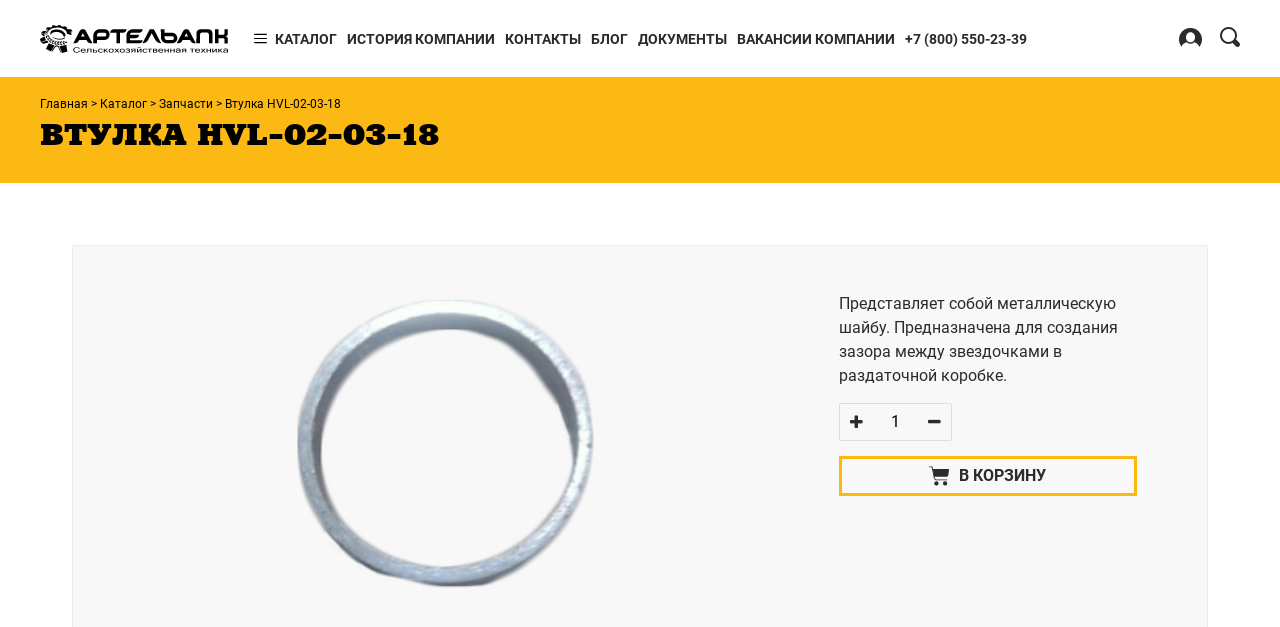

--- FILE ---
content_type: text/html; charset=UTF-8
request_url: https://artelapk.ru/parts/vtulka-hvl-02-03-18/
body_size: 14420
content:
<!DOCTYPE html>
<html lang="ru">

<head>
	<meta charset="UTF-8">
	<meta name="viewport" content="width=device-width, initial-scale=1, maximum-scale=1, user-scalable=no">
	<title>Втулка HVL-02-03-18 &#8212; АртельАпк</title>

   <meta name="mobile-web-app-capable" content="yes">
	<meta name="theme-color" content="#fff">
	<meta name="application-name">
   <meta name="apple-mobile-web-app-capable" content="yes">
	<meta name="apple-mobile-web-app-status-bar-style" content="black-translucent">
	<meta name="apple-mobile-web-app-title">

   <meta name='robots' content='max-image-preview:large' />

	<!-- This site is optimized with the Yoast SEO plugin v15.3 - https://yoast.com/wordpress/plugins/seo/ -->
	<meta name="robots" content="index, follow, max-snippet:-1, max-image-preview:large, max-video-preview:-1" />
	<link rel="canonical" href="https://artelapk.ru:443/parts/vtulka-hvl-02-03-18/" />
	<meta property="og:locale" content="ru_RU" />
	<meta property="og:type" content="article" />
	<meta property="og:title" content="Втулка HVL-02-03-18 - АртельАпк" />
	<meta property="og:description" content="Представляет собой металлическую шайбу. Предназначена для создания зазора между звездочками в раздаточной коробке." />
	<meta property="og:url" content="https://artelapk.ru:443/parts/vtulka-hvl-02-03-18/" />
	<meta property="og:site_name" content="АртельАпк" />
	<meta property="article:modified_time" content="2020-12-16T11:26:52+00:00" />
	<meta name="twitter:card" content="summary_large_image" />
	<meta name="twitter:label1" content="Написано автором">
	<meta name="twitter:data1" content="Главный администратор">
	<meta name="twitter:label2" content="Примерное время для чтения">
	<meta name="twitter:data2" content="0 минут">
	<script type="application/ld+json" class="yoast-schema-graph">{"@context":"https://schema.org","@graph":[{"@type":"WebSite","@id":"https://artelapk.ru:443/#website","url":"https://artelapk.ru:443/","name":"\u0410\u0440\u0442\u0435\u043b\u044c\u0410\u043f\u043a","description":"\u0421\u0435\u043b\u044c\u0445\u043e\u0437\u0442\u0435\u0445\u043d\u0438\u043a\u0430 \u0438 \u0437\u0430\u043f\u0447\u0430\u0441\u0442\u0438","potentialAction":[{"@type":"SearchAction","target":"https://artelapk.ru:443/?s={search_term_string}","query-input":"required name=search_term_string"}],"inLanguage":"ru-RU"},{"@type":"WebPage","@id":"https://artelapk.ru:443/parts/vtulka-hvl-02-03-18/#webpage","url":"https://artelapk.ru:443/parts/vtulka-hvl-02-03-18/","name":"\u0412\u0442\u0443\u043b\u043a\u0430 HVL-02-03-18 - \u0410\u0440\u0442\u0435\u043b\u044c\u0410\u043f\u043a","isPartOf":{"@id":"https://artelapk.ru:443/#website"},"datePublished":"2020-08-17T10:33:51+00:00","dateModified":"2020-12-16T11:26:52+00:00","inLanguage":"ru-RU","potentialAction":[{"@type":"ReadAction","target":["https://artelapk.ru:443/parts/vtulka-hvl-02-03-18/"]}]}]}</script>
	<!-- / Yoast SEO plugin. -->


<link rel='dns-prefetch' href='//www.google.com' />
<script type="text/javascript">
window._wpemojiSettings = {"baseUrl":"https:\/\/s.w.org\/images\/core\/emoji\/14.0.0\/72x72\/","ext":".png","svgUrl":"https:\/\/s.w.org\/images\/core\/emoji\/14.0.0\/svg\/","svgExt":".svg","source":{"concatemoji":"https:\/\/artelapk.ru:443\/wp-includes\/js\/wp-emoji-release.min.js?ver=6.1.9"}};
/*! This file is auto-generated */
!function(e,a,t){var n,r,o,i=a.createElement("canvas"),p=i.getContext&&i.getContext("2d");function s(e,t){var a=String.fromCharCode,e=(p.clearRect(0,0,i.width,i.height),p.fillText(a.apply(this,e),0,0),i.toDataURL());return p.clearRect(0,0,i.width,i.height),p.fillText(a.apply(this,t),0,0),e===i.toDataURL()}function c(e){var t=a.createElement("script");t.src=e,t.defer=t.type="text/javascript",a.getElementsByTagName("head")[0].appendChild(t)}for(o=Array("flag","emoji"),t.supports={everything:!0,everythingExceptFlag:!0},r=0;r<o.length;r++)t.supports[o[r]]=function(e){if(p&&p.fillText)switch(p.textBaseline="top",p.font="600 32px Arial",e){case"flag":return s([127987,65039,8205,9895,65039],[127987,65039,8203,9895,65039])?!1:!s([55356,56826,55356,56819],[55356,56826,8203,55356,56819])&&!s([55356,57332,56128,56423,56128,56418,56128,56421,56128,56430,56128,56423,56128,56447],[55356,57332,8203,56128,56423,8203,56128,56418,8203,56128,56421,8203,56128,56430,8203,56128,56423,8203,56128,56447]);case"emoji":return!s([129777,127995,8205,129778,127999],[129777,127995,8203,129778,127999])}return!1}(o[r]),t.supports.everything=t.supports.everything&&t.supports[o[r]],"flag"!==o[r]&&(t.supports.everythingExceptFlag=t.supports.everythingExceptFlag&&t.supports[o[r]]);t.supports.everythingExceptFlag=t.supports.everythingExceptFlag&&!t.supports.flag,t.DOMReady=!1,t.readyCallback=function(){t.DOMReady=!0},t.supports.everything||(n=function(){t.readyCallback()},a.addEventListener?(a.addEventListener("DOMContentLoaded",n,!1),e.addEventListener("load",n,!1)):(e.attachEvent("onload",n),a.attachEvent("onreadystatechange",function(){"complete"===a.readyState&&t.readyCallback()})),(e=t.source||{}).concatemoji?c(e.concatemoji):e.wpemoji&&e.twemoji&&(c(e.twemoji),c(e.wpemoji)))}(window,document,window._wpemojiSettings);
</script>
<style type="text/css">
img.wp-smiley,
img.emoji {
	display: inline !important;
	border: none !important;
	box-shadow: none !important;
	height: 1em !important;
	width: 1em !important;
	margin: 0 0.07em !important;
	vertical-align: -0.1em !important;
	background: none !important;
	padding: 0 !important;
}
</style>
	<link rel='stylesheet' id='wp-block-library-css' href='https://artelapk.ru:443/wp-includes/css/dist/block-library/style.min.css?ver=6.1.9' type='text/css' media='all' />
<link rel='stylesheet' id='classic-theme-styles-css' href='https://artelapk.ru:443/wp-includes/css/classic-themes.min.css?ver=1' type='text/css' media='all' />
<style id='global-styles-inline-css' type='text/css'>
body{--wp--preset--color--black: #000000;--wp--preset--color--cyan-bluish-gray: #abb8c3;--wp--preset--color--white: #ffffff;--wp--preset--color--pale-pink: #f78da7;--wp--preset--color--vivid-red: #cf2e2e;--wp--preset--color--luminous-vivid-orange: #ff6900;--wp--preset--color--luminous-vivid-amber: #fcb900;--wp--preset--color--light-green-cyan: #7bdcb5;--wp--preset--color--vivid-green-cyan: #00d084;--wp--preset--color--pale-cyan-blue: #8ed1fc;--wp--preset--color--vivid-cyan-blue: #0693e3;--wp--preset--color--vivid-purple: #9b51e0;--wp--preset--gradient--vivid-cyan-blue-to-vivid-purple: linear-gradient(135deg,rgba(6,147,227,1) 0%,rgb(155,81,224) 100%);--wp--preset--gradient--light-green-cyan-to-vivid-green-cyan: linear-gradient(135deg,rgb(122,220,180) 0%,rgb(0,208,130) 100%);--wp--preset--gradient--luminous-vivid-amber-to-luminous-vivid-orange: linear-gradient(135deg,rgba(252,185,0,1) 0%,rgba(255,105,0,1) 100%);--wp--preset--gradient--luminous-vivid-orange-to-vivid-red: linear-gradient(135deg,rgba(255,105,0,1) 0%,rgb(207,46,46) 100%);--wp--preset--gradient--very-light-gray-to-cyan-bluish-gray: linear-gradient(135deg,rgb(238,238,238) 0%,rgb(169,184,195) 100%);--wp--preset--gradient--cool-to-warm-spectrum: linear-gradient(135deg,rgb(74,234,220) 0%,rgb(151,120,209) 20%,rgb(207,42,186) 40%,rgb(238,44,130) 60%,rgb(251,105,98) 80%,rgb(254,248,76) 100%);--wp--preset--gradient--blush-light-purple: linear-gradient(135deg,rgb(255,206,236) 0%,rgb(152,150,240) 100%);--wp--preset--gradient--blush-bordeaux: linear-gradient(135deg,rgb(254,205,165) 0%,rgb(254,45,45) 50%,rgb(107,0,62) 100%);--wp--preset--gradient--luminous-dusk: linear-gradient(135deg,rgb(255,203,112) 0%,rgb(199,81,192) 50%,rgb(65,88,208) 100%);--wp--preset--gradient--pale-ocean: linear-gradient(135deg,rgb(255,245,203) 0%,rgb(182,227,212) 50%,rgb(51,167,181) 100%);--wp--preset--gradient--electric-grass: linear-gradient(135deg,rgb(202,248,128) 0%,rgb(113,206,126) 100%);--wp--preset--gradient--midnight: linear-gradient(135deg,rgb(2,3,129) 0%,rgb(40,116,252) 100%);--wp--preset--duotone--dark-grayscale: url('#wp-duotone-dark-grayscale');--wp--preset--duotone--grayscale: url('#wp-duotone-grayscale');--wp--preset--duotone--purple-yellow: url('#wp-duotone-purple-yellow');--wp--preset--duotone--blue-red: url('#wp-duotone-blue-red');--wp--preset--duotone--midnight: url('#wp-duotone-midnight');--wp--preset--duotone--magenta-yellow: url('#wp-duotone-magenta-yellow');--wp--preset--duotone--purple-green: url('#wp-duotone-purple-green');--wp--preset--duotone--blue-orange: url('#wp-duotone-blue-orange');--wp--preset--font-size--small: 13px;--wp--preset--font-size--medium: 20px;--wp--preset--font-size--large: 36px;--wp--preset--font-size--x-large: 42px;--wp--preset--spacing--20: 0.44rem;--wp--preset--spacing--30: 0.67rem;--wp--preset--spacing--40: 1rem;--wp--preset--spacing--50: 1.5rem;--wp--preset--spacing--60: 2.25rem;--wp--preset--spacing--70: 3.38rem;--wp--preset--spacing--80: 5.06rem;}:where(.is-layout-flex){gap: 0.5em;}body .is-layout-flow > .alignleft{float: left;margin-inline-start: 0;margin-inline-end: 2em;}body .is-layout-flow > .alignright{float: right;margin-inline-start: 2em;margin-inline-end: 0;}body .is-layout-flow > .aligncenter{margin-left: auto !important;margin-right: auto !important;}body .is-layout-constrained > .alignleft{float: left;margin-inline-start: 0;margin-inline-end: 2em;}body .is-layout-constrained > .alignright{float: right;margin-inline-start: 2em;margin-inline-end: 0;}body .is-layout-constrained > .aligncenter{margin-left: auto !important;margin-right: auto !important;}body .is-layout-constrained > :where(:not(.alignleft):not(.alignright):not(.alignfull)){max-width: var(--wp--style--global--content-size);margin-left: auto !important;margin-right: auto !important;}body .is-layout-constrained > .alignwide{max-width: var(--wp--style--global--wide-size);}body .is-layout-flex{display: flex;}body .is-layout-flex{flex-wrap: wrap;align-items: center;}body .is-layout-flex > *{margin: 0;}:where(.wp-block-columns.is-layout-flex){gap: 2em;}.has-black-color{color: var(--wp--preset--color--black) !important;}.has-cyan-bluish-gray-color{color: var(--wp--preset--color--cyan-bluish-gray) !important;}.has-white-color{color: var(--wp--preset--color--white) !important;}.has-pale-pink-color{color: var(--wp--preset--color--pale-pink) !important;}.has-vivid-red-color{color: var(--wp--preset--color--vivid-red) !important;}.has-luminous-vivid-orange-color{color: var(--wp--preset--color--luminous-vivid-orange) !important;}.has-luminous-vivid-amber-color{color: var(--wp--preset--color--luminous-vivid-amber) !important;}.has-light-green-cyan-color{color: var(--wp--preset--color--light-green-cyan) !important;}.has-vivid-green-cyan-color{color: var(--wp--preset--color--vivid-green-cyan) !important;}.has-pale-cyan-blue-color{color: var(--wp--preset--color--pale-cyan-blue) !important;}.has-vivid-cyan-blue-color{color: var(--wp--preset--color--vivid-cyan-blue) !important;}.has-vivid-purple-color{color: var(--wp--preset--color--vivid-purple) !important;}.has-black-background-color{background-color: var(--wp--preset--color--black) !important;}.has-cyan-bluish-gray-background-color{background-color: var(--wp--preset--color--cyan-bluish-gray) !important;}.has-white-background-color{background-color: var(--wp--preset--color--white) !important;}.has-pale-pink-background-color{background-color: var(--wp--preset--color--pale-pink) !important;}.has-vivid-red-background-color{background-color: var(--wp--preset--color--vivid-red) !important;}.has-luminous-vivid-orange-background-color{background-color: var(--wp--preset--color--luminous-vivid-orange) !important;}.has-luminous-vivid-amber-background-color{background-color: var(--wp--preset--color--luminous-vivid-amber) !important;}.has-light-green-cyan-background-color{background-color: var(--wp--preset--color--light-green-cyan) !important;}.has-vivid-green-cyan-background-color{background-color: var(--wp--preset--color--vivid-green-cyan) !important;}.has-pale-cyan-blue-background-color{background-color: var(--wp--preset--color--pale-cyan-blue) !important;}.has-vivid-cyan-blue-background-color{background-color: var(--wp--preset--color--vivid-cyan-blue) !important;}.has-vivid-purple-background-color{background-color: var(--wp--preset--color--vivid-purple) !important;}.has-black-border-color{border-color: var(--wp--preset--color--black) !important;}.has-cyan-bluish-gray-border-color{border-color: var(--wp--preset--color--cyan-bluish-gray) !important;}.has-white-border-color{border-color: var(--wp--preset--color--white) !important;}.has-pale-pink-border-color{border-color: var(--wp--preset--color--pale-pink) !important;}.has-vivid-red-border-color{border-color: var(--wp--preset--color--vivid-red) !important;}.has-luminous-vivid-orange-border-color{border-color: var(--wp--preset--color--luminous-vivid-orange) !important;}.has-luminous-vivid-amber-border-color{border-color: var(--wp--preset--color--luminous-vivid-amber) !important;}.has-light-green-cyan-border-color{border-color: var(--wp--preset--color--light-green-cyan) !important;}.has-vivid-green-cyan-border-color{border-color: var(--wp--preset--color--vivid-green-cyan) !important;}.has-pale-cyan-blue-border-color{border-color: var(--wp--preset--color--pale-cyan-blue) !important;}.has-vivid-cyan-blue-border-color{border-color: var(--wp--preset--color--vivid-cyan-blue) !important;}.has-vivid-purple-border-color{border-color: var(--wp--preset--color--vivid-purple) !important;}.has-vivid-cyan-blue-to-vivid-purple-gradient-background{background: var(--wp--preset--gradient--vivid-cyan-blue-to-vivid-purple) !important;}.has-light-green-cyan-to-vivid-green-cyan-gradient-background{background: var(--wp--preset--gradient--light-green-cyan-to-vivid-green-cyan) !important;}.has-luminous-vivid-amber-to-luminous-vivid-orange-gradient-background{background: var(--wp--preset--gradient--luminous-vivid-amber-to-luminous-vivid-orange) !important;}.has-luminous-vivid-orange-to-vivid-red-gradient-background{background: var(--wp--preset--gradient--luminous-vivid-orange-to-vivid-red) !important;}.has-very-light-gray-to-cyan-bluish-gray-gradient-background{background: var(--wp--preset--gradient--very-light-gray-to-cyan-bluish-gray) !important;}.has-cool-to-warm-spectrum-gradient-background{background: var(--wp--preset--gradient--cool-to-warm-spectrum) !important;}.has-blush-light-purple-gradient-background{background: var(--wp--preset--gradient--blush-light-purple) !important;}.has-blush-bordeaux-gradient-background{background: var(--wp--preset--gradient--blush-bordeaux) !important;}.has-luminous-dusk-gradient-background{background: var(--wp--preset--gradient--luminous-dusk) !important;}.has-pale-ocean-gradient-background{background: var(--wp--preset--gradient--pale-ocean) !important;}.has-electric-grass-gradient-background{background: var(--wp--preset--gradient--electric-grass) !important;}.has-midnight-gradient-background{background: var(--wp--preset--gradient--midnight) !important;}.has-small-font-size{font-size: var(--wp--preset--font-size--small) !important;}.has-medium-font-size{font-size: var(--wp--preset--font-size--medium) !important;}.has-large-font-size{font-size: var(--wp--preset--font-size--large) !important;}.has-x-large-font-size{font-size: var(--wp--preset--font-size--x-large) !important;}
.wp-block-navigation a:where(:not(.wp-element-button)){color: inherit;}
:where(.wp-block-columns.is-layout-flex){gap: 2em;}
.wp-block-pullquote{font-size: 1.5em;line-height: 1.6;}
</style>
<link rel='stylesheet' id='bg_rutube_styles-css' href='https://artelapk.ru:443/wp-content/plugins/bg-rutube-embed/css/bg_rutube.css?ver=1.6.3' type='text/css' media='all' />
<link rel='stylesheet' id='contact-form-7-css' href='https://artelapk.ru:443/wp-content/plugins/contact-form-7/includes/css/styles.css?ver=5.5.6' type='text/css' media='all' />
<link rel='stylesheet' id='rcl-awesome-css' href='https://artelapk.ru:443/wp-content/plugins/wp-recall/assets/rcl-awesome/rcl-awesome.min.css?ver=16.25.19' type='text/css' media='all' />
<link rel='stylesheet' id='rcl-header-css' href='https://artelapk.ru:443/wp-content/uploads/rcl-uploads/css/4faefd4e4345a26ec7843bb3bff2273d.css?ver=16.25.19' type='text/css' media='all' />
<link rel='stylesheet' id='ivory-search-styles-css' href='https://artelapk.ru:443/wp-content/plugins/add-search-to-menu/public/css/ivory-search.min.css?ver=4.5.10' type='text/css' media='all' />
<link rel='stylesheet' id='tablepress-default-css' href='https://artelapk.ru:443/wp-content/plugins/tablepress/css/default.min.css?ver=1.14' type='text/css' media='all' />
<link rel='stylesheet' id='style-fonts-css' href='https://artelapk.ru:443/wp-content/themes/agro/css/fonts.css?ver=6.1.9' type='text/css' media='all' />
<link rel='stylesheet' id='style-libs-css' href='https://artelapk.ru:443/wp-content/themes/agro/css/lib.min.css?ver=6.1.9' type='text/css' media='all' />
<link rel='stylesheet' id='style-file-css' href='https://artelapk.ru:443/wp-content/themes/agro/css/filepond.min.css?ver=6.1.9' type='text/css' media='all' />
<link rel='stylesheet' id='style-main-css' href='https://artelapk.ru:443/wp-content/themes/agro/css/style.min.css?ver=6.1.9' type='text/css' media='all' />
<link rel='stylesheet' id='style-custom-css' href='https://artelapk.ru:443/wp-content/themes/agro/css/custom.css?ver=6.1.9' type='text/css' media='all' />
<script type='text/javascript' src='https://artelapk.ru:443/wp-includes/js/jquery/jquery.min.js?ver=3.6.1' id='jquery-core-js'></script>
<script type='text/javascript' src='https://artelapk.ru:443/wp-includes/js/jquery/jquery-migrate.min.js?ver=3.3.2' id='jquery-migrate-js'></script>
<script type='text/javascript' id='rcl-core-scripts-js-extra'>
/* <![CDATA[ */
var Rcl = {"ajaxurl":"https:\/\/artelapk.ru:443\/wp-admin\/admin-ajax.php","wpurl":"https:\/\/artelapk.ru:443","rcl_url":"https:\/\/artelapk.ru:443\/wp-content\/plugins\/wp-recall\/","user_ID":"0","nonce":"84be3bd1ec","local":{"save":"\u0421\u043e\u0445\u0440\u0430\u043d\u0438\u0442\u044c","close":"\u0417\u0430\u043a\u0440\u044b\u0442\u044c","wait":"\u041f\u043e\u0434\u043e\u0436\u0434\u0438\u0442\u0435","preview":"\u041f\u0440\u0435\u0434\u043f\u0440\u043e\u0441\u043c\u043e\u0442\u0440","error":"\u041e\u0448\u0438\u0431\u043a\u0430","loading":"\u0417\u0430\u0433\u0440\u0443\u0437\u043a\u0430","upload":"\u0417\u0430\u0433\u0440\u0443\u0437\u0438\u0442\u044c","cancel":"\u041e\u0442\u043c\u0435\u043d\u0430","no_repeat_pass":"\u041f\u043e\u0432\u0442\u043e\u0440 \u043f\u0430\u0440\u043e\u043b\u044f \u043d\u0435 \u0432\u0435\u0440\u043d\u044b\u0439!","empty_mess":"\u041d\u0430\u043f\u0438\u0448\u0438\u0442\u0435 \u0445\u043e\u0442\u044c \u0447\u0442\u043e-\u0442\u043e","max_words":"\u041f\u0440\u0435\u0432\u044b\u0448\u0435\u043d \u043c\u0430\u043a\u0441\u0438\u043c\u0430\u043b\u044c\u043d\u044b\u0439 \u0440\u0430\u0437\u043c\u0435\u0440 \u0441\u043e\u043e\u0431\u0449\u0435\u043d\u0438\u044f","upload_size_chat":"\u041f\u0440\u0435\u0432\u044b\u0448\u0435\u043d \u043c\u0430\u0441\u0438\u043c\u0430\u043b\u044c\u043d\u044b\u0439 \u0440\u0430\u0437\u043c\u0435\u0440 \u0444\u0430\u0439\u043b\u0430! \u041c\u0430\u043a\u0441. 10 \u041c\u0411","pass0":"\u041e\u0447\u0435\u043d\u044c \u0441\u043b\u0430\u0431\u044b\u0439","pass1":"\u0421\u043b\u0430\u0431\u044b\u0439","pass2":"\u0425\u0443\u0436\u0435 \u0441\u0440\u0435\u0434\u043d\u0435\u0433\u043e","pass3":"\u0421\u0440\u0435\u0434\u043d\u0438\u0439","pass4":"\u041d\u0430\u0434\u0435\u0436\u043d\u044b\u0439","pass5":"\u0421\u0438\u043b\u044c\u043d\u044b\u0439"},"mobile":"0","https":"1","errors":{"required":"\u0417\u0430\u043f\u043e\u043b\u043d\u0438\u0442\u0435 \u0432\u0441\u0435 \u043e\u0431\u044f\u0437\u0430\u0442\u0435\u043b\u044c\u043d\u044b\u0435 \u043f\u043e\u043b\u044f","pattern":"\u0423\u043a\u0430\u0436\u0438\u0442\u0435 \u0434\u0430\u043d\u043d\u044b\u0435 \u0432 \u0442\u0440\u0435\u0431\u0443\u0435\u043c\u043e\u043c \u0444\u043e\u0440\u043c\u0430\u0442\u0435","number_range":"\u0423\u043a\u0430\u0436\u0438\u0442\u0435 \u0447\u0438\u0441\u043b\u043e \u0432 \u043f\u0440\u0435\u0434\u0435\u043b\u0430\u0445 \u0440\u0430\u0437\u0440\u0435\u0448\u0435\u043d\u043d\u043e\u0433\u043e \u0434\u0438\u0430\u043f\u0430\u0437\u043e\u043d\u0430","file_max_size":"\u0420\u0430\u0437\u043c\u0435\u0440 \u0444\u0430\u0439\u043b\u0430 \u043f\u0440\u0435\u0432\u044b\u0448\u0435\u043d","file_min_size":"\u041d\u0435\u0434\u043e\u0441\u0442\u0430\u0442\u043e\u0447\u043d\u044b\u0439 \u0440\u0430\u0437\u043c\u0435\u0440 \u0438\u0437\u043e\u0431\u0440\u0430\u0436\u0435\u043d\u0438\u044f","file_max_num":"\u041a\u043e\u043b\u0438\u0447\u0435\u0441\u0442\u0432\u043e \u0444\u0430\u0439\u043b\u043e\u0432 \u043f\u0440\u0435\u0432\u044b\u0448\u0435\u043d\u043e","file_accept":"\u041d\u0435\u0432\u0435\u0440\u043d\u044b\u0439 \u0442\u0438\u043f \u0444\u0430\u0439\u043b\u0430"},"chat":{"sounds":"https:\/\/artelapk.ru:443\/wp-content\/plugins\/wp-recall\/add-on\/rcl-chat\/sounds\/","delay":"15","inactivity":"20","file_size":"10"},"post_ID":"481","office_ID":"0"};
/* ]]> */
</script>
<script type='text/javascript' src='https://artelapk.ru:443/wp-content/plugins/wp-recall/assets/js/core.js?ver=16.25.19' id='rcl-core-scripts-js'></script>
<script type='text/javascript' src='https://artelapk.ru:443/wp-content/uploads/rcl-uploads/js/31561d2d0113254d750c21ba79f27146.js?ver=16.25.19' id='rcl-header-scripts-js'></script>
<link rel="https://api.w.org/" href="https://artelapk.ru:443/wp-json/" /><link rel="alternate" type="application/json" href="https://artelapk.ru:443/wp-json/wp/v2/parts/481" /><link rel="EditURI" type="application/rsd+xml" title="RSD" href="https://artelapk.ru:443/xmlrpc.php?rsd" />
<link rel="wlwmanifest" type="application/wlwmanifest+xml" href="https://artelapk.ru:443/wp-includes/wlwmanifest.xml" />
<meta name="generator" content="WordPress 6.1.9" />
<link rel='shortlink' href='https://artelapk.ru:443/?p=481' />
<link rel="alternate" type="application/json+oembed" href="https://artelapk.ru:443/wp-json/oembed/1.0/embed?url=https%3A%2F%2Fartelapk.ru%3A443%2Fparts%2Fvtulka-hvl-02-03-18%2F" />
<link rel="alternate" type="text/xml+oembed" href="https://artelapk.ru:443/wp-json/oembed/1.0/embed?url=https%3A%2F%2Fartelapk.ru%3A443%2Fparts%2Fvtulka-hvl-02-03-18%2F&#038;format=xml" />
<style type="text/css">.recentcomments a{display:inline !important;padding:0 !important;margin:0 !important;}</style><style>a.recall-button,span.recall-button,.recall-button.rcl-upload-button,input[type="submit"].recall-button,input[type="submit"] .recall-button,input[type="button"].recall-button,input[type="button"] .recall-button,a.recall-button:hover,.recall-button.rcl-upload-button:hover,input[type="submit"].recall-button:hover,input[type="submit"] .recall-button:hover,input[type="button"].recall-button:hover,input[type="button"] .recall-button:hover{background: rgb(76, 140, 189);}a.recall-button.active,a.recall-button.active:hover,a.recall-button.filter-active,a.recall-button.filter-active:hover,a.data-filter.filter-active,a.data-filter.filter-active:hover{background: rgba(76, 140, 189, 0.4);}.rcl_preloader i{color:rgb(76,140,189);}.rcl-user-details .status-user-rcl::before{border-left-color:rgb(76,140,189);}.rows-list .status-user-rcl::before{border-top-color:rgb(76,140,189);}.status-user-rcl{border-color:rgb(76,140,189);}.rcl-field-input input[type="checkbox"]:checked + label.block-label::before,.rcl-field-input input[type="radio"]:checked + label.block-label::before{background:rgb(76,140,189);border-color:rgb(76,140,189);}body .rcl-bttn.rcl-bttn__type-primary {background-color: rgb(76,140,189);}.rcl-bttn.rcl-bttn__type-primary.rcl-bttn__active {background-color: rgba(76, 140, 189, 0.4);}.rcl-bttn.rcl-bttn__type-simple.rcl-bttn__active {box-shadow: 0 -5px 0 -3px rgb(76, 140, 189) inset;}body .rcl-bttn.rcl-bttn__type-primary {color: #fff;}body .rcl-bttn,.rcl-bttn.rcl-bttn__size-small {font-size: 12.04px;}.rcl-bttn.rcl-bttn__size-standart {font-size: 14px;}.rcl-bttn.rcl-bttn__size-medium {font-size: 16.24px;}.rcl-bttn__type-clear.rcl-bttn__mod-only-icon.rcl-bttn__size-medium,.rcl-bttn.rcl-bttn__size-large {font-size: 18.62px;}.rcl-bttn.rcl-bttn__size-big {font-size: 21px;}.rcl-bttn__type-clear.rcl-bttn__mod-only-icon.rcl-bttn__size-large {font-size: 23.24px;}.rcl-bttn__type-clear.rcl-bttn__mod-only-icon.rcl-bttn__size-big {font-size: 28px;}:root{;--rclHex:#4C8CBD;--rclRgb:76,140,189;--rclRgbDark:34,63,85;--rclRgbLight:106,196,265;--rclRgbFlip:134,86,50;}.rcl-chat .message-box::before{border-right-color:rgba(76,140,189,0.15);}.rcl-chat .message-box{background:rgba(76,140,189,0.15);}.rcl-chat .nth .message-box::before{border-right-color:rgba(76,140,189,0.35);}.rcl-chat .nth .message-box {background:rgba(76,140,189,0.35);}</style>
		<style type="text/css" id="wp-custom-css">
			h1{text-align: center;}
.label_6aa6 .hoverl_f28b {
    z-index: 4;
    position: absolute;
    top: 0;
    left: auto;
    bottom: 0;
    right: auto;
}		</style>
		
	<meta name="apple-mobile-web-app-capable" content="yes">
	<meta name="apple-mobile-web-app-status-bar-style" content="black-translucent">
	<meta name="apple-mobile-web-app-title">
	<!-- Yandex.Metrika counter -->
	<script type="text/javascript" >
	(function(m,e,t,r,i,k,a){m[i]=m[i]||function(){(m[i].a=m[i].a||[]).push(arguments)};
	m[i].l=1*new Date();k=e.createElement(t),a=e.getElementsByTagName(t)[0],k.async=1,k.src=r,a.parentNode.insertBefore(k,a)})
	(window, document, "script", "https://mc.yandex.ru/metrika/tag.js", "ym");

	ym(69167710, "init", {
	clickmap:true,
	trackLinks:true,
	accurateTrackBounce:true,
	webvisor:true
	});
	</script>
	<noscript><div><img src="https://mc.yandex.ru/watch/69167710" style="position:absolute; left:-9999px;" alt="" /></div></noscript>
	<!-- /Yandex.Metrika counter -->
	<!-- Global site tag (gtag.js) - Google Analytics -->
	<script async src="https://www.googletagmanager.com/gtag/js?id=G-72EB2ZHG2J"></script>
	<script>
	window.dataLayer = window.dataLayer || [];
	function gtag(){dataLayer.push(arguments);}
	gtag('js', new Date());

	gtag('config', 'G-72EB2ZHG2J');
	</script>
	<!-- Global site tag (gtag.js) - Google Analytics -->
	
</head>

<body>
	<header class="header">
		<div class="headerContainer container">
			<div class="burger">
				<span class="burger__item"></span>
			</div>
			<a href="/" class="logo headerLogo">
				<img src="https://artelapk.ru:443/wp-content/themes/agro/img/images/logo-artel.svg" alt="">
				<!-- <img src="https://artelapk.ru:443/wp-content/uploads/2021/05/logo-artelya-png--e1622483035356.png" alt=""> -->
				<!-- <svg class="logoMobile__svg">
					<use xlink:href="https://artelapk.ru:443/wp-content/themes/agro/sprite.svg#logoMobile"></use>
				</svg> -->
			</a>
			<div class='menu'>
				<div class='menu-header-menu'>

				
					<div class="menu-item menu-item-has-children ">
						<a href="/catalog/">Каталог</a>
						<ul class="sub-menu">
									         <li class='menu-item'>
								<div class="d-flex">
								<a class='no-style' href='https://artelapk.ru:443/catalog/posev/'>
								<img class='category_icon' src="https://artelapk.ru:443/wp-content/uploads/Media/capa1-300x200.jpg" alt="">
							   </a>
								<a class='menu-item-catName' href='https://artelapk.ru:443/catalog/posev/'>
									Посевная техника								</a>
								</div>
				         <ul>	<li class="cat-item cat-item-30"><a href="https://artelapk.ru:443/catalog/posev/seyalki/">Сеялки</a>
</li>
</ul></li>				         <li class='menu-item'>
								<div class="d-flex">
								<a class='no-style' href='https://artelapk.ru:443/catalog/vnesenie_udobreniy/'>
								<img class='category_icon' src="https://artelapk.ru:443/wp-content/uploads/Media/seemsa-300x213.png" alt="">
							   </a>
								<a class='menu-item-catName' href='https://artelapk.ru:443/catalog/vnesenie_udobreniy/'>
									Техника для внесение удобрений								</a>
								</div>
				         <ul>	<li class="cat-item cat-item-59"><a href="https://artelapk.ru:443/catalog/vnesenie_udobreniy/razbrasyvateli/">Разбрасыватели</a>
</li>
</ul></li>				         <li class='menu-item'>
								<div class="d-flex">
								<a class='no-style' href='https://artelapk.ru:443/catalog/tillage/'>
								<img class='category_icon' src="https://artelapk.ru:443/wp-content/uploads/Media/seemsa1-300x212.png" alt="">
							   </a>
								<a class='menu-item-catName' href='https://artelapk.ru:443/catalog/tillage/'>
									Техника для почвообработки								</a>
								</div>
				         <ul>	<li class="cat-item cat-item-57"><a href="https://artelapk.ru:443/catalog/tillage/borona/">Борона</a>
</li>
	<li class="cat-item cat-item-54"><a href="https://artelapk.ru:443/catalog/tillage/glubokoryhliteli/">Глубокорыхлители</a>
</li>
	<li class="cat-item cat-item-53"><a href="https://artelapk.ru:443/catalog/tillage/katki/">Катки</a>
</li>
	<li class="cat-item cat-item-4194"><a href="https://artelapk.ru:443/catalog/tillage/plugi/">Плуги</a>
</li>
</ul></li>
					<li class='menu-item'>
						<div class="d-flex">
							<a href="/zapchasti" class='no-style'><img class='category_icon' src="https://artelapk.ru:443/wp-content/themes/agro/img/images/parts.jpg" alt=""></a>
							<a href="/zapchasti">ЗАПЧАСТИ</a>
						</div>
					</li>
					</ul>
				</div>
				<li id="menu-item-52974" class="menu-item menu-item-type-post_type menu-item-object-page menu-item-52974"><a href="https://artelapk.ru:443/o-kompanii/">ИСТОРИЯ КОМПАНИИ</a></li>
<li id="menu-item-52969" class="menu-item menu-item-type-post_type menu-item-object-page menu-item-52969"><a href="https://artelapk.ru:443/kontakty/">Контакты</a></li>
<li id="menu-item-52970" class="menu-item menu-item-type-post_type menu-item-object-page menu-item-52970"><a href="https://artelapk.ru:443/news-unlu-cansa-artelapk/">БЛОГ</a></li>
<li id="menu-item-52971" class="menu-item menu-item-type-post_type menu-item-object-page menu-item-52971"><a href="https://artelapk.ru:443/oplata-i-dostavka/">Документы</a></li>
<li id="menu-item-52983" class="menu-item menu-item-type-post_type menu-item-object-page menu-item-52983"><a href="https://artelapk.ru:443/vacancies/">Вакансии компании</a></li>
<li id="menu-item-52972" class="menu-item menu-item-type-custom menu-item-object-custom menu-item-52972"><a>+7 (800) 550-23-39</a></li>

						</div>

			</div>
			<form  class="is-search-form is-form-style is-form-style-3 is-form-id-103 " action="https://artelapk.ru:443/" method="get" role="search" ><label for="is-search-input-103"><span class="is-screen-reader-text">Search for:</span><input  type="search" id="is-search-input-103" name="s" value="" class="is-search-input" placeholder="Поиск..." autocomplete="off" /></label><button type="submit" class="is-search-submit"><span class="is-search-icon"><svg focusable="false" aria-label="Search" xmlns="http://www.w3.org/2000/svg" viewBox="0 0 24 24" width="24px"><path d="M15.5 14h-.79l-.28-.27C15.41 12.59 16 11.11 16 9.5 16 5.91 13.09 3 9.5 3S3 5.91 3 9.5 5.91 16 9.5 16c1.61 0 3.09-.59 4.23-1.57l.27.28v.79l5 4.99L20.49 19l-4.99-5zm-6 0C7.01 14 5 11.99 5 9.5S7.01 5 9.5 5 14 7.01 14 9.5 11.99 14 9.5 14z"></path></svg></span></button><input type="hidden" name="id" value="103" /></form>			<div class="headerRight">
				
						<div class="userLink_container">
								<a href='' class='lk-link rcl-login'>
									<svg class="headerItem__svg user__svg">
										<use xlink:href="https://artelapk.ru:443/wp-content/themes/agro/sprite.svg#user"></use>
									</svg>
								</a>
								<ul class="userLink_detail">
																<li><a href="#" class='rcl-login'>Войти</a></li>
								<li><a href="#" class='rcl-register'>Регистрация</a></li>
																</ul>
						</div>

						
						<div class='searchBlock'>
							<svg class="headerItem__svg loupe__svg">
								<use xlink:href="https://artelapk.ru:443/wp-content/themes/agro/sprite.svg#loupe"></use>
							</svg>
							<svg class="headerItem__svg cross__svg">
								<use xlink:href="https://artelapk.ru:443/wp-content/themes/agro/sprite.svg#cross"></use>
							</svg>
						</div>
			</div>
		</div>
	</header>
	<div class='preloader active'></div>
<main>
	<div class="innerPage_top">
		<div class="container">
			<div class="catalog_tree">
				<a class="catalog_tree__item" href="/" itemprop="item">
					<span itemprop="name">Главная</span>
				</a>
				&gt;
				<a class="catalog_tree__item" href="/catalog/" itemprop="item">
					<span itemprop="name">Каталог</span>
				</a>
				&gt;
            <a class="catalog_tree__item" href="/catalog/" itemprop="item">
					<span itemprop="name">Запчасти</span>
				</a>
				&gt;
				<span class="catalog_tree__item">Втулка HVL-02-03-18</span>
			</div>
			<h1 class='innerPage_title'>Втулка HVL-02-03-18</h1>
			<div class='innerPage_desc'>
				<!--  -->
            <!-- <p>Представляет собой металлическую шайбу. Предназначена для создания зазора между звездочками  в раздаточной коробке.</p>
 -->
											</div>
		</div>
	</div>
	<div class="container container_padding">
		<div class="productContainer">
			<div class="productContainer__left">
					<div class="productSlider_big">
						<div class="productSlider_big__item">
							<a href="https://artelapk.ru:443/wp-content/uploads/2020/12/vtulka-hvl-02-03-18.jpg" data-fancybox><img src="https://artelapk.ru:443/wp-content/uploads/2020/12/vtulka-hvl-02-03-18.jpg" alt="Втулка HVL-02-03-18" ></a>
						</div>
					</div>
			</div>
			<div class="productContainer__right">
				<p><p>Представляет собой металлическую шайбу. Предназначена для создания зазора между звездочками  в раздаточной коробке.</p>
</p>
				<div class="rcl-cart-box"><form class="rcl-cart-form" data-product="481" method="post" >

	
	<span class="product-price"><span class="current-price">Бесплатно</span></span>
	
	
	<span class="quantity-selector"><a href="#" class="edit-quantity" onclick="rcl_add_product_quantity(this);return false;"><i class="rcli fa-plus" aria-hidden="true"></i></a><span class="quantity-field"><input type="number" min="1" name="cart[quantity]" value="1"></span><a href="#" class="edit-quantity" onclick="rcl_remove_product_quantity(this);return false;"><i class="rcli fa-minus" aria-hidden="true"></i></a></span>
	<span class="cart-button"><a href="#" onclick="rcl_add_to_cart(this);return false;" class="recall-button">
			<svg class="btnBasket__svg">
				<use xlink:href="https://artelapk.ru:443/wp-content/themes/agro/sprite.svg#basket"></use>
			</svg><span>В корзину</span></a></span>
	
    <input type="hidden" name="cart[product_id]" value="481">

</form>
</div>			</div>
		</div>

       </div>

	</div>
</main>

<footer>
	<div class="footerCols container">
		<div class="footerCol">
			<div class="footerCol__title">о компании</div>
			<div class="footerCol__desc">
				Группа компаний «АРТЕЛЬАПК» — это компании с богатой историей, начало которой берется в 2013 году, когда их основатель приступил к реализации украинских приспособлений для уборки подсолнечника самарским фермерам. Новый продукт настолько понравился потребителям, что ассортимент поставляемой техники стремительно начал расти. Стал расширятся коллектив головного офиса. К работе подключились региональные дилеры. 				<!-- Компания Артель является лидирующим дистрибьютором сельскохозяйственной техники в Российской Федерации и странах СНГ. Организация находится на рынке более 17 лет. Дилерская сеть организации обслуживает более чем 29 миллионов 303 тысячи гектаров посевных площадей РФ (37% от всех посевных площадей РФ). -->
			</div>
		</div>
		<div class="footerCol">
			<div class="footerCol__title">каталог</div>
			<ul class="footerCol__desc">
							<li class='footer_menu-item arr-drop-down_container'>
					<div class="arr-drop-down_wrap">
						<a class='' href='https://artelapk.ru:443/catalog/posev/'>Посевная техника</a>
													<div class="arr-drop-down"></div>
										</div>
				<ul>	<li class="cat-item cat-item-30"><a href="https://artelapk.ru:443/catalog/posev/seyalki/">Сеялки</a>
</li>
</ul>
								<li class='footer_menu-item arr-drop-down_container'>
					<div class="arr-drop-down_wrap">
						<a class='' href='https://artelapk.ru:443/catalog/vnesenie_udobreniy/'>Техника для внесение удобрений</a>
													<div class="arr-drop-down"></div>
										</div>
				<ul>	<li class="cat-item cat-item-59"><a href="https://artelapk.ru:443/catalog/vnesenie_udobreniy/razbrasyvateli/">Разбрасыватели</a>
</li>
</ul>
								<li class='footer_menu-item arr-drop-down_container'>
					<div class="arr-drop-down_wrap">
						<a class='' href='https://artelapk.ru:443/catalog/tillage/'>Техника для почвообработки</a>
													<div class="arr-drop-down"></div>
										</div>
				<ul>	<li class="cat-item cat-item-57"><a href="https://artelapk.ru:443/catalog/tillage/borona/">Борона</a>
</li>
	<li class="cat-item cat-item-54"><a href="https://artelapk.ru:443/catalog/tillage/glubokoryhliteli/">Глубокорыхлители</a>
</li>
	<li class="cat-item cat-item-53"><a href="https://artelapk.ru:443/catalog/tillage/katki/">Катки</a>
</li>
	<li class="cat-item cat-item-4194"><a href="https://artelapk.ru:443/catalog/tillage/plugi/">Плуги</a>
</li>
</ul>
							<li class='footer_menu-item arr-drop-down_container'>
				<div class="arr-drop-down_wrap">
					<a class='' href='/zapchasti'>Запчасти</a>
				</div>
			</li>
			</ul>
		</div>
		<div class="footerCol">
			<div class="footerCol__title">контакты</div>
			<div class="footerCol__desc">
				<p class='footer_social'>
					<a href="tel:+78005502339">
						<svg class='phone_svg'>
							<use xlink:href="https://artelapk.ru:443/wp-content/themes/agro/sprite.svg#phone"></use>
						</svg>
						<text>+7 (800) 550-23-39</text>
					</a>
				</p>
				<p class='footer_social'>
					<a href="mailto:101@artelapk.ru">
						<svg class='mail_svg'>
							<use xlink:href="https://artelapk.ru:443/wp-content/themes/agro/sprite.svg#mail"></use>
						</svg>
						<text>101@artelapk.ru</text>
					</a>
				</p>
				<p class='footer_social'>
					<svg class='pin_svg'>
						<use xlink:href="https://artelapk.ru:443/wp-content/themes/agro/sprite.svg#pin"></use>
					</svg>
					<text>Самарская область,  пгт.Смышляевка, СМП-854</text>
				</p>
			</div>
		</div>
	</div>
	<div class="footer_bottom">
		<a href='https://artelapk.ru:443/wp-content/themes/agro/politica-confidentsialnosti.pdf' class="footer_bottom_link" target='_blank'>Политика конфиденциальности</a>
		<a href="https://simplelook.ru" class="developer">
			<text>Разработано студией:</text>
			<svg class="s__svg">
				<use xlink:href="https://artelapk.ru:443/wp-content/themes/agro/sprite.svg#s"></use>
			</svg>
		</a>
		<div class="copy">© 2026</div>
	</div>
</footer>

<div id='popup_order' class='popup'>
	<form class='popupForm' action=''>
		<input type='hidden' name='Откуда' value='Форма внутри товара'>
		<input type='hidden' name='Наименование товара' value=''>
		<input type='hidden' name='Ссылка на товар' value=''>
		<input class='formField' required type="text" name="Имя" value="" placeholder='Ваше имя'>
		<input class='formField' required type="tel" pattern="[\d\s+-()]+$" name="Телефон" value="" placeholder='Телефон'>
		<textarea class='formField textarea' name="Комментарий" rows="8" cols="80" placeholder='Комментарий'></textarea>
		<button type="submit" name="button" class='btn btnBgRed_to_white m-auto'><text>отправить</text><span></span></button>
		<div class="form_small">Нажимая кнопку «Отправить», я даю согласие на обработку персональных данных и соглашаюсь с <a href='https://artelapk.ru:443/wp-content/themes/agro/Politica.pdf' class="footer_bottom_link" target='_blank'>условиями политики
				конфиденциальности</a></div>
		<input type='hidden' name='form_subject' value='Форма внутри товара'>
	</form>
</div>



<div class='thanks'>
	<div class='thanks_container'>
		<span>Спасибо! Мы скоро свяжемся с Вами!</span>
	</div>
</div>
<div class="menu_darken"></div>
<div class="filter_darken"></div>

<div id="rcl-overlay"></div>
        <div id="rcl-popup"></div><div class="rcl-loginform rcl-loginform-full panel_lk_recall floatform">
<div class="form-tab-rcl" id="login-form-rcl" style="display:block;">
    <div class="form_head">
        <div class="form_auth form_active">Авторизация</div>
		            <div class="form_reg">
				                    <a href="#" class="link-register-rcl link-tab-rcl ">
						Регистрация                    </a>
				            </div>
		    </div>

    <div class="form-block-rcl"></div>

	
    <form action="/parts/vtulka-hvl-02-03-18/?action-rcl=login" method="post">
        <div class="form-block-rcl default-field">
            <input required type="text" placeholder="Логин"
                   value="" name="user_login">
            <i class="rcli fa-user"></i>
            <span class="required">*</span>
        </div>
        <div class="form-block-rcl default-field">
            <input required type="password" placeholder="Пароль"
                   value="" name="user_pass">
            <i class="rcli fa-lock"></i>
            <span class="required">*</span>
        </div>
        <div class="form-block-rcl">
			
            <div class="default-field rcl-field-input type-checkbox-input">
                <div class="rcl-checkbox-box">
                    <input type="checkbox" id="chck_remember" class="checkbox-custom" value="1" name="rememberme">
                    <label class="block-label"
                           for="chck_remember">Запомнить</label>
                </div>
            </div>
        </div>
        <div class="form-block-rcl">
			<a href='javascript:void(0);' title='Вход' onclick='rcl_submit_form(this);return false;' class='rcl-bttn link-tab-form rcl-bttn__type-primary rcl-bttn__size-medium rcl-bttn__fullwidth'><i class="rcl-bttn__ico rcl-bttn__ico-left rcli fa-sign-in"></i><span class="rcl-bttn__text">Вход</span></a>            <a href="#"
               class="link-remember-rcl link-tab-rcl ">Потеряли пароль                ?</a>
			<input type="hidden" id="login_wpnonce" name="login_wpnonce" value="f81a5b6759" /><input type="hidden" name="_wp_http_referer" value="/parts/vtulka-hvl-02-03-18/" />            <input type="hidden" name="redirect_to" value="/parts/vtulka-hvl-02-03-18/?action-rcl=login">
        </div>
    </form>
</div>

<div class="form-tab-rcl" id="register-form-rcl" style="">
    <div class="form_head">
        <div class="form_auth">
			                <a href="#" class="link-login-rcl link-tab-rcl">
					Авторизация                </a>
			        </div>
        <div class="form_reg form_active">Регистрация</div>
    </div>

    <div class="form-block-rcl"></div>

		
    <form action="/parts/vtulka-hvl-02-03-18/?action-rcl=register" method="post" enctype="multipart/form-data">
        <div class="form-block-rcl default-field">
            <input required type="text" placeholder="Логин"
                   value="" name="user_login" id="login-user">
            <i class="rcli fa-user"></i>
            <span class="required">*</span>
        </div>
        <div class="form-block-rcl default-field">
            <input required type="email" placeholder="E-mail"
                   value="" name="user_email" id="email-user">
            <i class="rcli fa-at"></i>
            <span class="required">*</span>
        </div>
        <div class="form-block-rcl form_extend">
			<div class="form-block-rcl default-field"><input placeholder="Пароль" required id="primary-pass-user" type="password" onkeyup="passwordStrength(this.value)" name="user_pass"><i class="rcli fa-lock"></i><span class="required">*</span></div><div class="form-block-rcl">
                <label>Индикатор сложности пароля:</label>
                <div id="passwordStrength" class="strength0">
                    <div id="passwordDescription">Пароль не введен</div>
                </div>
            </div><div class="form-block-rcl default-field">
                    <input placeholder="Повтор пароля" required id="secondary-pass-user" type="password" name="user_secondary_pass">
                    <i class="rcli fa-lock"></i>
                    <span class="required">*</span>
                <div id="notice-chek-password"></div>
            </div>
            <script>jQuery(function(){
            jQuery("#registerform,.form-tab-rcl").on("keyup","#secondary-pass-user",function(){
                let notice = "Пароли совпадают!";
                if(jQuery("#primary-pass-user").val() !== jQuery(this).val()){
					notice = "Пароли не совпадают!";
                }
                jQuery("#notice-chek-password").html("<span class='login-error'>" + notice + "</span>");
            });});
        </script><input type="hidden" name="registr-recaptcha-response"><input type="hidden" name="action" value="registr_validate_captcha">        </div>
        <div class="form-block-rcl">
			<a href='javascript:void(0);' title='Зарегистрироваться' onclick='rcl_submit_form(this);return false;' class='rcl-bttn rcl-bttn__type-primary rcl-bttn__size-medium rcl-bttn__fullwidth'><i class="rcl-bttn__ico rcl-bttn__ico-left rcli fa-book"></i><span class="rcl-bttn__text">Зарегистрироваться</span></a>
			<input type="hidden" id="register_wpnonce" name="register_wpnonce" value="5daeac602d" /><input type="hidden" name="_wp_http_referer" value="/parts/vtulka-hvl-02-03-18/" />            <input type="hidden" name="redirect_to" value="/parts/vtulka-hvl-02-03-18/?action-rcl=register">
        </div>
    </form>
</div><div class="form-tab-rcl" id="remember-form-rcl">
    <div class="form_head form_rmmbr">
        <a href="#" class="link-login-rcl link-tab-rcl ">Авторизация</a>
		            <a href="#" class="link-register-rcl link-tab-rcl ">Регистрация</a>
		    </div>
    <span class="form-title">Генерация пароля</span>

    <div class="form-block-rcl"></div>

	        <form action="https://artelapk.ru:443/wp-login.php?action=lostpassword" method="post">
            <div class="form-block-rcl default-field">
                <input required type="text" placeholder="Логин или E-mail"
                       name="user_login">
                <i class="rcli fa-key"></i>
            </div>
            <div class="form-block-rcl">
				            </div>
            <div class="form-block-rcl">
				<a href='javascript:void(0);' title='Получить новый пароль' onclick='rcl_submit_form(this);return false;' class='rcl-bttn link-tab-form rcl-bttn__type-primary rcl-bttn__size-medium rcl-bttn__fullwidth'><i class="rcl-bttn__ico rcl-bttn__ico-left rcli fa-envelope"></i><span class="rcl-bttn__text">Получить новый пароль</span></a>				<input type="hidden" id="_wpnonce" name="_wpnonce" value="d71b43246c" /><input type="hidden" name="_wp_http_referer" value="/parts/vtulka-hvl-02-03-18/" />                <input type="hidden" name="redirect_to" value="/parts/vtulka-hvl-02-03-18/?remember=success&#038;action-rcl=remember">
            </div>
        </form>
	</div>

</div><script>rcl_do_action("rcl_login_form","floatform")</script><script type='text/javascript' src='https://artelapk.ru:443/wp-content/plugins/bg-rutube-embed/js/bg_rutube.js?ver=1.6.3' id='bg_rutube_proc-js'></script>
<script type='text/javascript' src='https://artelapk.ru:443/wp-includes/js/dist/vendor/regenerator-runtime.min.js?ver=0.13.9' id='regenerator-runtime-js'></script>
<script type='text/javascript' src='https://artelapk.ru:443/wp-includes/js/dist/vendor/wp-polyfill.min.js?ver=3.15.0' id='wp-polyfill-js'></script>
<script type='text/javascript' id='contact-form-7-js-extra'>
/* <![CDATA[ */
var wpcf7 = {"api":{"root":"https:\/\/artelapk.ru:443\/wp-json\/","namespace":"contact-form-7\/v1"}};
/* ]]> */
</script>
<script type='text/javascript' src='https://artelapk.ru:443/wp-content/plugins/contact-form-7/includes/js/index.js?ver=5.5.6' id='contact-form-7-js'></script>
<script type='text/javascript' src='https://artelapk.ru:443/wp-content/themes/agro/js/lib.min.js' id='script-one-js'></script>
<script type='text/javascript' src='https://artelapk.ru:443/wp-content/themes/agro/js/filepond.min.js' id='script-file-js'></script>
<script type='text/javascript' src='https://artelapk.ru:443/wp-content/themes/agro/js/common.js' id='script-two-js'></script>
<script type='text/javascript' src='https://artelapk.ru:443/wp-content/themes/agro/js/filter.js' id='script-three-js'></script>
<script type='text/javascript' src='https://artelapk.ru:443/wp-content/themes/agro/js/custom.js' id='script-custom-js'></script>
<script type='text/javascript' src='https://www.google.com/recaptcha/api.js?render=6LcWyecfAAAAACY0MzuHSr6tFN_1qMUV98wjjfq-&#038;ver=3.0' id='google-recaptcha-js'></script>
<script type='text/javascript' src='https://artelapk.ru:443/wp-content/themes/agro/js/custom-recaptcha.js' id='register-google-recaptcha-js'></script>
<script type='text/javascript' id='wpcf7-recaptcha-js-extra'>
/* <![CDATA[ */
var wpcf7_recaptcha = {"sitekey":"6LcWyecfAAAAACY0MzuHSr6tFN_1qMUV98wjjfq-","actions":{"homepage":"homepage","contactform":"contactform"}};
/* ]]> */
</script>
<script type='text/javascript' src='https://artelapk.ru:443/wp-content/plugins/contact-form-7/modules/recaptcha/index.js?ver=5.5.6' id='wpcf7-recaptcha-js'></script>
<script type='text/javascript' id='ivory-search-scripts-js-extra'>
/* <![CDATA[ */
var IvorySearchVars = {"is_analytics_enabled":"1"};
/* ]]> */
</script>
<script type='text/javascript' src='https://artelapk.ru:443/wp-content/plugins/add-search-to-menu/public/js/ivory-search.min.js?ver=4.5.10' id='ivory-search-scripts-js'></script>
<script>rcl_do_action("rcl_footer")</script></body>

</html>


--- FILE ---
content_type: text/html; charset=UTF-8
request_url: https://artelapk.ru/parts/vtulka-hvl-02-03-18/
body_size: 14417
content:
<!DOCTYPE html>
<html lang="ru">

<head>
	<meta charset="UTF-8">
	<meta name="viewport" content="width=device-width, initial-scale=1, maximum-scale=1, user-scalable=no">
	<title>Втулка HVL-02-03-18 &#8212; АртельАпк</title>

   <meta name="mobile-web-app-capable" content="yes">
	<meta name="theme-color" content="#fff">
	<meta name="application-name">
   <meta name="apple-mobile-web-app-capable" content="yes">
	<meta name="apple-mobile-web-app-status-bar-style" content="black-translucent">
	<meta name="apple-mobile-web-app-title">

   <meta name='robots' content='max-image-preview:large' />

	<!-- This site is optimized with the Yoast SEO plugin v15.3 - https://yoast.com/wordpress/plugins/seo/ -->
	<meta name="robots" content="index, follow, max-snippet:-1, max-image-preview:large, max-video-preview:-1" />
	<link rel="canonical" href="https://artelapk.ru:443/parts/vtulka-hvl-02-03-18/" />
	<meta property="og:locale" content="ru_RU" />
	<meta property="og:type" content="article" />
	<meta property="og:title" content="Втулка HVL-02-03-18 - АртельАпк" />
	<meta property="og:description" content="Представляет собой металлическую шайбу. Предназначена для создания зазора между звездочками в раздаточной коробке." />
	<meta property="og:url" content="https://artelapk.ru:443/parts/vtulka-hvl-02-03-18/" />
	<meta property="og:site_name" content="АртельАпк" />
	<meta property="article:modified_time" content="2020-12-16T11:26:52+00:00" />
	<meta name="twitter:card" content="summary_large_image" />
	<meta name="twitter:label1" content="Написано автором">
	<meta name="twitter:data1" content="Главный администратор">
	<meta name="twitter:label2" content="Примерное время для чтения">
	<meta name="twitter:data2" content="0 минут">
	<script type="application/ld+json" class="yoast-schema-graph">{"@context":"https://schema.org","@graph":[{"@type":"WebSite","@id":"https://artelapk.ru:443/#website","url":"https://artelapk.ru:443/","name":"\u0410\u0440\u0442\u0435\u043b\u044c\u0410\u043f\u043a","description":"\u0421\u0435\u043b\u044c\u0445\u043e\u0437\u0442\u0435\u0445\u043d\u0438\u043a\u0430 \u0438 \u0437\u0430\u043f\u0447\u0430\u0441\u0442\u0438","potentialAction":[{"@type":"SearchAction","target":"https://artelapk.ru:443/?s={search_term_string}","query-input":"required name=search_term_string"}],"inLanguage":"ru-RU"},{"@type":"WebPage","@id":"https://artelapk.ru:443/parts/vtulka-hvl-02-03-18/#webpage","url":"https://artelapk.ru:443/parts/vtulka-hvl-02-03-18/","name":"\u0412\u0442\u0443\u043b\u043a\u0430 HVL-02-03-18 - \u0410\u0440\u0442\u0435\u043b\u044c\u0410\u043f\u043a","isPartOf":{"@id":"https://artelapk.ru:443/#website"},"datePublished":"2020-08-17T10:33:51+00:00","dateModified":"2020-12-16T11:26:52+00:00","inLanguage":"ru-RU","potentialAction":[{"@type":"ReadAction","target":["https://artelapk.ru:443/parts/vtulka-hvl-02-03-18/"]}]}]}</script>
	<!-- / Yoast SEO plugin. -->


<link rel='dns-prefetch' href='//www.google.com' />
<script type="text/javascript">
window._wpemojiSettings = {"baseUrl":"https:\/\/s.w.org\/images\/core\/emoji\/14.0.0\/72x72\/","ext":".png","svgUrl":"https:\/\/s.w.org\/images\/core\/emoji\/14.0.0\/svg\/","svgExt":".svg","source":{"concatemoji":"https:\/\/artelapk.ru:443\/wp-includes\/js\/wp-emoji-release.min.js?ver=6.1.9"}};
/*! This file is auto-generated */
!function(e,a,t){var n,r,o,i=a.createElement("canvas"),p=i.getContext&&i.getContext("2d");function s(e,t){var a=String.fromCharCode,e=(p.clearRect(0,0,i.width,i.height),p.fillText(a.apply(this,e),0,0),i.toDataURL());return p.clearRect(0,0,i.width,i.height),p.fillText(a.apply(this,t),0,0),e===i.toDataURL()}function c(e){var t=a.createElement("script");t.src=e,t.defer=t.type="text/javascript",a.getElementsByTagName("head")[0].appendChild(t)}for(o=Array("flag","emoji"),t.supports={everything:!0,everythingExceptFlag:!0},r=0;r<o.length;r++)t.supports[o[r]]=function(e){if(p&&p.fillText)switch(p.textBaseline="top",p.font="600 32px Arial",e){case"flag":return s([127987,65039,8205,9895,65039],[127987,65039,8203,9895,65039])?!1:!s([55356,56826,55356,56819],[55356,56826,8203,55356,56819])&&!s([55356,57332,56128,56423,56128,56418,56128,56421,56128,56430,56128,56423,56128,56447],[55356,57332,8203,56128,56423,8203,56128,56418,8203,56128,56421,8203,56128,56430,8203,56128,56423,8203,56128,56447]);case"emoji":return!s([129777,127995,8205,129778,127999],[129777,127995,8203,129778,127999])}return!1}(o[r]),t.supports.everything=t.supports.everything&&t.supports[o[r]],"flag"!==o[r]&&(t.supports.everythingExceptFlag=t.supports.everythingExceptFlag&&t.supports[o[r]]);t.supports.everythingExceptFlag=t.supports.everythingExceptFlag&&!t.supports.flag,t.DOMReady=!1,t.readyCallback=function(){t.DOMReady=!0},t.supports.everything||(n=function(){t.readyCallback()},a.addEventListener?(a.addEventListener("DOMContentLoaded",n,!1),e.addEventListener("load",n,!1)):(e.attachEvent("onload",n),a.attachEvent("onreadystatechange",function(){"complete"===a.readyState&&t.readyCallback()})),(e=t.source||{}).concatemoji?c(e.concatemoji):e.wpemoji&&e.twemoji&&(c(e.twemoji),c(e.wpemoji)))}(window,document,window._wpemojiSettings);
</script>
<style type="text/css">
img.wp-smiley,
img.emoji {
	display: inline !important;
	border: none !important;
	box-shadow: none !important;
	height: 1em !important;
	width: 1em !important;
	margin: 0 0.07em !important;
	vertical-align: -0.1em !important;
	background: none !important;
	padding: 0 !important;
}
</style>
	<link rel='stylesheet' id='wp-block-library-css' href='https://artelapk.ru:443/wp-includes/css/dist/block-library/style.min.css?ver=6.1.9' type='text/css' media='all' />
<link rel='stylesheet' id='classic-theme-styles-css' href='https://artelapk.ru:443/wp-includes/css/classic-themes.min.css?ver=1' type='text/css' media='all' />
<style id='global-styles-inline-css' type='text/css'>
body{--wp--preset--color--black: #000000;--wp--preset--color--cyan-bluish-gray: #abb8c3;--wp--preset--color--white: #ffffff;--wp--preset--color--pale-pink: #f78da7;--wp--preset--color--vivid-red: #cf2e2e;--wp--preset--color--luminous-vivid-orange: #ff6900;--wp--preset--color--luminous-vivid-amber: #fcb900;--wp--preset--color--light-green-cyan: #7bdcb5;--wp--preset--color--vivid-green-cyan: #00d084;--wp--preset--color--pale-cyan-blue: #8ed1fc;--wp--preset--color--vivid-cyan-blue: #0693e3;--wp--preset--color--vivid-purple: #9b51e0;--wp--preset--gradient--vivid-cyan-blue-to-vivid-purple: linear-gradient(135deg,rgba(6,147,227,1) 0%,rgb(155,81,224) 100%);--wp--preset--gradient--light-green-cyan-to-vivid-green-cyan: linear-gradient(135deg,rgb(122,220,180) 0%,rgb(0,208,130) 100%);--wp--preset--gradient--luminous-vivid-amber-to-luminous-vivid-orange: linear-gradient(135deg,rgba(252,185,0,1) 0%,rgba(255,105,0,1) 100%);--wp--preset--gradient--luminous-vivid-orange-to-vivid-red: linear-gradient(135deg,rgba(255,105,0,1) 0%,rgb(207,46,46) 100%);--wp--preset--gradient--very-light-gray-to-cyan-bluish-gray: linear-gradient(135deg,rgb(238,238,238) 0%,rgb(169,184,195) 100%);--wp--preset--gradient--cool-to-warm-spectrum: linear-gradient(135deg,rgb(74,234,220) 0%,rgb(151,120,209) 20%,rgb(207,42,186) 40%,rgb(238,44,130) 60%,rgb(251,105,98) 80%,rgb(254,248,76) 100%);--wp--preset--gradient--blush-light-purple: linear-gradient(135deg,rgb(255,206,236) 0%,rgb(152,150,240) 100%);--wp--preset--gradient--blush-bordeaux: linear-gradient(135deg,rgb(254,205,165) 0%,rgb(254,45,45) 50%,rgb(107,0,62) 100%);--wp--preset--gradient--luminous-dusk: linear-gradient(135deg,rgb(255,203,112) 0%,rgb(199,81,192) 50%,rgb(65,88,208) 100%);--wp--preset--gradient--pale-ocean: linear-gradient(135deg,rgb(255,245,203) 0%,rgb(182,227,212) 50%,rgb(51,167,181) 100%);--wp--preset--gradient--electric-grass: linear-gradient(135deg,rgb(202,248,128) 0%,rgb(113,206,126) 100%);--wp--preset--gradient--midnight: linear-gradient(135deg,rgb(2,3,129) 0%,rgb(40,116,252) 100%);--wp--preset--duotone--dark-grayscale: url('#wp-duotone-dark-grayscale');--wp--preset--duotone--grayscale: url('#wp-duotone-grayscale');--wp--preset--duotone--purple-yellow: url('#wp-duotone-purple-yellow');--wp--preset--duotone--blue-red: url('#wp-duotone-blue-red');--wp--preset--duotone--midnight: url('#wp-duotone-midnight');--wp--preset--duotone--magenta-yellow: url('#wp-duotone-magenta-yellow');--wp--preset--duotone--purple-green: url('#wp-duotone-purple-green');--wp--preset--duotone--blue-orange: url('#wp-duotone-blue-orange');--wp--preset--font-size--small: 13px;--wp--preset--font-size--medium: 20px;--wp--preset--font-size--large: 36px;--wp--preset--font-size--x-large: 42px;--wp--preset--spacing--20: 0.44rem;--wp--preset--spacing--30: 0.67rem;--wp--preset--spacing--40: 1rem;--wp--preset--spacing--50: 1.5rem;--wp--preset--spacing--60: 2.25rem;--wp--preset--spacing--70: 3.38rem;--wp--preset--spacing--80: 5.06rem;}:where(.is-layout-flex){gap: 0.5em;}body .is-layout-flow > .alignleft{float: left;margin-inline-start: 0;margin-inline-end: 2em;}body .is-layout-flow > .alignright{float: right;margin-inline-start: 2em;margin-inline-end: 0;}body .is-layout-flow > .aligncenter{margin-left: auto !important;margin-right: auto !important;}body .is-layout-constrained > .alignleft{float: left;margin-inline-start: 0;margin-inline-end: 2em;}body .is-layout-constrained > .alignright{float: right;margin-inline-start: 2em;margin-inline-end: 0;}body .is-layout-constrained > .aligncenter{margin-left: auto !important;margin-right: auto !important;}body .is-layout-constrained > :where(:not(.alignleft):not(.alignright):not(.alignfull)){max-width: var(--wp--style--global--content-size);margin-left: auto !important;margin-right: auto !important;}body .is-layout-constrained > .alignwide{max-width: var(--wp--style--global--wide-size);}body .is-layout-flex{display: flex;}body .is-layout-flex{flex-wrap: wrap;align-items: center;}body .is-layout-flex > *{margin: 0;}:where(.wp-block-columns.is-layout-flex){gap: 2em;}.has-black-color{color: var(--wp--preset--color--black) !important;}.has-cyan-bluish-gray-color{color: var(--wp--preset--color--cyan-bluish-gray) !important;}.has-white-color{color: var(--wp--preset--color--white) !important;}.has-pale-pink-color{color: var(--wp--preset--color--pale-pink) !important;}.has-vivid-red-color{color: var(--wp--preset--color--vivid-red) !important;}.has-luminous-vivid-orange-color{color: var(--wp--preset--color--luminous-vivid-orange) !important;}.has-luminous-vivid-amber-color{color: var(--wp--preset--color--luminous-vivid-amber) !important;}.has-light-green-cyan-color{color: var(--wp--preset--color--light-green-cyan) !important;}.has-vivid-green-cyan-color{color: var(--wp--preset--color--vivid-green-cyan) !important;}.has-pale-cyan-blue-color{color: var(--wp--preset--color--pale-cyan-blue) !important;}.has-vivid-cyan-blue-color{color: var(--wp--preset--color--vivid-cyan-blue) !important;}.has-vivid-purple-color{color: var(--wp--preset--color--vivid-purple) !important;}.has-black-background-color{background-color: var(--wp--preset--color--black) !important;}.has-cyan-bluish-gray-background-color{background-color: var(--wp--preset--color--cyan-bluish-gray) !important;}.has-white-background-color{background-color: var(--wp--preset--color--white) !important;}.has-pale-pink-background-color{background-color: var(--wp--preset--color--pale-pink) !important;}.has-vivid-red-background-color{background-color: var(--wp--preset--color--vivid-red) !important;}.has-luminous-vivid-orange-background-color{background-color: var(--wp--preset--color--luminous-vivid-orange) !important;}.has-luminous-vivid-amber-background-color{background-color: var(--wp--preset--color--luminous-vivid-amber) !important;}.has-light-green-cyan-background-color{background-color: var(--wp--preset--color--light-green-cyan) !important;}.has-vivid-green-cyan-background-color{background-color: var(--wp--preset--color--vivid-green-cyan) !important;}.has-pale-cyan-blue-background-color{background-color: var(--wp--preset--color--pale-cyan-blue) !important;}.has-vivid-cyan-blue-background-color{background-color: var(--wp--preset--color--vivid-cyan-blue) !important;}.has-vivid-purple-background-color{background-color: var(--wp--preset--color--vivid-purple) !important;}.has-black-border-color{border-color: var(--wp--preset--color--black) !important;}.has-cyan-bluish-gray-border-color{border-color: var(--wp--preset--color--cyan-bluish-gray) !important;}.has-white-border-color{border-color: var(--wp--preset--color--white) !important;}.has-pale-pink-border-color{border-color: var(--wp--preset--color--pale-pink) !important;}.has-vivid-red-border-color{border-color: var(--wp--preset--color--vivid-red) !important;}.has-luminous-vivid-orange-border-color{border-color: var(--wp--preset--color--luminous-vivid-orange) !important;}.has-luminous-vivid-amber-border-color{border-color: var(--wp--preset--color--luminous-vivid-amber) !important;}.has-light-green-cyan-border-color{border-color: var(--wp--preset--color--light-green-cyan) !important;}.has-vivid-green-cyan-border-color{border-color: var(--wp--preset--color--vivid-green-cyan) !important;}.has-pale-cyan-blue-border-color{border-color: var(--wp--preset--color--pale-cyan-blue) !important;}.has-vivid-cyan-blue-border-color{border-color: var(--wp--preset--color--vivid-cyan-blue) !important;}.has-vivid-purple-border-color{border-color: var(--wp--preset--color--vivid-purple) !important;}.has-vivid-cyan-blue-to-vivid-purple-gradient-background{background: var(--wp--preset--gradient--vivid-cyan-blue-to-vivid-purple) !important;}.has-light-green-cyan-to-vivid-green-cyan-gradient-background{background: var(--wp--preset--gradient--light-green-cyan-to-vivid-green-cyan) !important;}.has-luminous-vivid-amber-to-luminous-vivid-orange-gradient-background{background: var(--wp--preset--gradient--luminous-vivid-amber-to-luminous-vivid-orange) !important;}.has-luminous-vivid-orange-to-vivid-red-gradient-background{background: var(--wp--preset--gradient--luminous-vivid-orange-to-vivid-red) !important;}.has-very-light-gray-to-cyan-bluish-gray-gradient-background{background: var(--wp--preset--gradient--very-light-gray-to-cyan-bluish-gray) !important;}.has-cool-to-warm-spectrum-gradient-background{background: var(--wp--preset--gradient--cool-to-warm-spectrum) !important;}.has-blush-light-purple-gradient-background{background: var(--wp--preset--gradient--blush-light-purple) !important;}.has-blush-bordeaux-gradient-background{background: var(--wp--preset--gradient--blush-bordeaux) !important;}.has-luminous-dusk-gradient-background{background: var(--wp--preset--gradient--luminous-dusk) !important;}.has-pale-ocean-gradient-background{background: var(--wp--preset--gradient--pale-ocean) !important;}.has-electric-grass-gradient-background{background: var(--wp--preset--gradient--electric-grass) !important;}.has-midnight-gradient-background{background: var(--wp--preset--gradient--midnight) !important;}.has-small-font-size{font-size: var(--wp--preset--font-size--small) !important;}.has-medium-font-size{font-size: var(--wp--preset--font-size--medium) !important;}.has-large-font-size{font-size: var(--wp--preset--font-size--large) !important;}.has-x-large-font-size{font-size: var(--wp--preset--font-size--x-large) !important;}
.wp-block-navigation a:where(:not(.wp-element-button)){color: inherit;}
:where(.wp-block-columns.is-layout-flex){gap: 2em;}
.wp-block-pullquote{font-size: 1.5em;line-height: 1.6;}
</style>
<link rel='stylesheet' id='bg_rutube_styles-css' href='https://artelapk.ru:443/wp-content/plugins/bg-rutube-embed/css/bg_rutube.css?ver=1.6.3' type='text/css' media='all' />
<link rel='stylesheet' id='contact-form-7-css' href='https://artelapk.ru:443/wp-content/plugins/contact-form-7/includes/css/styles.css?ver=5.5.6' type='text/css' media='all' />
<link rel='stylesheet' id='rcl-awesome-css' href='https://artelapk.ru:443/wp-content/plugins/wp-recall/assets/rcl-awesome/rcl-awesome.min.css?ver=16.25.19' type='text/css' media='all' />
<link rel='stylesheet' id='rcl-header-css' href='https://artelapk.ru:443/wp-content/uploads/rcl-uploads/css/4faefd4e4345a26ec7843bb3bff2273d.css?ver=16.25.19' type='text/css' media='all' />
<link rel='stylesheet' id='ivory-search-styles-css' href='https://artelapk.ru:443/wp-content/plugins/add-search-to-menu/public/css/ivory-search.min.css?ver=4.5.10' type='text/css' media='all' />
<link rel='stylesheet' id='tablepress-default-css' href='https://artelapk.ru:443/wp-content/plugins/tablepress/css/default.min.css?ver=1.14' type='text/css' media='all' />
<link rel='stylesheet' id='style-fonts-css' href='https://artelapk.ru:443/wp-content/themes/agro/css/fonts.css?ver=6.1.9' type='text/css' media='all' />
<link rel='stylesheet' id='style-libs-css' href='https://artelapk.ru:443/wp-content/themes/agro/css/lib.min.css?ver=6.1.9' type='text/css' media='all' />
<link rel='stylesheet' id='style-file-css' href='https://artelapk.ru:443/wp-content/themes/agro/css/filepond.min.css?ver=6.1.9' type='text/css' media='all' />
<link rel='stylesheet' id='style-main-css' href='https://artelapk.ru:443/wp-content/themes/agro/css/style.min.css?ver=6.1.9' type='text/css' media='all' />
<link rel='stylesheet' id='style-custom-css' href='https://artelapk.ru:443/wp-content/themes/agro/css/custom.css?ver=6.1.9' type='text/css' media='all' />
<script type='text/javascript' src='https://artelapk.ru:443/wp-includes/js/jquery/jquery.min.js?ver=3.6.1' id='jquery-core-js'></script>
<script type='text/javascript' src='https://artelapk.ru:443/wp-includes/js/jquery/jquery-migrate.min.js?ver=3.3.2' id='jquery-migrate-js'></script>
<script type='text/javascript' id='rcl-core-scripts-js-extra'>
/* <![CDATA[ */
var Rcl = {"ajaxurl":"https:\/\/artelapk.ru:443\/wp-admin\/admin-ajax.php","wpurl":"https:\/\/artelapk.ru:443","rcl_url":"https:\/\/artelapk.ru:443\/wp-content\/plugins\/wp-recall\/","user_ID":"0","nonce":"84be3bd1ec","local":{"save":"\u0421\u043e\u0445\u0440\u0430\u043d\u0438\u0442\u044c","close":"\u0417\u0430\u043a\u0440\u044b\u0442\u044c","wait":"\u041f\u043e\u0434\u043e\u0436\u0434\u0438\u0442\u0435","preview":"\u041f\u0440\u0435\u0434\u043f\u0440\u043e\u0441\u043c\u043e\u0442\u0440","error":"\u041e\u0448\u0438\u0431\u043a\u0430","loading":"\u0417\u0430\u0433\u0440\u0443\u0437\u043a\u0430","upload":"\u0417\u0430\u0433\u0440\u0443\u0437\u0438\u0442\u044c","cancel":"\u041e\u0442\u043c\u0435\u043d\u0430","no_repeat_pass":"\u041f\u043e\u0432\u0442\u043e\u0440 \u043f\u0430\u0440\u043e\u043b\u044f \u043d\u0435 \u0432\u0435\u0440\u043d\u044b\u0439!","empty_mess":"\u041d\u0430\u043f\u0438\u0448\u0438\u0442\u0435 \u0445\u043e\u0442\u044c \u0447\u0442\u043e-\u0442\u043e","max_words":"\u041f\u0440\u0435\u0432\u044b\u0448\u0435\u043d \u043c\u0430\u043a\u0441\u0438\u043c\u0430\u043b\u044c\u043d\u044b\u0439 \u0440\u0430\u0437\u043c\u0435\u0440 \u0441\u043e\u043e\u0431\u0449\u0435\u043d\u0438\u044f","upload_size_chat":"\u041f\u0440\u0435\u0432\u044b\u0448\u0435\u043d \u043c\u0430\u0441\u0438\u043c\u0430\u043b\u044c\u043d\u044b\u0439 \u0440\u0430\u0437\u043c\u0435\u0440 \u0444\u0430\u0439\u043b\u0430! \u041c\u0430\u043a\u0441. 10 \u041c\u0411","pass0":"\u041e\u0447\u0435\u043d\u044c \u0441\u043b\u0430\u0431\u044b\u0439","pass1":"\u0421\u043b\u0430\u0431\u044b\u0439","pass2":"\u0425\u0443\u0436\u0435 \u0441\u0440\u0435\u0434\u043d\u0435\u0433\u043e","pass3":"\u0421\u0440\u0435\u0434\u043d\u0438\u0439","pass4":"\u041d\u0430\u0434\u0435\u0436\u043d\u044b\u0439","pass5":"\u0421\u0438\u043b\u044c\u043d\u044b\u0439"},"mobile":"0","https":"1","errors":{"required":"\u0417\u0430\u043f\u043e\u043b\u043d\u0438\u0442\u0435 \u0432\u0441\u0435 \u043e\u0431\u044f\u0437\u0430\u0442\u0435\u043b\u044c\u043d\u044b\u0435 \u043f\u043e\u043b\u044f","pattern":"\u0423\u043a\u0430\u0436\u0438\u0442\u0435 \u0434\u0430\u043d\u043d\u044b\u0435 \u0432 \u0442\u0440\u0435\u0431\u0443\u0435\u043c\u043e\u043c \u0444\u043e\u0440\u043c\u0430\u0442\u0435","number_range":"\u0423\u043a\u0430\u0436\u0438\u0442\u0435 \u0447\u0438\u0441\u043b\u043e \u0432 \u043f\u0440\u0435\u0434\u0435\u043b\u0430\u0445 \u0440\u0430\u0437\u0440\u0435\u0448\u0435\u043d\u043d\u043e\u0433\u043e \u0434\u0438\u0430\u043f\u0430\u0437\u043e\u043d\u0430","file_max_size":"\u0420\u0430\u0437\u043c\u0435\u0440 \u0444\u0430\u0439\u043b\u0430 \u043f\u0440\u0435\u0432\u044b\u0448\u0435\u043d","file_min_size":"\u041d\u0435\u0434\u043e\u0441\u0442\u0430\u0442\u043e\u0447\u043d\u044b\u0439 \u0440\u0430\u0437\u043c\u0435\u0440 \u0438\u0437\u043e\u0431\u0440\u0430\u0436\u0435\u043d\u0438\u044f","file_max_num":"\u041a\u043e\u043b\u0438\u0447\u0435\u0441\u0442\u0432\u043e \u0444\u0430\u0439\u043b\u043e\u0432 \u043f\u0440\u0435\u0432\u044b\u0448\u0435\u043d\u043e","file_accept":"\u041d\u0435\u0432\u0435\u0440\u043d\u044b\u0439 \u0442\u0438\u043f \u0444\u0430\u0439\u043b\u0430"},"chat":{"sounds":"https:\/\/artelapk.ru:443\/wp-content\/plugins\/wp-recall\/add-on\/rcl-chat\/sounds\/","delay":"15","inactivity":"20","file_size":"10"},"post_ID":"481","office_ID":"0"};
/* ]]> */
</script>
<script type='text/javascript' src='https://artelapk.ru:443/wp-content/plugins/wp-recall/assets/js/core.js?ver=16.25.19' id='rcl-core-scripts-js'></script>
<script type='text/javascript' src='https://artelapk.ru:443/wp-content/uploads/rcl-uploads/js/31561d2d0113254d750c21ba79f27146.js?ver=16.25.19' id='rcl-header-scripts-js'></script>
<link rel="https://api.w.org/" href="https://artelapk.ru:443/wp-json/" /><link rel="alternate" type="application/json" href="https://artelapk.ru:443/wp-json/wp/v2/parts/481" /><link rel="EditURI" type="application/rsd+xml" title="RSD" href="https://artelapk.ru:443/xmlrpc.php?rsd" />
<link rel="wlwmanifest" type="application/wlwmanifest+xml" href="https://artelapk.ru:443/wp-includes/wlwmanifest.xml" />
<meta name="generator" content="WordPress 6.1.9" />
<link rel='shortlink' href='https://artelapk.ru:443/?p=481' />
<link rel="alternate" type="application/json+oembed" href="https://artelapk.ru:443/wp-json/oembed/1.0/embed?url=https%3A%2F%2Fartelapk.ru%3A443%2Fparts%2Fvtulka-hvl-02-03-18%2F" />
<link rel="alternate" type="text/xml+oembed" href="https://artelapk.ru:443/wp-json/oembed/1.0/embed?url=https%3A%2F%2Fartelapk.ru%3A443%2Fparts%2Fvtulka-hvl-02-03-18%2F&#038;format=xml" />
<style type="text/css">.recentcomments a{display:inline !important;padding:0 !important;margin:0 !important;}</style><style>a.recall-button,span.recall-button,.recall-button.rcl-upload-button,input[type="submit"].recall-button,input[type="submit"] .recall-button,input[type="button"].recall-button,input[type="button"] .recall-button,a.recall-button:hover,.recall-button.rcl-upload-button:hover,input[type="submit"].recall-button:hover,input[type="submit"] .recall-button:hover,input[type="button"].recall-button:hover,input[type="button"] .recall-button:hover{background: rgb(76, 140, 189);}a.recall-button.active,a.recall-button.active:hover,a.recall-button.filter-active,a.recall-button.filter-active:hover,a.data-filter.filter-active,a.data-filter.filter-active:hover{background: rgba(76, 140, 189, 0.4);}.rcl_preloader i{color:rgb(76,140,189);}.rcl-user-details .status-user-rcl::before{border-left-color:rgb(76,140,189);}.rows-list .status-user-rcl::before{border-top-color:rgb(76,140,189);}.status-user-rcl{border-color:rgb(76,140,189);}.rcl-field-input input[type="checkbox"]:checked + label.block-label::before,.rcl-field-input input[type="radio"]:checked + label.block-label::before{background:rgb(76,140,189);border-color:rgb(76,140,189);}body .rcl-bttn.rcl-bttn__type-primary {background-color: rgb(76,140,189);}.rcl-bttn.rcl-bttn__type-primary.rcl-bttn__active {background-color: rgba(76, 140, 189, 0.4);}.rcl-bttn.rcl-bttn__type-simple.rcl-bttn__active {box-shadow: 0 -5px 0 -3px rgb(76, 140, 189) inset;}body .rcl-bttn.rcl-bttn__type-primary {color: #fff;}body .rcl-bttn,.rcl-bttn.rcl-bttn__size-small {font-size: 12.04px;}.rcl-bttn.rcl-bttn__size-standart {font-size: 14px;}.rcl-bttn.rcl-bttn__size-medium {font-size: 16.24px;}.rcl-bttn__type-clear.rcl-bttn__mod-only-icon.rcl-bttn__size-medium,.rcl-bttn.rcl-bttn__size-large {font-size: 18.62px;}.rcl-bttn.rcl-bttn__size-big {font-size: 21px;}.rcl-bttn__type-clear.rcl-bttn__mod-only-icon.rcl-bttn__size-large {font-size: 23.24px;}.rcl-bttn__type-clear.rcl-bttn__mod-only-icon.rcl-bttn__size-big {font-size: 28px;}:root{;--rclHex:#4C8CBD;--rclRgb:76,140,189;--rclRgbDark:34,63,85;--rclRgbLight:106,196,265;--rclRgbFlip:134,86,50;}.rcl-chat .message-box::before{border-right-color:rgba(76,140,189,0.15);}.rcl-chat .message-box{background:rgba(76,140,189,0.15);}.rcl-chat .nth .message-box::before{border-right-color:rgba(76,140,189,0.35);}.rcl-chat .nth .message-box {background:rgba(76,140,189,0.35);}</style>
		<style type="text/css" id="wp-custom-css">
			h1{text-align: center;}
.label_6aa6 .hoverl_f28b {
    z-index: 4;
    position: absolute;
    top: 0;
    left: auto;
    bottom: 0;
    right: auto;
}		</style>
		
	<meta name="apple-mobile-web-app-capable" content="yes">
	<meta name="apple-mobile-web-app-status-bar-style" content="black-translucent">
	<meta name="apple-mobile-web-app-title">
	<!-- Yandex.Metrika counter -->
	<script type="text/javascript" >
	(function(m,e,t,r,i,k,a){m[i]=m[i]||function(){(m[i].a=m[i].a||[]).push(arguments)};
	m[i].l=1*new Date();k=e.createElement(t),a=e.getElementsByTagName(t)[0],k.async=1,k.src=r,a.parentNode.insertBefore(k,a)})
	(window, document, "script", "https://mc.yandex.ru/metrika/tag.js", "ym");

	ym(69167710, "init", {
	clickmap:true,
	trackLinks:true,
	accurateTrackBounce:true,
	webvisor:true
	});
	</script>
	<noscript><div><img src="https://mc.yandex.ru/watch/69167710" style="position:absolute; left:-9999px;" alt="" /></div></noscript>
	<!-- /Yandex.Metrika counter -->
	<!-- Global site tag (gtag.js) - Google Analytics -->
	<script async src="https://www.googletagmanager.com/gtag/js?id=G-72EB2ZHG2J"></script>
	<script>
	window.dataLayer = window.dataLayer || [];
	function gtag(){dataLayer.push(arguments);}
	gtag('js', new Date());

	gtag('config', 'G-72EB2ZHG2J');
	</script>
	<!-- Global site tag (gtag.js) - Google Analytics -->
	
</head>

<body>
	<header class="header">
		<div class="headerContainer container">
			<div class="burger">
				<span class="burger__item"></span>
			</div>
			<a href="/" class="logo headerLogo">
				<img src="https://artelapk.ru:443/wp-content/themes/agro/img/images/logo-artel.svg" alt="">
				<!-- <img src="https://artelapk.ru:443/wp-content/uploads/2021/05/logo-artelya-png--e1622483035356.png" alt=""> -->
				<!-- <svg class="logoMobile__svg">
					<use xlink:href="https://artelapk.ru:443/wp-content/themes/agro/sprite.svg#logoMobile"></use>
				</svg> -->
			</a>
			<div class='menu'>
				<div class='menu-header-menu'>

				
					<div class="menu-item menu-item-has-children ">
						<a href="/catalog/">Каталог</a>
						<ul class="sub-menu">
									         <li class='menu-item'>
								<div class="d-flex">
								<a class='no-style' href='https://artelapk.ru:443/catalog/posev/'>
								<img class='category_icon' src="https://artelapk.ru:443/wp-content/uploads/Media/capa1-300x200.jpg" alt="">
							   </a>
								<a class='menu-item-catName' href='https://artelapk.ru:443/catalog/posev/'>
									Посевная техника								</a>
								</div>
				         <ul>	<li class="cat-item cat-item-30"><a href="https://artelapk.ru:443/catalog/posev/seyalki/">Сеялки</a>
</li>
</ul></li>				         <li class='menu-item'>
								<div class="d-flex">
								<a class='no-style' href='https://artelapk.ru:443/catalog/vnesenie_udobreniy/'>
								<img class='category_icon' src="https://artelapk.ru:443/wp-content/uploads/Media/seemsa-300x213.png" alt="">
							   </a>
								<a class='menu-item-catName' href='https://artelapk.ru:443/catalog/vnesenie_udobreniy/'>
									Техника для внесение удобрений								</a>
								</div>
				         <ul>	<li class="cat-item cat-item-59"><a href="https://artelapk.ru:443/catalog/vnesenie_udobreniy/razbrasyvateli/">Разбрасыватели</a>
</li>
</ul></li>				         <li class='menu-item'>
								<div class="d-flex">
								<a class='no-style' href='https://artelapk.ru:443/catalog/tillage/'>
								<img class='category_icon' src="https://artelapk.ru:443/wp-content/uploads/Media/seemsa1-300x212.png" alt="">
							   </a>
								<a class='menu-item-catName' href='https://artelapk.ru:443/catalog/tillage/'>
									Техника для почвообработки								</a>
								</div>
				         <ul>	<li class="cat-item cat-item-57"><a href="https://artelapk.ru:443/catalog/tillage/borona/">Борона</a>
</li>
	<li class="cat-item cat-item-54"><a href="https://artelapk.ru:443/catalog/tillage/glubokoryhliteli/">Глубокорыхлители</a>
</li>
	<li class="cat-item cat-item-53"><a href="https://artelapk.ru:443/catalog/tillage/katki/">Катки</a>
</li>
	<li class="cat-item cat-item-4194"><a href="https://artelapk.ru:443/catalog/tillage/plugi/">Плуги</a>
</li>
</ul></li>
					<li class='menu-item'>
						<div class="d-flex">
							<a href="/zapchasti" class='no-style'><img class='category_icon' src="https://artelapk.ru:443/wp-content/themes/agro/img/images/parts.jpg" alt=""></a>
							<a href="/zapchasti">ЗАПЧАСТИ</a>
						</div>
					</li>
					</ul>
				</div>
				<li id="menu-item-52974" class="menu-item menu-item-type-post_type menu-item-object-page menu-item-52974"><a href="https://artelapk.ru:443/o-kompanii/">ИСТОРИЯ КОМПАНИИ</a></li>
<li id="menu-item-52969" class="menu-item menu-item-type-post_type menu-item-object-page menu-item-52969"><a href="https://artelapk.ru:443/kontakty/">Контакты</a></li>
<li id="menu-item-52970" class="menu-item menu-item-type-post_type menu-item-object-page menu-item-52970"><a href="https://artelapk.ru:443/news-unlu-cansa-artelapk/">БЛОГ</a></li>
<li id="menu-item-52971" class="menu-item menu-item-type-post_type menu-item-object-page menu-item-52971"><a href="https://artelapk.ru:443/oplata-i-dostavka/">Документы</a></li>
<li id="menu-item-52983" class="menu-item menu-item-type-post_type menu-item-object-page menu-item-52983"><a href="https://artelapk.ru:443/vacancies/">Вакансии компании</a></li>
<li id="menu-item-52972" class="menu-item menu-item-type-custom menu-item-object-custom menu-item-52972"><a>+7 (800) 550-23-39</a></li>

						</div>

			</div>
			<form  class="is-search-form is-form-style is-form-style-3 is-form-id-103 " action="https://artelapk.ru:443/" method="get" role="search" ><label for="is-search-input-103"><span class="is-screen-reader-text">Search for:</span><input  type="search" id="is-search-input-103" name="s" value="" class="is-search-input" placeholder="Поиск..." autocomplete="off" /></label><button type="submit" class="is-search-submit"><span class="is-search-icon"><svg focusable="false" aria-label="Search" xmlns="http://www.w3.org/2000/svg" viewBox="0 0 24 24" width="24px"><path d="M15.5 14h-.79l-.28-.27C15.41 12.59 16 11.11 16 9.5 16 5.91 13.09 3 9.5 3S3 5.91 3 9.5 5.91 16 9.5 16c1.61 0 3.09-.59 4.23-1.57l.27.28v.79l5 4.99L20.49 19l-4.99-5zm-6 0C7.01 14 5 11.99 5 9.5S7.01 5 9.5 5 14 7.01 14 9.5 11.99 14 9.5 14z"></path></svg></span></button><input type="hidden" name="id" value="103" /></form>			<div class="headerRight">
				
						<div class="userLink_container">
								<a href='' class='lk-link rcl-login'>
									<svg class="headerItem__svg user__svg">
										<use xlink:href="https://artelapk.ru:443/wp-content/themes/agro/sprite.svg#user"></use>
									</svg>
								</a>
								<ul class="userLink_detail">
																<li><a href="#" class='rcl-login'>Войти</a></li>
								<li><a href="#" class='rcl-register'>Регистрация</a></li>
																</ul>
						</div>

						
						<div class='searchBlock'>
							<svg class="headerItem__svg loupe__svg">
								<use xlink:href="https://artelapk.ru:443/wp-content/themes/agro/sprite.svg#loupe"></use>
							</svg>
							<svg class="headerItem__svg cross__svg">
								<use xlink:href="https://artelapk.ru:443/wp-content/themes/agro/sprite.svg#cross"></use>
							</svg>
						</div>
			</div>
		</div>
	</header>
	<div class='preloader active'></div>
<main>
	<div class="innerPage_top">
		<div class="container">
			<div class="catalog_tree">
				<a class="catalog_tree__item" href="/" itemprop="item">
					<span itemprop="name">Главная</span>
				</a>
				&gt;
				<a class="catalog_tree__item" href="/catalog/" itemprop="item">
					<span itemprop="name">Каталог</span>
				</a>
				&gt;
            <a class="catalog_tree__item" href="/catalog/" itemprop="item">
					<span itemprop="name">Запчасти</span>
				</a>
				&gt;
				<span class="catalog_tree__item">Втулка HVL-02-03-18</span>
			</div>
			<h1 class='innerPage_title'>Втулка HVL-02-03-18</h1>
			<div class='innerPage_desc'>
				<!--  -->
            <!-- <p>Представляет собой металлическую шайбу. Предназначена для создания зазора между звездочками  в раздаточной коробке.</p>
 -->
											</div>
		</div>
	</div>
	<div class="container container_padding">
		<div class="productContainer">
			<div class="productContainer__left">
					<div class="productSlider_big">
						<div class="productSlider_big__item">
							<a href="https://artelapk.ru:443/wp-content/uploads/2020/12/vtulka-hvl-02-03-18.jpg" data-fancybox><img src="https://artelapk.ru:443/wp-content/uploads/2020/12/vtulka-hvl-02-03-18.jpg" alt="Втулка HVL-02-03-18" ></a>
						</div>
					</div>
			</div>
			<div class="productContainer__right">
				<p><p>Представляет собой металлическую шайбу. Предназначена для создания зазора между звездочками  в раздаточной коробке.</p>
</p>
				<div class="rcl-cart-box"><form class="rcl-cart-form" data-product="481" method="post" >

	
	<span class="product-price"><span class="current-price">Бесплатно</span></span>
	
	
	<span class="quantity-selector"><a href="#" class="edit-quantity" onclick="rcl_add_product_quantity(this);return false;"><i class="rcli fa-plus" aria-hidden="true"></i></a><span class="quantity-field"><input type="number" min="1" name="cart[quantity]" value="1"></span><a href="#" class="edit-quantity" onclick="rcl_remove_product_quantity(this);return false;"><i class="rcli fa-minus" aria-hidden="true"></i></a></span>
	<span class="cart-button"><a href="#" onclick="rcl_add_to_cart(this);return false;" class="recall-button">
			<svg class="btnBasket__svg">
				<use xlink:href="https://artelapk.ru:443/wp-content/themes/agro/sprite.svg#basket"></use>
			</svg><span>В корзину</span></a></span>
	
    <input type="hidden" name="cart[product_id]" value="481">

</form>
</div>			</div>
		</div>

       </div>

	</div>
</main>

<footer>
	<div class="footerCols container">
		<div class="footerCol">
			<div class="footerCol__title">о компании</div>
			<div class="footerCol__desc">
				Группа компаний «АРТЕЛЬАПК» — это компании с богатой историей, начало которой берется в 2013 году, когда их основатель приступил к реализации украинских приспособлений для уборки подсолнечника самарским фермерам. Новый продукт настолько понравился потребителям, что ассортимент поставляемой техники стремительно начал расти. Стал расширятся коллектив головного офиса. К работе подключились региональные дилеры. 				<!-- Компания Артель является лидирующим дистрибьютором сельскохозяйственной техники в Российской Федерации и странах СНГ. Организация находится на рынке более 17 лет. Дилерская сеть организации обслуживает более чем 29 миллионов 303 тысячи гектаров посевных площадей РФ (37% от всех посевных площадей РФ). -->
			</div>
		</div>
		<div class="footerCol">
			<div class="footerCol__title">каталог</div>
			<ul class="footerCol__desc">
							<li class='footer_menu-item arr-drop-down_container'>
					<div class="arr-drop-down_wrap">
						<a class='' href='https://artelapk.ru:443/catalog/posev/'>Посевная техника</a>
													<div class="arr-drop-down"></div>
										</div>
				<ul>	<li class="cat-item cat-item-30"><a href="https://artelapk.ru:443/catalog/posev/seyalki/">Сеялки</a>
</li>
</ul>
								<li class='footer_menu-item arr-drop-down_container'>
					<div class="arr-drop-down_wrap">
						<a class='' href='https://artelapk.ru:443/catalog/vnesenie_udobreniy/'>Техника для внесение удобрений</a>
													<div class="arr-drop-down"></div>
										</div>
				<ul>	<li class="cat-item cat-item-59"><a href="https://artelapk.ru:443/catalog/vnesenie_udobreniy/razbrasyvateli/">Разбрасыватели</a>
</li>
</ul>
								<li class='footer_menu-item arr-drop-down_container'>
					<div class="arr-drop-down_wrap">
						<a class='' href='https://artelapk.ru:443/catalog/tillage/'>Техника для почвообработки</a>
													<div class="arr-drop-down"></div>
										</div>
				<ul>	<li class="cat-item cat-item-57"><a href="https://artelapk.ru:443/catalog/tillage/borona/">Борона</a>
</li>
	<li class="cat-item cat-item-54"><a href="https://artelapk.ru:443/catalog/tillage/glubokoryhliteli/">Глубокорыхлители</a>
</li>
	<li class="cat-item cat-item-53"><a href="https://artelapk.ru:443/catalog/tillage/katki/">Катки</a>
</li>
	<li class="cat-item cat-item-4194"><a href="https://artelapk.ru:443/catalog/tillage/plugi/">Плуги</a>
</li>
</ul>
							<li class='footer_menu-item arr-drop-down_container'>
				<div class="arr-drop-down_wrap">
					<a class='' href='/zapchasti'>Запчасти</a>
				</div>
			</li>
			</ul>
		</div>
		<div class="footerCol">
			<div class="footerCol__title">контакты</div>
			<div class="footerCol__desc">
				<p class='footer_social'>
					<a href="tel:+78005502339">
						<svg class='phone_svg'>
							<use xlink:href="https://artelapk.ru:443/wp-content/themes/agro/sprite.svg#phone"></use>
						</svg>
						<text>+7 (800) 550-23-39</text>
					</a>
				</p>
				<p class='footer_social'>
					<a href="mailto:101@artelapk.ru">
						<svg class='mail_svg'>
							<use xlink:href="https://artelapk.ru:443/wp-content/themes/agro/sprite.svg#mail"></use>
						</svg>
						<text>101@artelapk.ru</text>
					</a>
				</p>
				<p class='footer_social'>
					<svg class='pin_svg'>
						<use xlink:href="https://artelapk.ru:443/wp-content/themes/agro/sprite.svg#pin"></use>
					</svg>
					<text>Самарская область,  пгт.Смышляевка, СМП-854</text>
				</p>
			</div>
		</div>
	</div>
	<div class="footer_bottom">
		<a href='https://artelapk.ru:443/wp-content/themes/agro/politica-confidentsialnosti.pdf' class="footer_bottom_link" target='_blank'>Политика конфиденциальности</a>
		<a href="https://simplelook.ru" class="developer">
			<text>Разработано студией:</text>
			<svg class="s__svg">
				<use xlink:href="https://artelapk.ru:443/wp-content/themes/agro/sprite.svg#s"></use>
			</svg>
		</a>
		<div class="copy">© 2026</div>
	</div>
</footer>

<div id='popup_order' class='popup'>
	<form class='popupForm' action=''>
		<input type='hidden' name='Откуда' value='Форма внутри товара'>
		<input type='hidden' name='Наименование товара' value=''>
		<input type='hidden' name='Ссылка на товар' value=''>
		<input class='formField' required type="text" name="Имя" value="" placeholder='Ваше имя'>
		<input class='formField' required type="tel" pattern="[\d\s+-()]+$" name="Телефон" value="" placeholder='Телефон'>
		<textarea class='formField textarea' name="Комментарий" rows="8" cols="80" placeholder='Комментарий'></textarea>
		<button type="submit" name="button" class='btn btnBgRed_to_white m-auto'><text>отправить</text><span></span></button>
		<div class="form_small">Нажимая кнопку «Отправить», я даю согласие на обработку персональных данных и соглашаюсь с <a href='https://artelapk.ru:443/wp-content/themes/agro/Politica.pdf' class="footer_bottom_link" target='_blank'>условиями политики
				конфиденциальности</a></div>
		<input type='hidden' name='form_subject' value='Форма внутри товара'>
	</form>
</div>



<div class='thanks'>
	<div class='thanks_container'>
		<span>Спасибо! Мы скоро свяжемся с Вами!</span>
	</div>
</div>
<div class="menu_darken"></div>
<div class="filter_darken"></div>

<div id="rcl-overlay"></div>
        <div id="rcl-popup"></div><div class="rcl-loginform rcl-loginform-full panel_lk_recall floatform">
<div class="form-tab-rcl" id="login-form-rcl" style="display:block;">
    <div class="form_head">
        <div class="form_auth form_active">Авторизация</div>
		            <div class="form_reg">
				                    <a href="#" class="link-register-rcl link-tab-rcl ">
						Регистрация                    </a>
				            </div>
		    </div>

    <div class="form-block-rcl"></div>

	
    <form action="/parts/vtulka-hvl-02-03-18/?action-rcl=login" method="post">
        <div class="form-block-rcl default-field">
            <input required type="text" placeholder="Логин"
                   value="" name="user_login">
            <i class="rcli fa-user"></i>
            <span class="required">*</span>
        </div>
        <div class="form-block-rcl default-field">
            <input required type="password" placeholder="Пароль"
                   value="" name="user_pass">
            <i class="rcli fa-lock"></i>
            <span class="required">*</span>
        </div>
        <div class="form-block-rcl">
			
            <div class="default-field rcl-field-input type-checkbox-input">
                <div class="rcl-checkbox-box">
                    <input type="checkbox" id="chck_remember" class="checkbox-custom" value="1" name="rememberme">
                    <label class="block-label"
                           for="chck_remember">Запомнить</label>
                </div>
            </div>
        </div>
        <div class="form-block-rcl">
			<a href='javascript:void(0);' title='Вход' onclick='rcl_submit_form(this);return false;' class='rcl-bttn link-tab-form rcl-bttn__type-primary rcl-bttn__size-medium rcl-bttn__fullwidth'><i class="rcl-bttn__ico rcl-bttn__ico-left rcli fa-sign-in"></i><span class="rcl-bttn__text">Вход</span></a>            <a href="#"
               class="link-remember-rcl link-tab-rcl ">Потеряли пароль                ?</a>
			<input type="hidden" id="login_wpnonce" name="login_wpnonce" value="f81a5b6759" /><input type="hidden" name="_wp_http_referer" value="/parts/vtulka-hvl-02-03-18/" />            <input type="hidden" name="redirect_to" value="/parts/vtulka-hvl-02-03-18/?action-rcl=login">
        </div>
    </form>
</div>

<div class="form-tab-rcl" id="register-form-rcl" style="">
    <div class="form_head">
        <div class="form_auth">
			                <a href="#" class="link-login-rcl link-tab-rcl">
					Авторизация                </a>
			        </div>
        <div class="form_reg form_active">Регистрация</div>
    </div>

    <div class="form-block-rcl"></div>

		
    <form action="/parts/vtulka-hvl-02-03-18/?action-rcl=register" method="post" enctype="multipart/form-data">
        <div class="form-block-rcl default-field">
            <input required type="text" placeholder="Логин"
                   value="" name="user_login" id="login-user">
            <i class="rcli fa-user"></i>
            <span class="required">*</span>
        </div>
        <div class="form-block-rcl default-field">
            <input required type="email" placeholder="E-mail"
                   value="" name="user_email" id="email-user">
            <i class="rcli fa-at"></i>
            <span class="required">*</span>
        </div>
        <div class="form-block-rcl form_extend">
			<div class="form-block-rcl default-field"><input placeholder="Пароль" required id="primary-pass-user" type="password" onkeyup="passwordStrength(this.value)" name="user_pass"><i class="rcli fa-lock"></i><span class="required">*</span></div><div class="form-block-rcl">
                <label>Индикатор сложности пароля:</label>
                <div id="passwordStrength" class="strength0">
                    <div id="passwordDescription">Пароль не введен</div>
                </div>
            </div><div class="form-block-rcl default-field">
                    <input placeholder="Повтор пароля" required id="secondary-pass-user" type="password" name="user_secondary_pass">
                    <i class="rcli fa-lock"></i>
                    <span class="required">*</span>
                <div id="notice-chek-password"></div>
            </div>
            <script>jQuery(function(){
            jQuery("#registerform,.form-tab-rcl").on("keyup","#secondary-pass-user",function(){
                let notice = "Пароли совпадают!";
                if(jQuery("#primary-pass-user").val() !== jQuery(this).val()){
					notice = "Пароли не совпадают!";
                }
                jQuery("#notice-chek-password").html("<span class='login-error'>" + notice + "</span>");
            });});
        </script><input type="hidden" name="registr-recaptcha-response"><input type="hidden" name="action" value="registr_validate_captcha">        </div>
        <div class="form-block-rcl">
			<a href='javascript:void(0);' title='Зарегистрироваться' onclick='rcl_submit_form(this);return false;' class='rcl-bttn rcl-bttn__type-primary rcl-bttn__size-medium rcl-bttn__fullwidth'><i class="rcl-bttn__ico rcl-bttn__ico-left rcli fa-book"></i><span class="rcl-bttn__text">Зарегистрироваться</span></a>
			<input type="hidden" id="register_wpnonce" name="register_wpnonce" value="5daeac602d" /><input type="hidden" name="_wp_http_referer" value="/parts/vtulka-hvl-02-03-18/" />            <input type="hidden" name="redirect_to" value="/parts/vtulka-hvl-02-03-18/?action-rcl=register">
        </div>
    </form>
</div><div class="form-tab-rcl" id="remember-form-rcl">
    <div class="form_head form_rmmbr">
        <a href="#" class="link-login-rcl link-tab-rcl ">Авторизация</a>
		            <a href="#" class="link-register-rcl link-tab-rcl ">Регистрация</a>
		    </div>
    <span class="form-title">Генерация пароля</span>

    <div class="form-block-rcl"></div>

	        <form action="https://artelapk.ru:443/wp-login.php?action=lostpassword" method="post">
            <div class="form-block-rcl default-field">
                <input required type="text" placeholder="Логин или E-mail"
                       name="user_login">
                <i class="rcli fa-key"></i>
            </div>
            <div class="form-block-rcl">
				            </div>
            <div class="form-block-rcl">
				<a href='javascript:void(0);' title='Получить новый пароль' onclick='rcl_submit_form(this);return false;' class='rcl-bttn link-tab-form rcl-bttn__type-primary rcl-bttn__size-medium rcl-bttn__fullwidth'><i class="rcl-bttn__ico rcl-bttn__ico-left rcli fa-envelope"></i><span class="rcl-bttn__text">Получить новый пароль</span></a>				<input type="hidden" id="_wpnonce" name="_wpnonce" value="d71b43246c" /><input type="hidden" name="_wp_http_referer" value="/parts/vtulka-hvl-02-03-18/" />                <input type="hidden" name="redirect_to" value="/parts/vtulka-hvl-02-03-18/?remember=success&#038;action-rcl=remember">
            </div>
        </form>
	</div>

</div><script>rcl_do_action("rcl_login_form","floatform")</script><script type='text/javascript' src='https://artelapk.ru:443/wp-content/plugins/bg-rutube-embed/js/bg_rutube.js?ver=1.6.3' id='bg_rutube_proc-js'></script>
<script type='text/javascript' src='https://artelapk.ru:443/wp-includes/js/dist/vendor/regenerator-runtime.min.js?ver=0.13.9' id='regenerator-runtime-js'></script>
<script type='text/javascript' src='https://artelapk.ru:443/wp-includes/js/dist/vendor/wp-polyfill.min.js?ver=3.15.0' id='wp-polyfill-js'></script>
<script type='text/javascript' id='contact-form-7-js-extra'>
/* <![CDATA[ */
var wpcf7 = {"api":{"root":"https:\/\/artelapk.ru:443\/wp-json\/","namespace":"contact-form-7\/v1"}};
/* ]]> */
</script>
<script type='text/javascript' src='https://artelapk.ru:443/wp-content/plugins/contact-form-7/includes/js/index.js?ver=5.5.6' id='contact-form-7-js'></script>
<script type='text/javascript' src='https://artelapk.ru:443/wp-content/themes/agro/js/lib.min.js' id='script-one-js'></script>
<script type='text/javascript' src='https://artelapk.ru:443/wp-content/themes/agro/js/filepond.min.js' id='script-file-js'></script>
<script type='text/javascript' src='https://artelapk.ru:443/wp-content/themes/agro/js/common.js' id='script-two-js'></script>
<script type='text/javascript' src='https://artelapk.ru:443/wp-content/themes/agro/js/filter.js' id='script-three-js'></script>
<script type='text/javascript' src='https://artelapk.ru:443/wp-content/themes/agro/js/custom.js' id='script-custom-js'></script>
<script type='text/javascript' src='https://www.google.com/recaptcha/api.js?render=6LcWyecfAAAAACY0MzuHSr6tFN_1qMUV98wjjfq-&#038;ver=3.0' id='google-recaptcha-js'></script>
<script type='text/javascript' src='https://artelapk.ru:443/wp-content/themes/agro/js/custom-recaptcha.js' id='register-google-recaptcha-js'></script>
<script type='text/javascript' id='wpcf7-recaptcha-js-extra'>
/* <![CDATA[ */
var wpcf7_recaptcha = {"sitekey":"6LcWyecfAAAAACY0MzuHSr6tFN_1qMUV98wjjfq-","actions":{"homepage":"homepage","contactform":"contactform"}};
/* ]]> */
</script>
<script type='text/javascript' src='https://artelapk.ru:443/wp-content/plugins/contact-form-7/modules/recaptcha/index.js?ver=5.5.6' id='wpcf7-recaptcha-js'></script>
<script type='text/javascript' id='ivory-search-scripts-js-extra'>
/* <![CDATA[ */
var IvorySearchVars = {"is_analytics_enabled":"1"};
/* ]]> */
</script>
<script type='text/javascript' src='https://artelapk.ru:443/wp-content/plugins/add-search-to-menu/public/js/ivory-search.min.js?ver=4.5.10' id='ivory-search-scripts-js'></script>
<script>rcl_do_action("rcl_footer")</script></body>

</html>


--- FILE ---
content_type: text/html; charset=utf-8
request_url: https://www.google.com/recaptcha/api2/anchor?ar=1&k=6LcWyecfAAAAACY0MzuHSr6tFN_1qMUV98wjjfq-&co=aHR0cHM6Ly9hcnRlbGFway5ydTo0NDM.&hl=en&v=PoyoqOPhxBO7pBk68S4YbpHZ&size=invisible&anchor-ms=20000&execute-ms=30000&cb=6hs9yh7eq77k
body_size: 50175
content:
<!DOCTYPE HTML><html dir="ltr" lang="en"><head><meta http-equiv="Content-Type" content="text/html; charset=UTF-8">
<meta http-equiv="X-UA-Compatible" content="IE=edge">
<title>reCAPTCHA</title>
<style type="text/css">
/* cyrillic-ext */
@font-face {
  font-family: 'Roboto';
  font-style: normal;
  font-weight: 400;
  font-stretch: 100%;
  src: url(//fonts.gstatic.com/s/roboto/v48/KFO7CnqEu92Fr1ME7kSn66aGLdTylUAMa3GUBHMdazTgWw.woff2) format('woff2');
  unicode-range: U+0460-052F, U+1C80-1C8A, U+20B4, U+2DE0-2DFF, U+A640-A69F, U+FE2E-FE2F;
}
/* cyrillic */
@font-face {
  font-family: 'Roboto';
  font-style: normal;
  font-weight: 400;
  font-stretch: 100%;
  src: url(//fonts.gstatic.com/s/roboto/v48/KFO7CnqEu92Fr1ME7kSn66aGLdTylUAMa3iUBHMdazTgWw.woff2) format('woff2');
  unicode-range: U+0301, U+0400-045F, U+0490-0491, U+04B0-04B1, U+2116;
}
/* greek-ext */
@font-face {
  font-family: 'Roboto';
  font-style: normal;
  font-weight: 400;
  font-stretch: 100%;
  src: url(//fonts.gstatic.com/s/roboto/v48/KFO7CnqEu92Fr1ME7kSn66aGLdTylUAMa3CUBHMdazTgWw.woff2) format('woff2');
  unicode-range: U+1F00-1FFF;
}
/* greek */
@font-face {
  font-family: 'Roboto';
  font-style: normal;
  font-weight: 400;
  font-stretch: 100%;
  src: url(//fonts.gstatic.com/s/roboto/v48/KFO7CnqEu92Fr1ME7kSn66aGLdTylUAMa3-UBHMdazTgWw.woff2) format('woff2');
  unicode-range: U+0370-0377, U+037A-037F, U+0384-038A, U+038C, U+038E-03A1, U+03A3-03FF;
}
/* math */
@font-face {
  font-family: 'Roboto';
  font-style: normal;
  font-weight: 400;
  font-stretch: 100%;
  src: url(//fonts.gstatic.com/s/roboto/v48/KFO7CnqEu92Fr1ME7kSn66aGLdTylUAMawCUBHMdazTgWw.woff2) format('woff2');
  unicode-range: U+0302-0303, U+0305, U+0307-0308, U+0310, U+0312, U+0315, U+031A, U+0326-0327, U+032C, U+032F-0330, U+0332-0333, U+0338, U+033A, U+0346, U+034D, U+0391-03A1, U+03A3-03A9, U+03B1-03C9, U+03D1, U+03D5-03D6, U+03F0-03F1, U+03F4-03F5, U+2016-2017, U+2034-2038, U+203C, U+2040, U+2043, U+2047, U+2050, U+2057, U+205F, U+2070-2071, U+2074-208E, U+2090-209C, U+20D0-20DC, U+20E1, U+20E5-20EF, U+2100-2112, U+2114-2115, U+2117-2121, U+2123-214F, U+2190, U+2192, U+2194-21AE, U+21B0-21E5, U+21F1-21F2, U+21F4-2211, U+2213-2214, U+2216-22FF, U+2308-230B, U+2310, U+2319, U+231C-2321, U+2336-237A, U+237C, U+2395, U+239B-23B7, U+23D0, U+23DC-23E1, U+2474-2475, U+25AF, U+25B3, U+25B7, U+25BD, U+25C1, U+25CA, U+25CC, U+25FB, U+266D-266F, U+27C0-27FF, U+2900-2AFF, U+2B0E-2B11, U+2B30-2B4C, U+2BFE, U+3030, U+FF5B, U+FF5D, U+1D400-1D7FF, U+1EE00-1EEFF;
}
/* symbols */
@font-face {
  font-family: 'Roboto';
  font-style: normal;
  font-weight: 400;
  font-stretch: 100%;
  src: url(//fonts.gstatic.com/s/roboto/v48/KFO7CnqEu92Fr1ME7kSn66aGLdTylUAMaxKUBHMdazTgWw.woff2) format('woff2');
  unicode-range: U+0001-000C, U+000E-001F, U+007F-009F, U+20DD-20E0, U+20E2-20E4, U+2150-218F, U+2190, U+2192, U+2194-2199, U+21AF, U+21E6-21F0, U+21F3, U+2218-2219, U+2299, U+22C4-22C6, U+2300-243F, U+2440-244A, U+2460-24FF, U+25A0-27BF, U+2800-28FF, U+2921-2922, U+2981, U+29BF, U+29EB, U+2B00-2BFF, U+4DC0-4DFF, U+FFF9-FFFB, U+10140-1018E, U+10190-1019C, U+101A0, U+101D0-101FD, U+102E0-102FB, U+10E60-10E7E, U+1D2C0-1D2D3, U+1D2E0-1D37F, U+1F000-1F0FF, U+1F100-1F1AD, U+1F1E6-1F1FF, U+1F30D-1F30F, U+1F315, U+1F31C, U+1F31E, U+1F320-1F32C, U+1F336, U+1F378, U+1F37D, U+1F382, U+1F393-1F39F, U+1F3A7-1F3A8, U+1F3AC-1F3AF, U+1F3C2, U+1F3C4-1F3C6, U+1F3CA-1F3CE, U+1F3D4-1F3E0, U+1F3ED, U+1F3F1-1F3F3, U+1F3F5-1F3F7, U+1F408, U+1F415, U+1F41F, U+1F426, U+1F43F, U+1F441-1F442, U+1F444, U+1F446-1F449, U+1F44C-1F44E, U+1F453, U+1F46A, U+1F47D, U+1F4A3, U+1F4B0, U+1F4B3, U+1F4B9, U+1F4BB, U+1F4BF, U+1F4C8-1F4CB, U+1F4D6, U+1F4DA, U+1F4DF, U+1F4E3-1F4E6, U+1F4EA-1F4ED, U+1F4F7, U+1F4F9-1F4FB, U+1F4FD-1F4FE, U+1F503, U+1F507-1F50B, U+1F50D, U+1F512-1F513, U+1F53E-1F54A, U+1F54F-1F5FA, U+1F610, U+1F650-1F67F, U+1F687, U+1F68D, U+1F691, U+1F694, U+1F698, U+1F6AD, U+1F6B2, U+1F6B9-1F6BA, U+1F6BC, U+1F6C6-1F6CF, U+1F6D3-1F6D7, U+1F6E0-1F6EA, U+1F6F0-1F6F3, U+1F6F7-1F6FC, U+1F700-1F7FF, U+1F800-1F80B, U+1F810-1F847, U+1F850-1F859, U+1F860-1F887, U+1F890-1F8AD, U+1F8B0-1F8BB, U+1F8C0-1F8C1, U+1F900-1F90B, U+1F93B, U+1F946, U+1F984, U+1F996, U+1F9E9, U+1FA00-1FA6F, U+1FA70-1FA7C, U+1FA80-1FA89, U+1FA8F-1FAC6, U+1FACE-1FADC, U+1FADF-1FAE9, U+1FAF0-1FAF8, U+1FB00-1FBFF;
}
/* vietnamese */
@font-face {
  font-family: 'Roboto';
  font-style: normal;
  font-weight: 400;
  font-stretch: 100%;
  src: url(//fonts.gstatic.com/s/roboto/v48/KFO7CnqEu92Fr1ME7kSn66aGLdTylUAMa3OUBHMdazTgWw.woff2) format('woff2');
  unicode-range: U+0102-0103, U+0110-0111, U+0128-0129, U+0168-0169, U+01A0-01A1, U+01AF-01B0, U+0300-0301, U+0303-0304, U+0308-0309, U+0323, U+0329, U+1EA0-1EF9, U+20AB;
}
/* latin-ext */
@font-face {
  font-family: 'Roboto';
  font-style: normal;
  font-weight: 400;
  font-stretch: 100%;
  src: url(//fonts.gstatic.com/s/roboto/v48/KFO7CnqEu92Fr1ME7kSn66aGLdTylUAMa3KUBHMdazTgWw.woff2) format('woff2');
  unicode-range: U+0100-02BA, U+02BD-02C5, U+02C7-02CC, U+02CE-02D7, U+02DD-02FF, U+0304, U+0308, U+0329, U+1D00-1DBF, U+1E00-1E9F, U+1EF2-1EFF, U+2020, U+20A0-20AB, U+20AD-20C0, U+2113, U+2C60-2C7F, U+A720-A7FF;
}
/* latin */
@font-face {
  font-family: 'Roboto';
  font-style: normal;
  font-weight: 400;
  font-stretch: 100%;
  src: url(//fonts.gstatic.com/s/roboto/v48/KFO7CnqEu92Fr1ME7kSn66aGLdTylUAMa3yUBHMdazQ.woff2) format('woff2');
  unicode-range: U+0000-00FF, U+0131, U+0152-0153, U+02BB-02BC, U+02C6, U+02DA, U+02DC, U+0304, U+0308, U+0329, U+2000-206F, U+20AC, U+2122, U+2191, U+2193, U+2212, U+2215, U+FEFF, U+FFFD;
}
/* cyrillic-ext */
@font-face {
  font-family: 'Roboto';
  font-style: normal;
  font-weight: 500;
  font-stretch: 100%;
  src: url(//fonts.gstatic.com/s/roboto/v48/KFO7CnqEu92Fr1ME7kSn66aGLdTylUAMa3GUBHMdazTgWw.woff2) format('woff2');
  unicode-range: U+0460-052F, U+1C80-1C8A, U+20B4, U+2DE0-2DFF, U+A640-A69F, U+FE2E-FE2F;
}
/* cyrillic */
@font-face {
  font-family: 'Roboto';
  font-style: normal;
  font-weight: 500;
  font-stretch: 100%;
  src: url(//fonts.gstatic.com/s/roboto/v48/KFO7CnqEu92Fr1ME7kSn66aGLdTylUAMa3iUBHMdazTgWw.woff2) format('woff2');
  unicode-range: U+0301, U+0400-045F, U+0490-0491, U+04B0-04B1, U+2116;
}
/* greek-ext */
@font-face {
  font-family: 'Roboto';
  font-style: normal;
  font-weight: 500;
  font-stretch: 100%;
  src: url(//fonts.gstatic.com/s/roboto/v48/KFO7CnqEu92Fr1ME7kSn66aGLdTylUAMa3CUBHMdazTgWw.woff2) format('woff2');
  unicode-range: U+1F00-1FFF;
}
/* greek */
@font-face {
  font-family: 'Roboto';
  font-style: normal;
  font-weight: 500;
  font-stretch: 100%;
  src: url(//fonts.gstatic.com/s/roboto/v48/KFO7CnqEu92Fr1ME7kSn66aGLdTylUAMa3-UBHMdazTgWw.woff2) format('woff2');
  unicode-range: U+0370-0377, U+037A-037F, U+0384-038A, U+038C, U+038E-03A1, U+03A3-03FF;
}
/* math */
@font-face {
  font-family: 'Roboto';
  font-style: normal;
  font-weight: 500;
  font-stretch: 100%;
  src: url(//fonts.gstatic.com/s/roboto/v48/KFO7CnqEu92Fr1ME7kSn66aGLdTylUAMawCUBHMdazTgWw.woff2) format('woff2');
  unicode-range: U+0302-0303, U+0305, U+0307-0308, U+0310, U+0312, U+0315, U+031A, U+0326-0327, U+032C, U+032F-0330, U+0332-0333, U+0338, U+033A, U+0346, U+034D, U+0391-03A1, U+03A3-03A9, U+03B1-03C9, U+03D1, U+03D5-03D6, U+03F0-03F1, U+03F4-03F5, U+2016-2017, U+2034-2038, U+203C, U+2040, U+2043, U+2047, U+2050, U+2057, U+205F, U+2070-2071, U+2074-208E, U+2090-209C, U+20D0-20DC, U+20E1, U+20E5-20EF, U+2100-2112, U+2114-2115, U+2117-2121, U+2123-214F, U+2190, U+2192, U+2194-21AE, U+21B0-21E5, U+21F1-21F2, U+21F4-2211, U+2213-2214, U+2216-22FF, U+2308-230B, U+2310, U+2319, U+231C-2321, U+2336-237A, U+237C, U+2395, U+239B-23B7, U+23D0, U+23DC-23E1, U+2474-2475, U+25AF, U+25B3, U+25B7, U+25BD, U+25C1, U+25CA, U+25CC, U+25FB, U+266D-266F, U+27C0-27FF, U+2900-2AFF, U+2B0E-2B11, U+2B30-2B4C, U+2BFE, U+3030, U+FF5B, U+FF5D, U+1D400-1D7FF, U+1EE00-1EEFF;
}
/* symbols */
@font-face {
  font-family: 'Roboto';
  font-style: normal;
  font-weight: 500;
  font-stretch: 100%;
  src: url(//fonts.gstatic.com/s/roboto/v48/KFO7CnqEu92Fr1ME7kSn66aGLdTylUAMaxKUBHMdazTgWw.woff2) format('woff2');
  unicode-range: U+0001-000C, U+000E-001F, U+007F-009F, U+20DD-20E0, U+20E2-20E4, U+2150-218F, U+2190, U+2192, U+2194-2199, U+21AF, U+21E6-21F0, U+21F3, U+2218-2219, U+2299, U+22C4-22C6, U+2300-243F, U+2440-244A, U+2460-24FF, U+25A0-27BF, U+2800-28FF, U+2921-2922, U+2981, U+29BF, U+29EB, U+2B00-2BFF, U+4DC0-4DFF, U+FFF9-FFFB, U+10140-1018E, U+10190-1019C, U+101A0, U+101D0-101FD, U+102E0-102FB, U+10E60-10E7E, U+1D2C0-1D2D3, U+1D2E0-1D37F, U+1F000-1F0FF, U+1F100-1F1AD, U+1F1E6-1F1FF, U+1F30D-1F30F, U+1F315, U+1F31C, U+1F31E, U+1F320-1F32C, U+1F336, U+1F378, U+1F37D, U+1F382, U+1F393-1F39F, U+1F3A7-1F3A8, U+1F3AC-1F3AF, U+1F3C2, U+1F3C4-1F3C6, U+1F3CA-1F3CE, U+1F3D4-1F3E0, U+1F3ED, U+1F3F1-1F3F3, U+1F3F5-1F3F7, U+1F408, U+1F415, U+1F41F, U+1F426, U+1F43F, U+1F441-1F442, U+1F444, U+1F446-1F449, U+1F44C-1F44E, U+1F453, U+1F46A, U+1F47D, U+1F4A3, U+1F4B0, U+1F4B3, U+1F4B9, U+1F4BB, U+1F4BF, U+1F4C8-1F4CB, U+1F4D6, U+1F4DA, U+1F4DF, U+1F4E3-1F4E6, U+1F4EA-1F4ED, U+1F4F7, U+1F4F9-1F4FB, U+1F4FD-1F4FE, U+1F503, U+1F507-1F50B, U+1F50D, U+1F512-1F513, U+1F53E-1F54A, U+1F54F-1F5FA, U+1F610, U+1F650-1F67F, U+1F687, U+1F68D, U+1F691, U+1F694, U+1F698, U+1F6AD, U+1F6B2, U+1F6B9-1F6BA, U+1F6BC, U+1F6C6-1F6CF, U+1F6D3-1F6D7, U+1F6E0-1F6EA, U+1F6F0-1F6F3, U+1F6F7-1F6FC, U+1F700-1F7FF, U+1F800-1F80B, U+1F810-1F847, U+1F850-1F859, U+1F860-1F887, U+1F890-1F8AD, U+1F8B0-1F8BB, U+1F8C0-1F8C1, U+1F900-1F90B, U+1F93B, U+1F946, U+1F984, U+1F996, U+1F9E9, U+1FA00-1FA6F, U+1FA70-1FA7C, U+1FA80-1FA89, U+1FA8F-1FAC6, U+1FACE-1FADC, U+1FADF-1FAE9, U+1FAF0-1FAF8, U+1FB00-1FBFF;
}
/* vietnamese */
@font-face {
  font-family: 'Roboto';
  font-style: normal;
  font-weight: 500;
  font-stretch: 100%;
  src: url(//fonts.gstatic.com/s/roboto/v48/KFO7CnqEu92Fr1ME7kSn66aGLdTylUAMa3OUBHMdazTgWw.woff2) format('woff2');
  unicode-range: U+0102-0103, U+0110-0111, U+0128-0129, U+0168-0169, U+01A0-01A1, U+01AF-01B0, U+0300-0301, U+0303-0304, U+0308-0309, U+0323, U+0329, U+1EA0-1EF9, U+20AB;
}
/* latin-ext */
@font-face {
  font-family: 'Roboto';
  font-style: normal;
  font-weight: 500;
  font-stretch: 100%;
  src: url(//fonts.gstatic.com/s/roboto/v48/KFO7CnqEu92Fr1ME7kSn66aGLdTylUAMa3KUBHMdazTgWw.woff2) format('woff2');
  unicode-range: U+0100-02BA, U+02BD-02C5, U+02C7-02CC, U+02CE-02D7, U+02DD-02FF, U+0304, U+0308, U+0329, U+1D00-1DBF, U+1E00-1E9F, U+1EF2-1EFF, U+2020, U+20A0-20AB, U+20AD-20C0, U+2113, U+2C60-2C7F, U+A720-A7FF;
}
/* latin */
@font-face {
  font-family: 'Roboto';
  font-style: normal;
  font-weight: 500;
  font-stretch: 100%;
  src: url(//fonts.gstatic.com/s/roboto/v48/KFO7CnqEu92Fr1ME7kSn66aGLdTylUAMa3yUBHMdazQ.woff2) format('woff2');
  unicode-range: U+0000-00FF, U+0131, U+0152-0153, U+02BB-02BC, U+02C6, U+02DA, U+02DC, U+0304, U+0308, U+0329, U+2000-206F, U+20AC, U+2122, U+2191, U+2193, U+2212, U+2215, U+FEFF, U+FFFD;
}
/* cyrillic-ext */
@font-face {
  font-family: 'Roboto';
  font-style: normal;
  font-weight: 900;
  font-stretch: 100%;
  src: url(//fonts.gstatic.com/s/roboto/v48/KFO7CnqEu92Fr1ME7kSn66aGLdTylUAMa3GUBHMdazTgWw.woff2) format('woff2');
  unicode-range: U+0460-052F, U+1C80-1C8A, U+20B4, U+2DE0-2DFF, U+A640-A69F, U+FE2E-FE2F;
}
/* cyrillic */
@font-face {
  font-family: 'Roboto';
  font-style: normal;
  font-weight: 900;
  font-stretch: 100%;
  src: url(//fonts.gstatic.com/s/roboto/v48/KFO7CnqEu92Fr1ME7kSn66aGLdTylUAMa3iUBHMdazTgWw.woff2) format('woff2');
  unicode-range: U+0301, U+0400-045F, U+0490-0491, U+04B0-04B1, U+2116;
}
/* greek-ext */
@font-face {
  font-family: 'Roboto';
  font-style: normal;
  font-weight: 900;
  font-stretch: 100%;
  src: url(//fonts.gstatic.com/s/roboto/v48/KFO7CnqEu92Fr1ME7kSn66aGLdTylUAMa3CUBHMdazTgWw.woff2) format('woff2');
  unicode-range: U+1F00-1FFF;
}
/* greek */
@font-face {
  font-family: 'Roboto';
  font-style: normal;
  font-weight: 900;
  font-stretch: 100%;
  src: url(//fonts.gstatic.com/s/roboto/v48/KFO7CnqEu92Fr1ME7kSn66aGLdTylUAMa3-UBHMdazTgWw.woff2) format('woff2');
  unicode-range: U+0370-0377, U+037A-037F, U+0384-038A, U+038C, U+038E-03A1, U+03A3-03FF;
}
/* math */
@font-face {
  font-family: 'Roboto';
  font-style: normal;
  font-weight: 900;
  font-stretch: 100%;
  src: url(//fonts.gstatic.com/s/roboto/v48/KFO7CnqEu92Fr1ME7kSn66aGLdTylUAMawCUBHMdazTgWw.woff2) format('woff2');
  unicode-range: U+0302-0303, U+0305, U+0307-0308, U+0310, U+0312, U+0315, U+031A, U+0326-0327, U+032C, U+032F-0330, U+0332-0333, U+0338, U+033A, U+0346, U+034D, U+0391-03A1, U+03A3-03A9, U+03B1-03C9, U+03D1, U+03D5-03D6, U+03F0-03F1, U+03F4-03F5, U+2016-2017, U+2034-2038, U+203C, U+2040, U+2043, U+2047, U+2050, U+2057, U+205F, U+2070-2071, U+2074-208E, U+2090-209C, U+20D0-20DC, U+20E1, U+20E5-20EF, U+2100-2112, U+2114-2115, U+2117-2121, U+2123-214F, U+2190, U+2192, U+2194-21AE, U+21B0-21E5, U+21F1-21F2, U+21F4-2211, U+2213-2214, U+2216-22FF, U+2308-230B, U+2310, U+2319, U+231C-2321, U+2336-237A, U+237C, U+2395, U+239B-23B7, U+23D0, U+23DC-23E1, U+2474-2475, U+25AF, U+25B3, U+25B7, U+25BD, U+25C1, U+25CA, U+25CC, U+25FB, U+266D-266F, U+27C0-27FF, U+2900-2AFF, U+2B0E-2B11, U+2B30-2B4C, U+2BFE, U+3030, U+FF5B, U+FF5D, U+1D400-1D7FF, U+1EE00-1EEFF;
}
/* symbols */
@font-face {
  font-family: 'Roboto';
  font-style: normal;
  font-weight: 900;
  font-stretch: 100%;
  src: url(//fonts.gstatic.com/s/roboto/v48/KFO7CnqEu92Fr1ME7kSn66aGLdTylUAMaxKUBHMdazTgWw.woff2) format('woff2');
  unicode-range: U+0001-000C, U+000E-001F, U+007F-009F, U+20DD-20E0, U+20E2-20E4, U+2150-218F, U+2190, U+2192, U+2194-2199, U+21AF, U+21E6-21F0, U+21F3, U+2218-2219, U+2299, U+22C4-22C6, U+2300-243F, U+2440-244A, U+2460-24FF, U+25A0-27BF, U+2800-28FF, U+2921-2922, U+2981, U+29BF, U+29EB, U+2B00-2BFF, U+4DC0-4DFF, U+FFF9-FFFB, U+10140-1018E, U+10190-1019C, U+101A0, U+101D0-101FD, U+102E0-102FB, U+10E60-10E7E, U+1D2C0-1D2D3, U+1D2E0-1D37F, U+1F000-1F0FF, U+1F100-1F1AD, U+1F1E6-1F1FF, U+1F30D-1F30F, U+1F315, U+1F31C, U+1F31E, U+1F320-1F32C, U+1F336, U+1F378, U+1F37D, U+1F382, U+1F393-1F39F, U+1F3A7-1F3A8, U+1F3AC-1F3AF, U+1F3C2, U+1F3C4-1F3C6, U+1F3CA-1F3CE, U+1F3D4-1F3E0, U+1F3ED, U+1F3F1-1F3F3, U+1F3F5-1F3F7, U+1F408, U+1F415, U+1F41F, U+1F426, U+1F43F, U+1F441-1F442, U+1F444, U+1F446-1F449, U+1F44C-1F44E, U+1F453, U+1F46A, U+1F47D, U+1F4A3, U+1F4B0, U+1F4B3, U+1F4B9, U+1F4BB, U+1F4BF, U+1F4C8-1F4CB, U+1F4D6, U+1F4DA, U+1F4DF, U+1F4E3-1F4E6, U+1F4EA-1F4ED, U+1F4F7, U+1F4F9-1F4FB, U+1F4FD-1F4FE, U+1F503, U+1F507-1F50B, U+1F50D, U+1F512-1F513, U+1F53E-1F54A, U+1F54F-1F5FA, U+1F610, U+1F650-1F67F, U+1F687, U+1F68D, U+1F691, U+1F694, U+1F698, U+1F6AD, U+1F6B2, U+1F6B9-1F6BA, U+1F6BC, U+1F6C6-1F6CF, U+1F6D3-1F6D7, U+1F6E0-1F6EA, U+1F6F0-1F6F3, U+1F6F7-1F6FC, U+1F700-1F7FF, U+1F800-1F80B, U+1F810-1F847, U+1F850-1F859, U+1F860-1F887, U+1F890-1F8AD, U+1F8B0-1F8BB, U+1F8C0-1F8C1, U+1F900-1F90B, U+1F93B, U+1F946, U+1F984, U+1F996, U+1F9E9, U+1FA00-1FA6F, U+1FA70-1FA7C, U+1FA80-1FA89, U+1FA8F-1FAC6, U+1FACE-1FADC, U+1FADF-1FAE9, U+1FAF0-1FAF8, U+1FB00-1FBFF;
}
/* vietnamese */
@font-face {
  font-family: 'Roboto';
  font-style: normal;
  font-weight: 900;
  font-stretch: 100%;
  src: url(//fonts.gstatic.com/s/roboto/v48/KFO7CnqEu92Fr1ME7kSn66aGLdTylUAMa3OUBHMdazTgWw.woff2) format('woff2');
  unicode-range: U+0102-0103, U+0110-0111, U+0128-0129, U+0168-0169, U+01A0-01A1, U+01AF-01B0, U+0300-0301, U+0303-0304, U+0308-0309, U+0323, U+0329, U+1EA0-1EF9, U+20AB;
}
/* latin-ext */
@font-face {
  font-family: 'Roboto';
  font-style: normal;
  font-weight: 900;
  font-stretch: 100%;
  src: url(//fonts.gstatic.com/s/roboto/v48/KFO7CnqEu92Fr1ME7kSn66aGLdTylUAMa3KUBHMdazTgWw.woff2) format('woff2');
  unicode-range: U+0100-02BA, U+02BD-02C5, U+02C7-02CC, U+02CE-02D7, U+02DD-02FF, U+0304, U+0308, U+0329, U+1D00-1DBF, U+1E00-1E9F, U+1EF2-1EFF, U+2020, U+20A0-20AB, U+20AD-20C0, U+2113, U+2C60-2C7F, U+A720-A7FF;
}
/* latin */
@font-face {
  font-family: 'Roboto';
  font-style: normal;
  font-weight: 900;
  font-stretch: 100%;
  src: url(//fonts.gstatic.com/s/roboto/v48/KFO7CnqEu92Fr1ME7kSn66aGLdTylUAMa3yUBHMdazQ.woff2) format('woff2');
  unicode-range: U+0000-00FF, U+0131, U+0152-0153, U+02BB-02BC, U+02C6, U+02DA, U+02DC, U+0304, U+0308, U+0329, U+2000-206F, U+20AC, U+2122, U+2191, U+2193, U+2212, U+2215, U+FEFF, U+FFFD;
}

</style>
<link rel="stylesheet" type="text/css" href="https://www.gstatic.com/recaptcha/releases/PoyoqOPhxBO7pBk68S4YbpHZ/styles__ltr.css">
<script nonce="Mgum8gBN3gVnH_QGn8ZYSg" type="text/javascript">window['__recaptcha_api'] = 'https://www.google.com/recaptcha/api2/';</script>
<script type="text/javascript" src="https://www.gstatic.com/recaptcha/releases/PoyoqOPhxBO7pBk68S4YbpHZ/recaptcha__en.js" nonce="Mgum8gBN3gVnH_QGn8ZYSg">
      
    </script></head>
<body><div id="rc-anchor-alert" class="rc-anchor-alert"></div>
<input type="hidden" id="recaptcha-token" value="[base64]">
<script type="text/javascript" nonce="Mgum8gBN3gVnH_QGn8ZYSg">
      recaptcha.anchor.Main.init("[\x22ainput\x22,[\x22bgdata\x22,\x22\x22,\[base64]/[base64]/[base64]/ZyhXLGgpOnEoW04sMjEsbF0sVywwKSxoKSxmYWxzZSxmYWxzZSl9Y2F0Y2goayl7RygzNTgsVyk/[base64]/[base64]/[base64]/[base64]/[base64]/[base64]/[base64]/bmV3IEJbT10oRFswXSk6dz09Mj9uZXcgQltPXShEWzBdLERbMV0pOnc9PTM/bmV3IEJbT10oRFswXSxEWzFdLERbMl0pOnc9PTQ/[base64]/[base64]/[base64]/[base64]/[base64]\\u003d\x22,\[base64]\\u003d\\u003d\x22,\x22w4Jvw7HCgcOww5rCm3hgcRjDrMO9enxHX8KVw7c1HFXCisOPwo7ClgVFw6EYfUkswpwew7LCnsKewq8OwrvCq8O3wrxQwqQiw6J6B1/DpBhJIBFmw7Y/VHlgHMK7woDDgBB5TmUnwqLDpMKBNw8dJEYJwpPDj8Kdw6bCksOawrAGw5rDj8OZwptvUsKYw5HDgsKLwrbCgHVXw5jClMKzVcO/M8Kmw4rDpcORU8O5bDwgRgrDoSM/w7Iqwr7Dk03DqArCt8OKw5TDqBfDscOcZgXDqht8wq4/O8OrJETDqFDCgGtHKcOcFDbCkBFww4DCgD0Kw5HCkA/DoVtMwqhBfikNwoEUwpVqWCDDo1V5dcORw4EVwr/Dg8KuHMOyRcKlw5rDmsO8ZnBmw5zDjcK0w4Nnw4rCs3PCosOMw4lKwqhsw4/[base64]/[base64]/CqHDDs8KTw6TCtwHDui/DtBXDssKLwqbChcOdAsKww6k/[base64]/CnMKRwqjCvcK1wpzCizfCvHbCqMKfJC40awg4wrrCv3bDuXnCtCPCisK5w7ALwoR/w6V4cGp8VhjCmnQlwp08wpt3w7vDuC/[base64]/CgXLCrsKvw67CpF3DqmUtdlkdOcKywoNHwq/Dh8Kxwp7DkVnCvzkWwqZCccOtwrTCn8Kfw7bCmC0CwrRhG8K7woXCvsOlVlAxwq4cdcOcPMKlw7UOSRXDsHs+w6vCvMKHZS8nSknDisK4B8O/wrPDicO9E8KEw4J6ccOxImrCq1rDqsK3VcOow53Dn8KwwpNtcQoNw6YPbDPDjMOWw5plOAzDkxbCssO+wrBkXGoKw4bCoxgdwoEiPhbDg8OXwprCv21Pw6t4wpDCrDvDnSRlw6DDp23DgcKUw5IKVcKswo3DvGTDik/Dh8KgwrIAAFhZw7UMwqkOKsOEWsOcwpDCmxTChGLCnMKAQRJvb8KNwrXCpcOiwpzDusKvP21AfQLDhwvDsMK7E2E0JMKkRMO9w4PCmcOtMcKbw64/b8KJwq9vD8OSw6XDp199wpXDksKyTcOjw50vwo1mw7XChcOKRcKxw5JEwoPDssO7VGHDin8vw6nCu8OSGTnCjGDDu8OcasO2eTrDj8KGdMOvXg0Lwo0MEsKmRkQ4wokXZjYfwogvwp5OVcKyBMOSw4ZqQ0TDrgDCsQNGworDmsKswqVuQcKSwpHDiCDDs2/[base64]/[base64]/esKBDsKdXwVVDnHChBV6wqUWb2zDlcKFLcOKVsOYw6QswqjDoWNbw5nDkMK1RMK+OSXDtcKkwr5aVgrCi8KnWm13w7U1dsOdw5kcw47CmhzCrAnCg0fDrcOpJMKLwqTDrzrDlsOewpnDoW9REMKzDcKlw6jDv0XDjsKmZMOEw6vCpcKTGXF5wr/CoX/[base64]/DncKJNh8sw41Zw64cLMKHWMKOHwkJIQ7CqxTDkjHDrEXDoHTDrsKawppdwp/CmcK0VnDDpjLCs8K0MivCs2bDusKrwrMzLMKRNmMSw7HCrTrDtzzDocKeWcOEwo/DnTAaXF/ClCvDo1bCtTUoVBXCncOkwqM3w5fCpsKXTBfCohF1aU/DpsK+w4HDo2LDo8KDBz/DjMOPCl9Pw5EQw63DsMKLK2DCtcOvEzM8UcKoFRDDm1/DjsOGCCfClDsrA8K3wo/Ch8KnUsOowpzDqVljw6B3wplwTnjCkMK6cMKtw65SFnBICTJ6GsKLPxxjDHzDmiVwQTdRwqbDrhzCpsKCwo/[base64]/[base64]/DpVgBw6YJcsOqw6IXw6DDn0NTHsKLwrjDi8K/LMOJfVdHdVAxSQLCqcOYUcOxE8OUw70WZMO2N8KracKcMcKswovCpBbCnztpWizDuMKaXRbDp8Oow7/CoMOXRG7DrsKvcQhyZUrDvEBBwrHClcKAMcOYHsO2wrLDsh7CrEV3w4PDg8KaDDrCu1kOHzbCk1wrIC1SZUjCiTVZwp5Kwq8/WTNPwrNQOMKYU8KuA8KMwqjCoMKvwrnDu2bDgBhXw5lpw4gmLCTCulLChE4uCcOVw6szB2bCkcORQsKDD8KXT8KeT8Omw6DDjT/DsnbDkkMxAMKme8KeasOMw4psLUN1w7B6RjxWZMOTTxgoBcKqUEArw7DCrg4EEkp/[base64]/Dt8KfwqY7wozCq8O9wpckw4o4JsOPw4TCsmnCmsOawobDpMOowp1nwpIWCRnDoQ9BwqRWw4opJTXCmzIbW8OoDj5uVWHDucK6wrrCtl3CsMOIwrl0K8KyPsKAwpcZw7/DpsK8bcKFw4M1w5QUw7h7dHbDjgFCwp1Rw4hswrfDjsOZMcK+wqnDiTJ8w5g4QMOeTXvCmTVuw5gvAGs6w4jCjH9QR8KBRsKOc8OtJcKTb0zCjibDm8KEP8K8JE/[base64]/CkMOLwpxkwqDCsWjDmsOyHEHDgMKCwqJAwqIFwrnCscK0wocQw6/Ctx3Di8Onwo9cbBjCsMK+QF/[base64]/wq7Dtjh8SxDDpsONRG0AHMOjAcOxw7RJfmTDmMO2JMOYQmbDnwbCksK9w4LDp1ZZwrt/wpkFw53Cuw/CgMKGQCAkwrNHw77DmcKgw7XCv8OYw6gtwrfDpsOZw5zDrcKjwrbDpwbCjn1MeAA9wrPCgMO8w70BEkUSUkfDsyMZM8Kyw5k/[base64]/fFM/TcKrEEnDm8OCWsKHwofCqcK9NcKnwrHDvEbClXXCrgHCvcO7w7HDusKGZmcMC1lcOSnDg8OjwqHCrcKJwoXDrsObWsKESTl1GlY1wpwsdsOFMQbDkcK0wq8Qw6rCl3AewoXCqcKewpvCpCjDjcOpw4/CsMOvwqBswq1nOsKjwoHDj8KdE8OAK8OowpfClMO+NnHCqivDnmvClcOnw4ldDGN6IcO6w78uNsK2w6/DkMOeY2/DoMOvcMKSwoHCtsK9EcK5PxZfbXfDlsK0WsKpSBpOw7LCiT0CD8O0FBASwpTDgsOJFX/Ch8KTw7VqIcKVa8ORwo0Jw55re8OIw5tCbwYCSF5pbmPCpcKWIMK6bXXDusKkDcK7ZndZwr/CucOaQcOEJA7DtsOaw6UDUsKhwqN1wp07STowPcOoLxvCqyDCuMKGXsObMHTCjMOQwoRLwrgfwpHCq8OowqPDr1E+w60nw7Q7VMKpW8OAeS5XPcKqw4XDnj9PKyHCu8KuQGtNfcKQCAYJw6gFUQXDmcOUc8KVWg/DmlrCiwwlC8OewrEsdy1UMAfCosK6P1vCksKLwrN1JcO8wofDl8O9XcO6UcK6wqLCgcKwwpfDqRhUw7vCvMKWQMKdccKQU8KXfn/[base64]/LsK7OcOXw6rDiMKLwqPDkUNfw6/DgG8OLcOWWsKZY8OSdsOoDBZ2R8Ohw4nDgcKnwrnCh8KbJ1p5csKCf2dMwrTDqMKAw7DCicKMJMOCHQpWTRA2cnhsTMOOUcOIwpzCnMKUwoRSw5TCq8K8w4h7ZsOWb8OIcsOjw50kw5rDl8O3wr/Dr8OkwpoDPFXCp1fCmMOETHfCoMKIw5fDphDDmmHDgcKKwoBJJ8OWdMOZw73Cmg7DhRBiwqfDtcOVSsO/w7TCusORw6ZWIsO2w5jDkMOhM8OswrJPacKCVjnDiMKCw6PCtCBYw53DicKMImPDj2TDscK/w6NuwoAEGMKVw51CfMKuYAnCn8O8ET/CqzXCmBNyNcOnOWLDpWnChGnCoFbCnyPCrWcwTMKDV8KRwo3Dm8KjwojDghjCmUjCoU7Ck8KCw4cGOiXDpSDCohbClsKQXMOQw4V/w4EPY8KBVndpwp5efgJnwqHCpsK+HcKQJAHDvC/Ci8Kcwq/Dlwp/wpjDuXTCoAMvPAbClFoqYjHDjsOEN8OXw4USw5I9w74GbT18CWvClcKLw67CtHkCwqTCoiLChgjDscKkw6kIMTI1dMKSwpjDl8KLWcK3wo0Rwo8gw7xzJMKYwqtZw5Ekwq9kOsKWSWF9A8KLwoAtw77DncOUwrdzw6rDmhLCsQTClMOCX2clI8K/[base64]/CgsOsDsKmFj7DvcK1R8OBw6DDhsOpcsKFw5bChcO+w6tlw5MOcsKBw4YwwpY4HVRqQHFwJ8KyYkDDvMK4d8O5WsKFw64PwrcrSgAxOcO6wqTDrgsrDsK/[base64]/DpgnCucOgNA3Dg0rDvsKLw7QGwq3DvzZpw7/DjsOeeMKEeQNKU1AMw6tkVsKFwobDj34AEsKJwp4Pw40iCC/CkF1DbTg6HC7DsFZUNWHDnXPDrWRFwpzDmHlRwovDrMKQCyZSwofCicOrw71Xw5Q+w6FQdcKkwrvClCjCmUDCgE4ew4/CjiTClMKTwpg0w7oCasKXw63Ct8Ovwpoww7Q9woLDjR3CmxtOdRrCkcOIwoLCkcKbKsOmwr/Dn3zCg8OeWMKdBF8Zw5HCp8O0DFULT8KRWDs6wrsmwrgpw4cKEMOcLlPDq8KBw7IVVMKPNjU6w403wpzCrTMLZsOiK2zCqsKlGnLCnMOpPAFAw6JIw4k2RsKdw4XCjsOSJMO4Uyc0w4/[base64]/DgsKhBD4NwpbCpMOUw5XCrHjCqB0tXTBxfMKlBsO+ccOIfcK8wroUwq7Ci8O/AsK3Zh/DvSoEw7QRccK1wp7DnsKKwpM0w4IFQ0PCp1LCkQTDkmfCgyEVwoETGDI0Mydbw5MVfcKfwpPDpHPDo8O6FX3DlSnCpVHCuFFKalI6QBIKw65mFsK9dsOmw7AFW27CocO9w6rDiz/CrsOKEiBHVmrDp8KVwrxJwqdrwqbCtW9rdMO9CMK5aHnDrUk+wpfDs8Ojwp82w6RhdMOQw5tmw60qwpM5UsK/w5fDiMKHCMORJW3CiRBKwrvCmgPDjcOIwrRKHsOawrvDgBw0HXrDpDloI2/Dg3xzw7jCksOCw7l6QC0NB8OFwo7DtMO8YMKpw6VbwqExesOLwqALEMOuLREgJ0gYwr7DqsOgw7LCu8OCE0Efw7INDcKRZwjDk3TCsMK2wowsJXIlwplCw4JrC8ONL8Ohw7oLXHR5dTPCjMOIYMOoZcOoNMOWw6J6wo1PwoPCmMKDw4cLZU7CrMKIwpUxHG/CocOuwr/Cj8ORw6x5w6ZFSkzCvC7DtzrCi8KEw57Cgg4nW8K6woLDgiZrKnPCuR0ywr5qOcOZbENeNW/Do29Qw5UZwp/Ds1XDkFEOwoECHWfCrl7CjsOUwpdQe2HDlMKfwqjCocOKwoo6W8OcXz/[base64]/CvmLCg0fDk8OkN3nDlgrCr3Z9w7soXQ/[base64]/DtSzDq8Krw7rDqsOVworChsO9X8KfM8KbU1kqwoZXw5YpAH/Ckw/CnkPCr8K6w78cXMKtC2wiw5IqI8OYQywUw6zCr8K4w4vCpsKOw6UxS8OIwpXDrzzCk8OiXsOObCzCtcOILB/Ck8Kfwrp/wpfCj8KMwoRQN2PCtMKCRRcOw7LCqxN6wp3Dmz9LUXx5w4NLwrYXNsOALyrCpW/Dj8Kkwp/[base64]/CuTHDkQZfdMK/wqfCmsK2w5/CuwwFw4jDg8OUVAfCm8Orw6jCtMORTRoNwpfCmw0JHVAIw57DicO8wqPCmntlCV7DsALDpcK9A8K+Hntcw6bDrcKmA8KDwpZmw5Row7LCgX/[base64]/wojDgy3DtUkiwp9fw5fDscKdw5U0w5nDoMKsWQ4nw4YvK8KhYiXCqMO5GcOuRwpNw6vChwvDssKhVVo1BsKXwq/DihUXwp/[base64]/DoW/[base64]/Dm8KNV8KMVnTDj1TCqyPDk8KLwrTChcOEw6pHwo0Lw7TDjW7CtMKuwpvCnVzDhMKbIgQSw4ESw4hNdMKyw7wzT8KTw5LDpQHDvl/DrRkJw4xgwpDDjBjDu8KtbsOIwoPCkcKGw6c7GwPDqiBcwodowrsawplmw4ZZJcOtNwDCsMO6w6vCmcKIbl5iwpdQejV8wo/Dim3CmTwTfcOWTn/DrHDDkcK2w4/Dt0wvw4TCp8KFw5McfcKlw7rDv0/DmhTDuEMNwpDCqjDDhFcpXsK5T8K7w4jDsCvDkGXDm8KFwq07woNCBMO8w4UTw7s8OMKfwqgRCMOzeFp9McOTLcODBitvw5o/wrjCjsOxwrZgw6nChiXDnV18cx3DljnCmsKHwrZMw5rDvhDCkB8Ew4zCk8Kvw6bCmBwzwrPDun7CmMKzXsO3w5rDgsKfwoLDiUQwwqR/wr7CqsO+OcKwwrDDvmEvVgVVY8KfwptgeHkgwqpTSsKFw4/Cu8OlOlXDk8Oea8OOXsKYRlQuwoDDtcOudXLCuMK0LETCr8KKYMKOw5Y9ZiPCt8KWwobDi8KBR8Kxw6E9w5d4HxApOEZuw7XClcOWTXBoNcONw5rCs8OCwqFvwofDk1JHZsK4w5BDCB7ClMKZw7/[base64]/Dr8Kkw7JWw54Rwp1gw6l3wpDDrlprwp9uMh7CqsOndMO3wrVWw5XDsCNZw7tYw7/DhFnDsRnCmsKCwoh5EcOrIsKIIwnCqcKcTsKww7s3wpjCtRIxwrkHN0XDoSp0w44gMB4HaXbCtMKvwozDjMOxR3F2wrLCqVc/ZMO+BjEHw6Ngw5TDjGXCu0HCslnDuMKow4gCw7NCw6LChcK+ecKLJzbCsMK1wq4gw4NKw78Iw45nw7EHw5ppw6ElFXxYw4obH00+azTCs0Y6w57DjcO9w6bDgcODcMO0b8ODw6lAwq5bWVLCvyY5OlQRwqjDvFY/wr3DrMOuw6oOdHwHwpzChMOgR1fCjsODN8Omc3nCsC0seBLDj8OaNnFyX8OuKXHDkcO2D8KrWFDDuTcpw7/Dv8OJJ8O7wo7DtgDCisKAaA3DkxUdw5IjwoJKwoAFeMOyJwFUUDsuw4QkIDDDk8KwH8OFwrfDssOowphaOQnDkErDg1h/OCnDscOGcsKCwqIqFMKaIMKOWcK6wrkCEwUUcVnCp8OHw6wpwqfChcONwokzwqEmw4JeHMKrwpEHVcK7w4VlCWnCrR9lBg3Cn3fCpAUkw5fCtx7Dm8KVw5XCmmUeVcKIc20XaMOBWMOgw5XDksO2w6QVw4rCmsOAV0vDom1Ewr/DiGgkJcK5wpNTwrvCtjnCi0VadhkPw4jDicKEw7dqwr84w7nDuMK4MgTDh8KQwpoLwrEHF8KObS3CusOfwoXCscOIworDkD8Uw5nDo0Y2wpwXAxTCucOndiVadn0df8O4F8OlGmwjG8KSwqDCpHBSwqQOJmXDt2p0w4DCp1nDscKmJUVgwqjCnSRUwoXCgVhOZ0/CmzHCgkXDq8ONw73Dl8KIaSHDr1jDr8KYAykTwovCjGxUwoUXYMKDGsONbBd8woljfcKYD2k+wqwnwobDpsKgG8OgI13CsRXDiVLDrHfDr8OXw6vDosKGwrBsBMKFeihYOXEiNDzCumLCrC7CkV3DtX49DsKlQ8KpwqvCgj/DpHzDk8K+aRDDjsKgJMOGwpTDt8KDVMO4IMOyw4IVDEwsw5XDkmrCtsK/[base64]/DiSkQWAoYUkbCtTLCkcK/SGhFw6zCrcO+NxEHWcOlLHZTw5NTw7EsC8OHw5vDg08JwoZ9KU3DjmDCjMKZwopWIsOvecKewoYlX1PDtcOQwr7CiMKXwr/DocOsTBLCk8OYKMKRwpNHJX9TegzCqsOIwrfDkcK/wqXClmhHJGETaxHCgMKZZcO0UsK6w5TDj8OWwrZLUMKBWMK6w6zCmcO7wqzChnkxN8KbSQ0absOsw70UY8OAc8OFwoLDrsK1SRIqMFbDh8KyWcKyLlluVnnDgsOoHGBQHGIVwoNPw6AGH8OLwod6w7/DkApnbj3Ct8KAw5sHwpkyOBQww7bCscOOTcOsCSPCuMOBw4fCpMKvw6XDgsKBw73CoznDhsKjwps+wrvCtMK8FGfCniVIRMKbwprDqsKIw5oCw5w/dcO1w6ZxGMO2WcO/[base64]/CoMKGPXFIwr8XYCTCrA7DvB7CuMKuFStrwq3DvU3Cq8Opw7rDm8KSDyoPdcKZwq3CgifDn8K9LGRBw4MMwpzDkwPDsB94K8Opw7zCi8OmPUHDrMK0aR/DkMOnfg3Cp8OBdnfCnlQ1McOsHsOLwoTCl8OYwprCrU/[base64]/DgsK4SMO7w6Bmw74fwpvCjBp8w4RNL0xoVnhZCcOaTsOwwp5mwqvDjcKOwqFdLcOxwr9nI8OxwohvDzgbwqpOw4PCv8OdCsOxwq/DucOVw4vCucOPVWcEGSbCjxFcFMO1woHDhBfDiT/Djx7CmcOFwp0GGSXDvkPDvsKBZsOkw71tw6EAw6nDvcOcwoR8BiPDnDpsSwkAwqPDmsK/C8O3wpTCjCBPwpsKEybDtMOOX8OgOsKrZcKLw6fCvW9Tw6zCrcK1wrNWwrrCp0HCtMKtbcO4w79uwrbCkDHCkEVbTA/CncKNw5NEZWnCg0/DjsKPe0HDqQQWIDHDqQLDvsOOw4EaczNaBcOww4bCpEx5wqLCksOdw7JKw6Bxw4s1w6snLMKrw6jDiMOZw7V0DVFMDMKhSEHDkMKIFMKJwqQ7w6ASwr5yV3h5wprCjcOSw5fDl3gWw4JUwrlzw4Y+wrPCvx3CgFHDkcOVbhPCv8KTZm/DqsO1E1HDgcKRTHdyay06wrjDowoXwos4w6JVw5gcw7VNbizCgjkhO8O4w43CtsOnYcKxaTDDsmk9w6Y4wqnCj8O2S28Hw4rDpsKUMG3DgsKNw4nDonfDo8KgwrczHcKOw6FGeyPDlMKWwq/DmSfCiQbDk8OQHSTCu8KDRF7DpsKjw5I0wpzCgXcAwrvDqgLCunXChMOgw4LCkTE6w6XDpMODwozDgFfDocKtw4XDjsO/T8K+BRc9HMONanJ7CQEEw4xswp/[base64]/[base64]/[base64]/Dk0RudcKZw6wOYcOEw6zCoxwvw7vCssK9EDlFwo4YT8O+FcKYwpsII03DtWZvZcOoXSfChsKqJMK6QVjDvVHDncOGQiAmw4lcwrHCsQnChzvCtCvCh8O7wpDCtMKSGMOzw7UEI8Ouw5VEwqc1EMO2DQ/[base64]/CgcOdwr/[base64]/DusKewooowqcDGMK/csO0clvCmS/[base64]/ClMKPeMKWw7fCvivDgAAyJwDCr3k6M27DriTCnhXDqzfDm8KMw4tSw5jCj8OqwqMtw6J7W3c6wpAGF8OzNcOeOcKDwq0/w6ULwqHCqhLDrcO2TcKgw7bCmcOew6pjYkTCtzrCh8OSw6XDu3ZAbnpQwodgV8Kgw6FkUMOdw71JwrtfbMOdLilzwpTDrcOGLcOzw6hPVh/CgSXCtB/Cp3cmWxbCmHfDhcOVT0sFw41uwrTCqlg3aWIabsKmJTzCksOWTMOZw4tHR8Oxw5gHw7/DksOXw49Hw4kPw6MTfsK9wrIVP0zDky1HwqgZw7DCgsKFFhY7DsOqED3DhF/CnRo6OjUYw4JYwofChiTDvS/[base64]/CiTIkLTojWMOBw593QMOzwpXCq2zCmT0vf8OiMjnCmcKqwozDtMOow7rDoRpQIx4NQzhgJcK7w7RSYlXDusKlLsK5STvCixTCnzrCtMO/w63CvR/DtcKfw6DCtcOhFMOsY8OpNn/CumM/XsKZw47DlMKOw4XDh8KDw5x4wqJ3w4bDrsK+SMKPwoLCnEjDusKFeEvDlcOlwrwaIBrCicKMF8OYMMKyw7zCp8KrQBTCulHCosKxw64lwpdaw5Z7fWB7IwAtw4DCkgTDkSRkVxZjw4oqWhEgG8OBD3JTw4AGOwwhwqoFW8KffsKEXSfDrk/DjsKBw4HDk1jCmcOPJRY0O0/CjcOpw5LDvcO7YcO3fsKPw7fDsmTCucKSHn3Du8K5XsOVw7nDlMOxQlvDhwrDvnfCuMOTXsO6c8OAY8OCwrEHLcKywq/[base64]/[base64]/CqEsyMn9xc8OFw53CqklPOVvDp8KENsOVOMKRFTYtFhUYJjTCo2zDosK1w5TCvcKxwrRYw7vDgDjCoCDCuznCg8KRw4nDlsOSwp0zwrEOAjV3RExTwp7DoWHDpBTCoQ/CksKrPg5MW1ZpwohFwoltUMKkw7ouZ3bCqcKDw4zCoMK2MMOGLcKuw6HCl8O+wrnDpyjCj8Ozwo3Dj8K8J14qwozCgsKpwrnCmAxHw7TDu8K1wofCiy8sw4sYKMKLYGHCgMKTw79/TcOtAgXDuSpGeWBrZMKaw7pdLRTDrHPCnTl2CFJjUxXDh8Oow5zDpXHCiwcjRBw7wowsCX4dwo/ChsKDwokaw7Q7w5rDpMK/[base64]/DsCoWUcKnwobCqSE8XMKpwq5mwqIrLBQOwp9cPB0UwoNnwqQFVDhxwrHCv8Oqwr00w7s2FlzCpcOuPiPCgMKSN8OcwoPDrTUgRsOkwoNDwoEIw6hJwpQZBE3DjzrDqcK9OMOuw647WsKTwo7CqMO2wrMHwqApChwNwpbDpMOePyZlbC/CgMO6w4YAw5M+eX4DwrbCrMOSworDt2zCisOuwp0PFMOZFnBDcH9mw7XCtWrChsOtB8OswpAowoIiw5cCC13CpF8qJGgCIk7CtyjDlMOowowdw5TCoMOuScKCw6YJw4/CiELDiwfDnnVxc3EiL8OjLkpawozCqxZOCcORw4teckLDlHtjwpVPw4ROcCzDoSFxw4fCl8KIw4UrHsKNw4QBcTPDlwpWIkdXwr/CrcKjemIxw5bDr8KxwpXCusO+AMKKw77DhMONw5N7w5/CrcOxw5gEwrnCtsOhw6XDkRxEw7TCvRfDgMKVLUbCqBnDvBLCkyR/CsKvYw/DsQoyw7hpw5plwrbDpnhOwp1dwqzCmcK7w4dGw5zDrMK3EWouAsK0a8OnI8KOwr3CvQ/[base64]/[base64]/ClsO+IcKvCHrDvVrCphAqFDLDqsK/BsK2acOewr/DiFvDixdZw7jDuS3Cp8Kkwq08X8OGw5pkwpwdwpLDhsO0w6/DqsKhN8OwMw5TPMKMJCQzXcK7wrrDtjbCjsOLwpPCu8OtKDDCmz43bsOhHgXCt8OAOcKPZnHCvMOMAMOdWsKhwrHDv1gmwoduw4bDp8OgwrguVSbDusOZw4oELRV4w71jP8OUHDPCrMK7chg8wp/[base64]/Ch2jCuMKNwrXCmcOcwpp8ecOtwpXDk1wyMzbChhYDw7g2w5Y9wofCkWDCosOYw4DDp2V1wr/CqcObCA3CtsO1w6t0wrfCmjVRw7NLwqsDw5JJw7nDhcOqfsO3wr5wwrdjA8KoI8O5VTfCqXbDm8KgKcKpLcKBwqtrwq50K8OYwqQhwr5cwo8QPMKawqzCvsOwBAgzw5FNw7/DiMO8P8KMw4zCiMKNwptOwoDDhMKkwrHDsMO8DwMywoBZw50qOjtTw6RnBMOdO8OKwp0gwpRFwrfDrsKJwq86d8KKwpTCmMKuFXTDm8KiSA5uw594IULCo8OdCsO4wp/DhsKlw6LCtDUKw4fCscKNwpUTw4HCuTXDmMOewrrDnsK1wpE8Iz3Clkp6WcOwfsKXK8ORNsO4HcOzw5ZGVDjDjsKkcsOEchNyA8K9w405w4HCgcKJwpc+w6/[base64]/[base64]/w7vClE0mWwg6w7fDtW5jwr7DlMKJw7IMwpkbw67CkcKYbSR7LljDgn18e8OAK8KnZwnCi8OFRAldw6fDg8KMw6/CkCbChsKMYUECwqxWwpzCo0zDg8O9w5zCkMKLwpzDvMKrwp1HR8K2AF1PwpkZUFkrw7I3wrHDosOqw492BcKcYMOGDsK6SVDCl2vDmh0Fw6bDrMO0bCtlQWjDrSo6B2fCqcKBBU/Dnj3Dl13CqG8Pw64/cXXCv8OzScKNw7jCn8KHw7nCl24PLsOxRzfCv8KZw7nDjCnClCfDlcKgW8KfFsKzw6JGw7zDqwMwRStTw4E4wrBMLzQjIgAkw5Uqw44Pw6DDn3tVNXjChsO0w5Vdw6tCwr7CjMK/w6DCmMKoacKMfUV0wqd8wqk+wqI4w7cIw5jDmRLDrQrCk8O6w692FHF/[base64]/w7BEWsOkwr4owpBEwp4bw7YAw6twQcKrw4EUw7TDu2YfCRvDiMKBe8KlfsOYw5Y0ZsKpbTbDvHkMwpjDjT3Dt1s+w7Qbw5tWCiM6UF/DvGrCmcOzOMOmADzDqcKewpZ0HWN+w4XClsK3QCzDhhFjw7rDu8KYwo/CksKQScKVXVZ6RC1WwpIYw6Bnw49uw5bCqGHDuV/[base64]/DscOowq3DmE8/VMOdQcKKwrxpfgXDqsKcwpMCFMKUDMOqNVDCl8Kiw617EGNKQ2zCgSDDp8KaZh3DunpAw4LCkhjDgh/DkcKUKUzDvWjCtsOESBcXwq0/w7w4XsORRHdMw73DvVvCusKFc3/[base64]/UhrDtBh/wp7Cjz3Csz4ywrghMMO5wp/DvcOAw4fCksOzBWTDoi08w6HCrcOXJcOww5c2w7fDhWDDkCLDjW7CrV9aS8O3RhnDtDJvw47DmyQ/wrM+w7MxLVzDo8O5CMK7ccKaS8KTTMK5dcO6cDZOYsKiasOyaWN/w7XCoi/[base64]/LMKAwr/CqMOHaCfCscOEwp/CpMK6OkHDr8OWwrnChGrCkTnDjcOQGhE9YsOKw5N8w7TCt3/DjMO+F8Kwe1rDuWzDosKzOcOeBG8Jw4A/LsOLwowjIcO5ChIHwpnCj8OpwppAwrQUM2DDvH0ywqTDpsK1wrHDtsKlwo1EAiHCksKxMHoTwovClMK9PjEKcMOZwp/Chg/DgsOEQnInwrbCpsKXZcOkVn3CjcOdw7jDh8Kew6jDp0Bmw7lleyl/w5pFfmIYOEHDssOFJDLCrmjCiWvDocOCGmfCkMK8PBTDhGzCjV15IcOXwrPCgzPDvVgOLErDqmfCqMKawpNgWUNTUsKSRcKBwrPCkMOxCzTDmCLDvcOkFsOkwrDDmcOEdmbDmiPDmCddw7/[base64]/DkV8wwoTCkMOLwpICwpHCtcONwq/DoTnDulMCaE/CjisjIMKvdMO+w6AafcKFVMOhM2c9w67DscOvPTTCi8Kfw6N9FW/[base64]/wp/[base64]/CicOSwofDhV3CjMOEwqrDrhbDtsKuwqLDsFrDvMKbVEnCtMOFwofDhHvDvDvCqCMXw7omTcOqXsKwwovClhzDkMK1wqhYHsKywrDDq8OPVkwkw5nDjX/CjMO1wpZZwr4xB8K3FMO/KMO1aQULwqp6V8KDwrfCijPClyJRw4DCtcKpFMKvw6kqVMOsfjQ5w6R7w5pmP8KHA8KwI8OfUTUhw4vCvsO1YWsCWQ5kWll0U0TDsiA6XcOVfsOfwofDlcOHajhWAcK/M3p9KcORw5/CtQJwwpIMJ0nCl2FLW33DqMOFw4HDocKFAyvCjGl/MhjCilvCn8KGJnXCpEg1w7/CjMK6w4/DgDbDuVY3w5rCqMOlw70ew77CmsKgdMOKFcOfw4/CksOCMjkwE1rCn8O7DcOUwqcIDMK/IHDDmMO+J8KOKQrDpGzCmsKYw5DCmmnCgMKIPsOmw7fCjR4VFRPCvy4Qwr3DmcKrQ8OKasK5BcK+w4vDmWDCtcO1w6TDrMK3ZzB9w7HCq8KRwrDCjitzdsOmw67DogxTwoHCusKdw4XDpMKwwrPDlsO+T8KYwqnCvDrDiE/Dl0cVw59Sw5XClQRrw4TDgMKRw4zCtB0JGWhiDMKqFsKyYcOcFMKJRQIVw5dLw5ElwodwLVvDsAEnO8KJIMKxw4oVw63Dh8KwYF/Cuk4kw4IZwpnCu05RwoJ6wqYaLRrDiXJxKmBew4vDl8OvBcKqdXXDrsOTwpRFw7vDmMOKAcO7wqh0w5IZPEo8wrRKRFbCnmjCiAPDtC/[base64]/CmkjDmMOcNAzDj3rCr8OMLltVw6xnw4fDjMOTw4EHRRLCgcO9NVdRAlgDD8O0wohYwr9qLT5Hw4lHwoHCtMOrw77DicOawqlpasKYwpYBw4DDoMOSw45fQ8KxYAjDkcKMwqtsL8K5w4jCp8OYf8K/w4duw7p1w5ZqwpbDq8Oaw784w6TCl37CgXwnwrPDvRzChkt4XknDpWTDtcO+wovCh1PCmcOww6rCj0/Cg8O8c8OfwozCt8OTfko9wo7Di8KWfBnDhiAqwrPDu1c1w7ADMSjDpxllwqkmFxvDoh3DjUXClnJ3F04UBcOHw5NDDMKSMT/DpsOWw4/DqMO1RcOrOcKGwqXDmCPDg8OEcHkDw6HDqXrDlsKITsKKGsOKwrHCtMKoD8KIw4HCusO5Y8OrwrrCrsKMwqjCm8OoGQJ/w4vDoirDsMKmw4had8KEw7V6RsKuD8OHFg3CjsOMFcKvLcObwo9NS8OMwrrCgmJ8wolKUA8GV8OrSRrDv1saOMKeccK9w6/CvjHCkGrCokUCw5/CnF8ewp/Dri5+MDnDusOww6l5wpFnCmTCrWAew4jClUIsS2nDkcO4wqHDgyljOsKhw6EKwoLCncKhwp/Cp8OJHcO1w6UDAsOoQ8OZMMOAM1cYwoTCs8KcHcKhUQhHAcOQGyjDh8O7w7YuWTvDrmbCkTXCncOyw5fDtiTCry3CqcOowr4jw7Jvwrw/wrbCvMKawqjCuydiw7FcPkPDrMKDwrtGRVMWfFtHS1zDusKJSCERBRhsWcOdFMOeCsOoKjPCq8K+EFHDpsOUPMKgw6TDpjBbJBElwoYCacO5woLCiBBCLsKdcyLDrMOBwr9Xw5EbNsOUUCrCpD3Cqj1xw6ghw6zCuMKKw4/[base64]/w4XCm8KAw6VHV0bCgMOTICwyN8KFSMK8MQDDqsO7d8KNF3JyfsKRXn/CnsOBwoLDhsOpKHfDl8O0w4rDh8K7Ihc9wr7CpEjCuDYxw4UnAcKYw7sjwp83R8OWwq3CswvCgy56wp3DqcKlOCrDl8ONw4QyOMKPOiDDlFDDscKjwofDmCnDnsKIcwvDgx/DohNwLsK1w6MRw4w1w7AowqVEwrUgQ2FpAG9wdMKgwrzDl8KCYnLCkFHCi8O0w7VqwqXCr8KDOgTDu1hxf8KDCcKfCDnDmCMwGcK2c0nCq2vDqA8lwo49JQnDmSxow5YwRTjCqWXDq8KMSinDsEnDnl/DicOaKGsCE2YVwotVwqgXw619ZitGwrrCjsKdw77ChWMVwrRjwpXDuMO+wrcyw7vDs8KMTGcvw4VRUBUBwpnCklY5esK4wonDvXBTbBLCtEJuwoLCkEpkwqnCl8OiI3FsfzvCkQ3DjCRKcilUwoNNwow9SsO2w7jCjsKxXkoOwphPBhTCjcO3wrI8wrhjwoPCtm/CisKWMwXCjQcoCMO7S1rCmDIRZcOuwqM1NSN/esONwr1EHsOcZsK+HloBF1jCncKmU8OtMg7CtMOcDGvCoyzCmmsPw4DCjDoWasO+w57DqFA/XTsywqbCsMKoTylvMMKQMsO1w6XCrXPCo8O9LcO6w7Mdw6vCqsKcw7vDlVnDh0TDvcOowpnCgWLCmzfCo8Kiw6pjw4MjwqcWZiUqw6fCgsKow5Arw63DssKCWsK3wqZCH8O6w4MJJV7CtH1ywqsaw5EmwoonwpXCuMOXAULCsDvDrRPCqB3Cn8KFwpXCt8O/R8OTS8O2Z0prw5Vsw53CgmDDn8OAVMODw6ZNw4XDiQN2MTXDijfDrH9vwqrDoy45AC3DlsKfUhp2w4xKQcKMGm/[base64]/wr/CnMOaFGDDk28JTcOKAUJyw4/[base64]/CkSXCvEo9V8Ojw4LDosOiw6tXw58ZcsKZw5djGDvDpQBcF8OaB8K5cTsJwr0za8O1VsKhwqrCgsK7woZ5czXCj8OwwrrDnCHDgSrDq8OEFcK2woTDrFzDiW/DgVzCmGwQwqYTDsOWwqbCrcOew6gxwofCusOHVhA2w4hxacOHUUBGw4MEw6bDpXx4TVLChRXCu8KQw4B6f8KvwoQIw5hfw6PCgcKmcVRzw6/DqVwIfsOzZsK4G8ObwqDCqAwvccK+wrvCksOwG2V7w5DDncOWwp1aT8ODw4zCrBVGcD/DiwbDqcOhw7Iyw5XDvMKuwqnDnUbCrETCvVDDr8OGwrVNw5JvW8OJwq9HRHwocMKwBTdsI8KIw5Zuw7nCmiHDulnDqyLDrMKFwp3CumTDm8KqworDkHzDicOWw7jCn2cYw6oow70twp0\\u003d\x22],null,[\x22conf\x22,null,\x226LcWyecfAAAAACY0MzuHSr6tFN_1qMUV98wjjfq-\x22,0,null,null,null,1,[21,125,63,73,95,87,41,43,42,83,102,105,109,121],[1017145,652],0,null,null,null,null,0,null,0,null,700,1,null,0,\[base64]/76lBhnEnQkZnOKMAhnM8xEZ\x22,0,0,null,null,1,null,0,0,null,null,null,0],\x22https://artelapk.ru:443\x22,null,[3,1,1],null,null,null,1,3600,[\x22https://www.google.com/intl/en/policies/privacy/\x22,\x22https://www.google.com/intl/en/policies/terms/\x22],\x227QHoagIWGBtoU0X6zci+EJa90Imikwzf6tRFELGvstw\\u003d\x22,1,0,null,1,1768973755166,0,0,[193,127,172],null,[20,111],\x22RC-dl7jGbAax01h0g\x22,null,null,null,null,null,\x220dAFcWeA6b-qu5SqKPrKoNXeq-CSX0jvfVbHbsgu8Kw9S_6O4WGu7MQpCegQb4wAu4Ys7wF4ef11Odcbq_15vH71E7PL6lbWW-Gg\x22,1769056555167]");
    </script></body></html>

--- FILE ---
content_type: text/css
request_url: https://artelapk.ru/wp-content/uploads/rcl-uploads/css/4faefd4e4345a26ec7843bb3bff2273d.css?ver=16.25.19
body_size: 23661
content:
@charset "UTF-8"; .animated{animation-duration:1s;animation-fill-mode:both}.animated.infinite{animation-iteration-count:infinite}.animated.hinge{animation-duration:2s}.animated.bounceIn,.animated.bounceOut,.animated.flipOutX,.animated.flipOutY{animation-duration:.75s}@keyframes bounce{0%,20%,53%,80%,to{animation-timing-function:cubic-bezier(.215,.61,.355,1);transform:translateZ(0)}40%,43%{animation-timing-function:cubic-bezier(.755,.05,.855,.06);transform:translate3d(0,-30px,0)}70%{animation-timing-function:cubic-bezier(.755,.05,.855,.06);transform:translate3d(0,-15px,0)}90%{transform:translate3d(0,-4px,0)}}.bounce{animation-name:bounce;transform-origin:center bottom}@keyframes flash{0%,50%,to{opacity:1}25%,75%{opacity:0}}.flash{animation-name:flash}@keyframes pulse{0%{transform:scaleX(1)}50%{transform:scale3d(1.05,1.05,1.05)}to{transform:scaleX(1)}}.pulse{animation-name:pulse}@keyframes rubberBand{0%{transform:scaleX(1)}30%{transform:scale3d(1.25,.75,1)}40%{transform:scale3d(.75,1.25,1)}50%{transform:scale3d(1.15,.85,1)}65%{transform:scale3d(.95,1.05,1)}75%{transform:scale3d(1.05,.95,1)}to{transform:scaleX(1)}}.rubberBand{animation-name:rubberBand}@keyframes shake{0%,to{transform:translateZ(0)}10%,30%,50%,70%,90%{transform:translate3d(-10px,0,0)}20%,40%,60%,80%{transform:translate3d(10px,0,0)}}.shake{animation-name:shake}@keyframes headShake{0%{transform:translateX(0)}6.5%{transform:translateX(-6px) rotateY(-9deg)}18.5%{transform:translateX(5px) rotateY(7deg)}31.5%{transform:translateX(-3px) rotateY(-5deg)}43.5%{transform:translateX(2px) rotateY(3deg)}50%{transform:translateX(0)}}.headShake{animation-timing-function:ease-in-out;animation-name:headShake}@keyframes swing{20%{transform:rotate(15deg)}40%{transform:rotate(-10deg)}60%{transform:rotate(5deg)}80%{transform:rotate(-5deg)}to{transform:rotate(0deg)}}.swing{transform-origin:top center;animation-name:swing}@keyframes tada{0%{transform:scaleX(1)}10%,20%{transform:scale3d(.9,.9,.9) rotate(-3deg)}30%,50%,70%,90%{transform:scale3d(1.1,1.1,1.1) rotate(3deg)}40%,60%,80%{transform:scale3d(1.1,1.1,1.1) rotate(-3deg)}to{transform:scaleX(1)}}.tada{animation-name:tada}@keyframes wobble{0%{transform:none}15%{transform:translate3d(-25%,0,0) rotate(-5deg)}30%{transform:translate3d(20%,0,0) rotate(3deg)}45%{transform:translate3d(-15%,0,0) rotate(-3deg)}60%{transform:translate3d(10%,0,0) rotate(2deg)}75%{transform:translate3d(-5%,0,0) rotate(-1deg)}to{transform:none}}.wobble{animation-name:wobble}@keyframes jello{0%,11.1%,to{transform:none}22.2%{transform:skewX(-12.5deg) skewY(-12.5deg)}33.3%{transform:skewX(6.25deg) skewY(6.25deg)}44.4%{transform:skewX(-3.125deg) skewY(-3.125deg)}55.5%{transform:skewX(1.5625deg) skewY(1.5625deg)}66.6%{transform:skewX(-.78125deg) skewY(-.78125deg)}77.7%{transform:skewX(.390625deg) skewY(.390625deg)}88.8%{transform:skewX(-.1953125deg) skewY(-.1953125deg)}}.jello{animation-name:jello;transform-origin:center}@keyframes bounceIn{0%,20%,40%,60%,80%,to{animation-timing-function:cubic-bezier(.215,.61,.355,1)}0%{opacity:0;transform:scale3d(.3,.3,.3)}20%{transform:scale3d(1.1,1.1,1.1)}40%{transform:scale3d(.9,.9,.9)}60%{opacity:1;transform:scale3d(1.03,1.03,1.03)}80%{transform:scale3d(.97,.97,.97)}to{opacity:1;transform:scaleX(1)}}.bounceIn{animation-name:bounceIn}@keyframes bounceInDown{0%,60%,75%,90%,to{animation-timing-function:cubic-bezier(.215,.61,.355,1)}0%{opacity:0;transform:translate3d(0,-3000px,0)}60%{opacity:1;transform:translate3d(0,25px,0)}75%{transform:translate3d(0,-10px,0)}90%{transform:translate3d(0,5px,0)}to{transform:none}}.bounceInDown{animation-name:bounceInDown}@keyframes bounceInLeft{0%,60%,75%,90%,to{animation-timing-function:cubic-bezier(.215,.61,.355,1)}0%{opacity:0;transform:translate3d(-3000px,0,0)}60%{opacity:1;transform:translate3d(25px,0,0)}75%{transform:translate3d(-10px,0,0)}90%{transform:translate3d(5px,0,0)}to{transform:none}}.bounceInLeft{animation-name:bounceInLeft}@keyframes bounceInRight{0%,60%,75%,90%,to{animation-timing-function:cubic-bezier(.215,.61,.355,1)}0%{opacity:0;transform:translate3d(3000px,0,0)}60%{opacity:1;transform:translate3d(-25px,0,0)}75%{transform:translate3d(10px,0,0)}90%{transform:translate3d(-5px,0,0)}to{transform:none}}.bounceInRight{animation-name:bounceInRight}@keyframes bounceInUp{0%,60%,75%,90%,to{animation-timing-function:cubic-bezier(.215,.61,.355,1)}0%{opacity:0;transform:translate3d(0,3000px,0)}60%{opacity:1;transform:translate3d(0,-20px,0)}75%{transform:translate3d(0,10px,0)}90%{transform:translate3d(0,-5px,0)}to{transform:translateZ(0)}}.bounceInUp{animation-name:bounceInUp}@keyframes bounceOut{20%{transform:scale3d(.9,.9,.9)}50%,55%{opacity:1;transform:scale3d(1.1,1.1,1.1)}to{opacity:0;transform:scale3d(.3,.3,.3)}}.bounceOut{animation-name:bounceOut}@keyframes bounceOutDown{20%{transform:translate3d(0,10px,0)}40%,45%{opacity:1;transform:translate3d(0,-20px,0)}to{opacity:0;transform:translate3d(0,2000px,0)}}.bounceOutDown{animation-name:bounceOutDown}@keyframes bounceOutLeft{20%{opacity:1;transform:translate3d(20px,0,0)}to{opacity:0;transform:translate3d(-2000px,0,0)}}.bounceOutLeft{animation-name:bounceOutLeft}@keyframes bounceOutRight{20%{opacity:1;transform:translate3d(-20px,0,0)}to{opacity:0;transform:translate3d(2000px,0,0)}}.bounceOutRight{animation-name:bounceOutRight}@keyframes bounceOutUp{20%{transform:translate3d(0,-10px,0)}40%,45%{opacity:1;transform:translate3d(0,20px,0)}to{opacity:0;transform:translate3d(0,-2000px,0)}}.bounceOutUp{animation-name:bounceOutUp}@keyframes fadeIn{0%{opacity:0}to{opacity:1}}.fadeIn{animation-name:fadeIn}@keyframes fadeInDown{0%{opacity:0;transform:translate3d(0,-100%,0)}to{opacity:1;transform:none}}.fadeInDown{animation-name:fadeInDown}@keyframes fadeInDownBig{0%{opacity:0;transform:translate3d(0,-2000px,0)}to{opacity:1;transform:none}}.fadeInDownBig{animation-name:fadeInDownBig}@keyframes fadeInLeft{0%{opacity:0;transform:translate3d(-100%,0,0)}to{opacity:1;transform:none}}.fadeInLeft{animation-name:fadeInLeft}@keyframes fadeInLeftBig{0%{opacity:0;transform:translate3d(-2000px,0,0)}to{opacity:1;transform:none}}.fadeInLeftBig{animation-name:fadeInLeftBig}@keyframes fadeInRight{0%{opacity:0;transform:translate3d(100%,0,0)}to{opacity:1;transform:none}}.fadeInRight{animation-name:fadeInRight}@keyframes fadeInRightBig{0%{opacity:0;transform:translate3d(2000px,0,0)}to{opacity:1;transform:none}}.fadeInRightBig{animation-name:fadeInRightBig}@keyframes fadeInUp{0%{opacity:0;transform:translate3d(0,100%,0)}to{opacity:1;transform:none}}.fadeInUp{animation-name:fadeInUp}@keyframes fadeInUpBig{0%{opacity:0;transform:translate3d(0,2000px,0)}to{opacity:1;transform:none}}.fadeInUpBig{animation-name:fadeInUpBig}@keyframes fadeOut{0%{opacity:1}to{opacity:0}}.fadeOut{animation-name:fadeOut}@keyframes fadeOutDown{0%{opacity:1}to{opacity:0;transform:translate3d(0,100%,0)}}.fadeOutDown{animation-name:fadeOutDown}@keyframes fadeOutDownBig{0%{opacity:1}to{opacity:0;transform:translate3d(0,2000px,0)}}.fadeOutDownBig{animation-name:fadeOutDownBig}@keyframes fadeOutLeft{0%{opacity:1}to{opacity:0;transform:translate3d(-100%,0,0)}}.fadeOutLeft{animation-name:fadeOutLeft}@keyframes fadeOutLeftBig{0%{opacity:1}to{opacity:0;transform:translate3d(-2000px,0,0)}}.fadeOutLeftBig{animation-name:fadeOutLeftBig}@keyframes fadeOutRight{0%{opacity:1}to{opacity:0;transform:translate3d(100%,0,0)}}.fadeOutRight{animation-name:fadeOutRight}@keyframes fadeOutRightBig{0%{opacity:1}to{opacity:0;transform:translate3d(2000px,0,0)}}.fadeOutRightBig{animation-name:fadeOutRightBig}@keyframes fadeOutUp{0%{opacity:1}to{opacity:0;transform:translate3d(0,-100%,0)}}.fadeOutUp{animation-name:fadeOutUp}@keyframes fadeOutUpBig{0%{opacity:1}to{opacity:0;transform:translate3d(0,-2000px,0)}}.fadeOutUpBig{animation-name:fadeOutUpBig}@keyframes flip{0%{transform:perspective(400px) rotateY(-1turn);animation-timing-function:ease-out}40%{transform:perspective(400px) translateZ(150px) rotateY(-190deg);animation-timing-function:ease-out}50%{transform:perspective(400px) translateZ(150px) rotateY(-170deg);animation-timing-function:ease-in}80%{transform:perspective(400px) scale3d(.95,.95,.95);animation-timing-function:ease-in}to{transform:perspective(400px);animation-timing-function:ease-in}}.animated.flip{-webkit-backface-visibility:visible;backface-visibility:visible;animation-name:flip}@keyframes flipInX{0%{transform:perspective(400px) rotateX(90deg);animation-timing-function:ease-in;opacity:0}40%{transform:perspective(400px) rotateX(-20deg);animation-timing-function:ease-in}60%{transform:perspective(400px) rotateX(10deg);opacity:1}80%{transform:perspective(400px) rotateX(-5deg)}to{transform:perspective(400px)}}.flipInX{-webkit-backface-visibility:visible!important;backface-visibility:visible!important;animation-name:flipInX}@keyframes flipInY{0%{transform:perspective(400px) rotateY(90deg);animation-timing-function:ease-in;opacity:0}40%{transform:perspective(400px) rotateY(-20deg);animation-timing-function:ease-in}60%{transform:perspective(400px) rotateY(10deg);opacity:1}80%{transform:perspective(400px) rotateY(-5deg)}to{transform:perspective(400px)}}.flipInY{-webkit-backface-visibility:visible!important;backface-visibility:visible!important;animation-name:flipInY}@keyframes flipOutX{0%{transform:perspective(400px)}30%{transform:perspective(400px) rotateX(-20deg);opacity:1}to{transform:perspective(400px) rotateX(90deg);opacity:0}}.flipOutX{animation-name:flipOutX;-webkit-backface-visibility:visible!important;backface-visibility:visible!important}@keyframes flipOutY{0%{transform:perspective(400px)}30%{transform:perspective(400px) rotateY(-15deg);opacity:1}to{transform:perspective(400px) rotateY(90deg);opacity:0}}.flipOutY{-webkit-backface-visibility:visible!important;backface-visibility:visible!important;animation-name:flipOutY}@keyframes lightSpeedIn{0%{transform:translate3d(100%,0,0) skewX(-30deg);opacity:0}60%{transform:skewX(20deg);opacity:1}80%{transform:skewX(-5deg);opacity:1}to{transform:none;opacity:1}}.lightSpeedIn{animation-name:lightSpeedIn;animation-timing-function:ease-out}@keyframes lightSpeedOut{0%{opacity:1}to{transform:translate3d(100%,0,0) skewX(30deg);opacity:0}}.lightSpeedOut{animation-name:lightSpeedOut;animation-timing-function:ease-in}@keyframes rotateIn{0%{transform-origin:center;transform:rotate(-200deg);opacity:0}to{transform-origin:center;transform:none;opacity:1}}.rotateIn{animation-name:rotateIn}@keyframes rotateInDownLeft{0%{transform-origin:left bottom;transform:rotate(-45deg);opacity:0}to{transform-origin:left bottom;transform:none;opacity:1}}.rotateInDownLeft{animation-name:rotateInDownLeft}@keyframes rotateInDownRight{0%{transform-origin:right bottom;transform:rotate(45deg);opacity:0}to{transform-origin:right bottom;transform:none;opacity:1}}.rotateInDownRight{animation-name:rotateInDownRight}@keyframes rotateInUpLeft{0%{transform-origin:left bottom;transform:rotate(45deg);opacity:0}to{transform-origin:left bottom;transform:none;opacity:1}}.rotateInUpLeft{animation-name:rotateInUpLeft}@keyframes rotateInUpRight{0%{transform-origin:right bottom;transform:rotate(-90deg);opacity:0}to{transform-origin:right bottom;transform:none;opacity:1}}.rotateInUpRight{animation-name:rotateInUpRight}@keyframes rotateOut{0%{transform-origin:center;opacity:1}to{transform-origin:center;transform:rotate(200deg);opacity:0}}.rotateOut{animation-name:rotateOut}@keyframes rotateOutDownLeft{0%{transform-origin:left bottom;opacity:1}to{transform-origin:left bottom;transform:rotate(45deg);opacity:0}}.rotateOutDownLeft{animation-name:rotateOutDownLeft}@keyframes rotateOutDownRight{0%{transform-origin:right bottom;opacity:1}to{transform-origin:right bottom;transform:rotate(-45deg);opacity:0}}.rotateOutDownRight{animation-name:rotateOutDownRight}@keyframes rotateOutUpLeft{0%{transform-origin:left bottom;opacity:1}to{transform-origin:left bottom;transform:rotate(-45deg);opacity:0}}.rotateOutUpLeft{animation-name:rotateOutUpLeft}@keyframes rotateOutUpRight{0%{transform-origin:right bottom;opacity:1}to{transform-origin:right bottom;transform:rotate(90deg);opacity:0}}.rotateOutUpRight{animation-name:rotateOutUpRight}@keyframes hinge{0%{transform-origin:top left;animation-timing-function:ease-in-out}20%,60%{transform:rotate(80deg);transform-origin:top left;animation-timing-function:ease-in-out}40%,80%{transform:rotate(60deg);transform-origin:top left;animation-timing-function:ease-in-out;opacity:1}to{transform:translate3d(0,700px,0);opacity:0}}.hinge{animation-name:hinge}@keyframes jackInTheBox{0%{opacity:0;transform:scale(.1) rotate(30deg);transform-origin:center bottom}50%{transform:rotate(-10deg)}70%{transform:rotate(3deg)}to{opacity:1;transform:scale(1)}}.jackInTheBox{animation-name:jackInTheBox}@keyframes rollIn{0%{opacity:0;transform:translate3d(-100%,0,0) rotate(-120deg)}to{opacity:1;transform:none}}.rollIn{animation-name:rollIn}@keyframes rollOut{0%{opacity:1}to{opacity:0;transform:translate3d(100%,0,0) rotate(120deg)}}.rollOut{animation-name:rollOut}@keyframes zoomIn{0%{opacity:0;transform:scale3d(.3,.3,.3)}50%{opacity:1}}.zoomIn{animation-name:zoomIn}@keyframes zoomInDown{0%{opacity:0;transform:scale3d(.1,.1,.1) translate3d(0,-1000px,0);animation-timing-function:cubic-bezier(.55,.055,.675,.19)}60%{opacity:1;transform:scale3d(.475,.475,.475) translate3d(0,60px,0);animation-timing-function:cubic-bezier(.175,.885,.32,1)}}.zoomInDown{animation-name:zoomInDown}@keyframes zoomInLeft{0%{opacity:0;transform:scale3d(.1,.1,.1) translate3d(-1000px,0,0);animation-timing-function:cubic-bezier(.55,.055,.675,.19)}60%{opacity:1;transform:scale3d(.475,.475,.475) translate3d(10px,0,0);animation-timing-function:cubic-bezier(.175,.885,.32,1)}}.zoomInLeft{animation-name:zoomInLeft}@keyframes zoomInRight{0%{opacity:0;transform:scale3d(.1,.1,.1) translate3d(1000px,0,0);animation-timing-function:cubic-bezier(.55,.055,.675,.19)}60%{opacity:1;transform:scale3d(.475,.475,.475) translate3d(-10px,0,0);animation-timing-function:cubic-bezier(.175,.885,.32,1)}}.zoomInRight{animation-name:zoomInRight}@keyframes zoomInUp{0%{opacity:0;transform:scale3d(.1,.1,.1) translate3d(0,1000px,0);animation-timing-function:cubic-bezier(.55,.055,.675,.19)}60%{opacity:1;transform:scale3d(.475,.475,.475) translate3d(0,-60px,0);animation-timing-function:cubic-bezier(.175,.885,.32,1)}}.zoomInUp{animation-name:zoomInUp}@keyframes zoomOut{0%{opacity:1}50%{opacity:0;transform:scale3d(.3,.3,.3)}to{opacity:0}}.zoomOut{animation-name:zoomOut}@keyframes zoomOutDown{40%{opacity:1;transform:scale3d(.475,.475,.475) translate3d(0,-60px,0);animation-timing-function:cubic-bezier(.55,.055,.675,.19)}to{opacity:0;transform:scale3d(.1,.1,.1) translate3d(0,2000px,0);transform-origin:center bottom;animation-timing-function:cubic-bezier(.175,.885,.32,1)}}.zoomOutDown{animation-name:zoomOutDown}@keyframes zoomOutLeft{40%{opacity:1;transform:scale3d(.475,.475,.475) translate3d(42px,0,0)}to{opacity:0;transform:scale(.1) translate3d(-2000px,0,0);transform-origin:left center}}.zoomOutLeft{animation-name:zoomOutLeft}@keyframes zoomOutRight{40%{opacity:1;transform:scale3d(.475,.475,.475) translate3d(-42px,0,0)}to{opacity:0;transform:scale(.1) translate3d(2000px,0,0);transform-origin:right center}}.zoomOutRight{animation-name:zoomOutRight}@keyframes zoomOutUp{40%{opacity:1;transform:scale3d(.475,.475,.475) translate3d(0,60px,0);animation-timing-function:cubic-bezier(.55,.055,.675,.19)}to{opacity:0;transform:scale3d(.1,.1,.1) translate3d(0,-2000px,0);transform-origin:center bottom;animation-timing-function:cubic-bezier(.175,.885,.32,1)}}.zoomOutUp{animation-name:zoomOutUp}@keyframes slideInDown{0%{transform:translate3d(0,-100%,0);visibility:visible}to{transform:translateZ(0)}}.slideInDown{animation-name:slideInDown}@keyframes slideInLeft{0%{transform:translate3d(-100%,0,0);visibility:visible}to{transform:translateZ(0)}}.slideInLeft{animation-name:slideInLeft}@keyframes slideInRight{0%{transform:translate3d(100%,0,0);visibility:visible}to{transform:translateZ(0)}}.slideInRight{animation-name:slideInRight}@keyframes slideInUp{0%{transform:translate3d(0,100%,0);visibility:visible}to{transform:translateZ(0)}}.slideInUp{animation-name:slideInUp}@keyframes slideOutDown{0%{transform:translateZ(0)}to{visibility:hidden;transform:translate3d(0,100%,0)}}.slideOutDown{animation-name:slideOutDown}@keyframes slideOutLeft{0%{transform:translateZ(0)}to{visibility:hidden;transform:translate3d(-100%,0,0)}}.slideOutLeft{animation-name:slideOutLeft}@keyframes slideOutRight{0%{transform:translateZ(0)}to{visibility:hidden;transform:translate3d(100%,0,0)}}.slideOutRight{animation-name:slideOutRight}@keyframes slideOutUp{0%{transform:translateZ(0)}to{visibility:hidden;transform:translate3d(0,-100%,0)}}.slideOutUp{animation-name:slideOutUp} :root { --rclText: #fff; } [class^="rcli fa-"]::before, [class*=" rcli fa-"]::before { padding: 0; } .rcli.rcl-icon { background-color: #b9c9d6; box-sizing: content-box; color: #fff; margin-right: 5px; padding: 5px; text-align: center; width: 15px; } .floatright { float: right; } .floatleft { float: left; } .aligncenter { text-align: center; } .alignleft { text-align: left; } .alignright { text-align: right; } img.aligncenter { display: block; margin: 0 auto; } .plugin-info { clear: both; text-align: center; } :root span.required { color: rgb(229, 57, 53); font: bold 15px/1 Verdana, arial; padding: 0; } #rcl-overlay { background: rgba(0, 0, 0, 0.7); bottom: 0; display: none; left: 0; position: fixed; right: 0; top: 0; z-index: 999; } body:not(.wp-admin) .rcl-bttn.rcl-bttn__type-primary { color: var(--rclText); } span.ruble-symbol { font-family: Arial; font-weight: normal; line-height: 1; position: relative; } .ruble-symbol span { left: 0; position: absolute; top: 55%; } .wprecallblock .notify-lk { color: #000; font-size: 16px; font-weight: bold; line-height: 1.4; text-align: center; } .wprecallblock .notify-lk div { padding: 6px 2px 6px 10px; } #rcl-notice { left: 10px; position: fixed; top: 70px; width: 210px; z-index: 1501; } #rcl-notice .notice-window { animation-duration: 0.3s; font-size: 14px; line-height: 1.2; margin: 5px 0; padding: 8px 2px 8px 10px; word-wrap: break-word; } .notify-lk .error, #rcl-notice .type-error { background: rgb(255, 207, 207); border-left: 3px solid red; color: red; } .notify-lk .warning, #rcl-notice .type-warning { background: #fff5ce; border-left: 3px solid #333; color: #333; } .notify-lk .success, #rcl-notice .type-success { background: #bfffbd; border-left: 3px solid #008000; color: #008000; } #rcl-notice .notice-window .close-notice { color: inherit; float: right; padding: 0 5px 0 4px; } body .preloader-parent { position: relative; } body .rcl_preloader { background: rgba(255, 255, 255, 0.6) !important; display: block !important; height: 100% !important; left: 0 !important; position: absolute !important; top: 0 !important; width: 100% !important; z-index: 99; } .rcl_preloader i { left: 50%; position: absolute; top: 50%; } .rcl-smiles { clear: both; float: right; position: relative; } .rcl-smiles > i { color: #4c8cbd; cursor: pointer; font-size: 20px; } .rcl-smiles .smiles { background: #fff; border-radius: 5px; box-shadow: 0 0 1px 1px #ccc; box-sizing: border-box; padding: 3px; text-align: left; width: 350px; } .rcl-smiles .rcl-smiles-list { bottom: 0; display: none; padding: 0 15px 20px 0; position: absolute; right: 0; z-index: 9; } .rcl-smiles > img:hover + .rcl-smiles-list, .rcl-smiles .rcl-smiles-list:hover { display: block; } .rcl-smiles .smiles img { cursor: pointer; display: inline-block; height: 18px !important; margin: 3px !important; width: auto !important; } .rcl-new-users p, .rcl-online-users p { margin: 5px 0; padding: 0; } span i.rcli.fa-circle { font-size: 16px; padding: 0; vertical-align: inherit; } .online .rcli.fa-circle { -webkit-animation: pulsate 2s linear infinite; animation: pulsate 2s linear infinite; color: #89e535; } .offline .rcli.fa-circle { color: rgb(229, 57, 53); text-shadow: 0 0 1px #5a0d0c; } @keyframes pulsate { 25% { transform: scale(1.025); } 50% { color: #A3F558; text-shadow: 0 0 3px #35e668; transform: scale(1.05); } 75% { transform: scale(1.025); } } .panel_lk_recall .rcl-widget-buttons .rcl-widget-button { margin: 0 0 4px; overflow: hidden; padding: 0; } .panel_lk_recall .rcl-widget-buttons .recall-button { color: #fff; display: inline-block; font-size: 14px; line-height: 1; padding: 8px; } .panel_lk_recall .rcl-widget-buttons a.recall-button:hover { color: #fff; } .panel_lk_recall .username { margin: 0 0 5px; } .panel_lk_recall .author-avatar { float: left; margin: 0 5px 0 0; position: relative; width: 67px; } .panel_lk_recall .author-avatar a { display: inline-block; height: auto; width: 100%; } .panel_lk_recall .author-avatar a img { border-radius: 0; float: left; height: auto; margin: 0; max-width: 100%; width: 100%; } #rcl-office { background: rgba(236, 240, 241, 0.3); box-shadow: 0 0 1px 1px rgba(219, 219, 219, 0.8); color: #333; overflow: visible; position: relative; } #rcl-office a:link { border: 0; box-shadow: none; text-decoration: none; } #rcl-office h2 { font-size: 22px; font-weight: bold; line-height: 1; margin: 0; text-transform: none; } #rcl-office h3 { font-size: 18px; line-height: 1; margin: 5px 0; } #rcl-office p { line-height: 1; margin: 0; padding: 4px 0; } .rcl-tab-button .rcl-menu-notice { line-height: 1; } #lk-menu, #rcl-tabs { overflow: hidden; } #rcl-office.horizontal-tabs #rcl-tabs { animation-delay: 1s; animation-duration: 1s; animation-fill-mode: both; animation-name: fadeIn; opacity: 0; } #lk-content { margin: 3px; overflow: hidden; position: relative; } #rcl-office .recall_content_block { background: rgba(255, 255, 255, 0.7); display: none; overflow: hidden; padding: 4px 5px; position: relative; } #rcl-office .recall_content_block.active { display: block; } @media screen and (max-width: 360px) { #userpic-upload #webcamupload { float: right; } #rcl-office .recall_content_block { padding: 2px; } } .ballun-status { max-width: 350px; } .status-user-rcl { background: #fff; border-radius: 3px; border-style: solid; border-width: 1px; box-sizing: border-box; color: #333; display: inline-block; font-size: 14px; line-height: normal; min-width: 50px; padding: 6px 8px; position: relative; -webkit-hyphens: auto; hyphens: auto; word-wrap: break-word; } .status-user-rcl::before { border-color: transparent; border-style: solid; border-width: 11px 0 0 11px; content: ""; height: 0; left: 8px; position: absolute; top: -12px; width: 0; } .rcl-balloon { position: absolute; background: rgb(255, 255, 255); right: 0; top: calc(100% + 1.5em); z-index: 9; padding: 3px 10px; border: 1px solid rgb(0, 0, 0); display: flex; opacity: 0; transform: translate3d(0px, 0px, 0px); transition: all 0.2s ease-in-out 0s; visibility: hidden; border-radius: 3px; text-align: left; } .rcl-balloon::before, .rcl-balloon::after { border-width: 0 10px 10px 10px; border-style: solid; content: ""; height: 0; right: 5px; position: absolute; width: 0; } .rcl-balloon::before { border-color: transparent transparent rgb(0, 0, 0) transparent; top: -11px; } .rcl-balloon::after { border-color: transparent transparent rgb(255, 255, 255) transparent; top: -10px; } .rcl-balloon-hover { position: relative; } .rcl-balloon-hover:hover .rcl-balloon { cursor: default; opacity: 1; transform: translateY(-18px); visibility: visible; } .rcl-balloon.position-top { top: auto; bottom: calc(100% - 1em); } .rcl-balloon.position-top::before, .rcl-balloon.position-top::after { border-width: 10px 10px 0 10px; } .rcl-balloon.position-top::before { border-color: rgb(0, 0, 0) transparent transparent transparent; bottom: -11px; top: auto; } .rcl-balloon.position-top::after { border-color: rgb(255, 255, 255) transparent transparent transparent; bottom: -10px; top: auto; } .recall-button i + span { margin: 0 0 0 5px; } body a.recall-button, span.recall-button, .recall-button.rcl-upload-button, input[type="submit"].recall-button, input[type="submit"] .recall-button, input[type="button"].recall-button, input[type="button"] .recall-button { border-radius: 0; border: 0; box-shadow: none !important; box-sizing: border-box; color: #fff; cursor: pointer; font-size: 12px; font-weight: normal; letter-spacing: normal; line-height: 1; padding: 5px 5px; text-decoration: none; text-transform: none; white-space: nowrap; } a.recall-button:hover, a.recall-button:visited, span.recall-button:hover, .recall-button.rcl-upload-button:hover, input[type="submit"].recall-button:hover, input[type="submit"] .recall-button:hover, input[type="button"].recall-button:hover, input[type="button"] .recall-button:hover { color: #fff; opacity: 0.8; } .rcl-search-form input[type="submit"]:hover, .rcl-upload-button input[type="file"]:hover { cursor: pointer; } a.recall-button.active, a.recall-button.active:hover, a.recall-button.filter-active, a.recall-button.filter-active:hover, a.data-filter.filter-active, a.data-filter.filter-active:hover { box-shadow: none; color: rgb(30, 56, 75); cursor: default; opacity: 1; } #rcl-office #lk-menu a.recall-button.active { pointer-events: none; } #lk-menu a { display: block; float: left; margin: 5px 5px 0 0; padding: 7px; } .rcl-data-filters .recall-button { display: inline-block; float: none; margin: 1px 1px 4px 0; padding: 7px; } .vertical-menu #lk-menu { float: left; margin: 3px; max-width: 160px; min-width: 120px; width: auto; } .vertical-menu #lk-menu a { border-bottom: 3px solid #fff; display: table; float: none; margin: 0 3px 0 0; white-space: normal; width: 100%; } .rcl-subtab-menu { background: #f7f8f8; margin: 5px 0; overflow: hidden; padding: 10px 10px 5px; } .rcl-subtab-menu .rcl-subtab-button { } #rcl-office .rcl-sub-menu { background: #f7f8f8; margin: 5px 0; overflow: hidden; padding: 10px; } #rcl-office .rcl-sub-menu .recall-button { display: inline-block; margin-right: 5px; padding: 7px; } #rcl-office a.sec_block_button i.rcli { margin: 0 5px 0 0; } .rcl-data-filters { margin: 10px 0; } .rcl-data-filters a:link { border: 0; text-decoration: none; } .rcl-upload-button { position: relative; } .rcl-upload-button input[type="file"] { height: 100%; left: 0; margin: 0; opacity: 0; padding: 0; position: absolute; top: 0; width: 100%; } .rcl-search-form { clear: both; margin-bottom: 10px; text-align: right; } .rcl-search-form-title { padding: 0 0 3px; } .rcl-search-form form input[type="text"], .rcl-search-form form select { border-radius: 0; border: 1px solid #ccc; box-shadow: none; box-sizing: border-box; color: #000; display: inline-block; font-size: 14px; height: auto; line-height: normal; margin: 2px; outline: none; vertical-align: middle; width: auto; } .rcl-search-form form input[type="text"] { padding: 4px 6px; } .rcl-search-form form input[type="text"]:focus { background-color: #fff; border-color: #bbb; } .rcl-search-form form select { padding: 3px; } .rcl-search-form form input[type="submit"] { border-radius: 0; font-size: 14px; font-weight: normal; line-height: normal; margin: 0; padding: 5px 14px; vertical-align: middle; } #rcl-avatar { position: relative; } #rcl-avatar .avatar-icons { display: block; line-height: 1; } #rcl-avatar .avatar-icons .rcl-avatar-icon { cursor: pointer; } #rcl-avatar .avatar-icons .rcl-avatar-icon a { box-shadow: none; display: inline-block; position: relative; } #rcl-avatar .icon-avatar-upload span { display: block; height: 100%; left: 0; overflow: hidden; position: absolute; top: 0; width: 100%; } #rcl-avatar .icon-avatar-upload input[type="file"] { cursor: pointer; display: block; height: 100%; opacity: 0; position: absolute; right: 0; top: 0; z-index: 9; } .rcl-field { margin: 5px 0; width: 100%; } .rcl-field .rcl-field-title { font-weight: bold; margin-bottom: 5px; display: inline-block; } .rcl-field-notice { align-items: center; clear: both; color: #797979; font-size: .85em; margin: 5px 0 0; } .rcl-field-notice .rcli { margin-right: 5px; } .rcl-cf-title { font-weight: bold; margin: 0 3px 0 0; } .rcl-field-input { width: 100%; } .rcl-field-core { position: relative; } .rcl-field-input input:not([type="file"]):not([type="checkbox"]):not([type="radio"]):not([type="button"]), .rcl-field-input textarea { background-color: #fff; border-radius: 0; border: 1px solid #ddd; box-shadow: none; box-sizing: border-box; float: none; font-size: 100%; height: auto; line-height: 1.4; margin: 0; max-width: 100%; outline: 0; padding: 5px 10px; width: 100%; } .rcl-field-input input:invalid { border-color: red !important; } .rcl-field-input input:focus:not([type="file"]):not([type="checkbox"]):not([type="radio"]), .rcl-field-input textarea:focus { background-color: #fff; border-color: #c5c5c5; box-shadow: none; color: #000; outline: none; } .rcl-field-input select { background-color: #fff; border-radius: 0; border: 1px solid #ddd; box-shadow: none; box-sizing: border-box; float: none; height: auto; line-height: normal; outline: 0; padding: 5px 3px; width: 100%; } .rcl-field-input .maxlength { align-items: center; background-color: #eaeaea; border: 1px solid #ccc; box-sizing: border-box; cursor: default; display: flex; font-weight: bold; justify-content: center; max-height: 100%; min-width: 30px; padding: 2px 5px; position: absolute; right: 0; text-align: center; top: 0; z-index: 10; } .rcl-field-input.type-text-input .maxlength { height: 100%; } .rcl-field-input .file-input-recycle { font-size: 14px; margin-right: 5px; cursor: pointer; color: #4c8cbd; } .type-multiselect-input .hidden { display: none !important; } .type-multiselect-input .fs-wrap, .type-multiselect-input .fs-dropdown { max-width: 410px; width: 100%; } .type-multiselect-input .fs-dropdown { box-shadow: 4px 4px 6px -3px #929292; } .type-multiselect-input .fs-wrap.multiple .fs-option.selected .fs-checkbox i { background-color: #888; } .type-dynamic-input .dynamic-values { display: block; } .type-dynamic-input .dynamic-values.ui-sortable a { height: 14px; position: absolute; top: 3px; right: 33px; } .type-dynamic-input .dynamic-value { align-items: center; display: flex; } .type-dynamic-input .dynamic-value:not(:last-child) { margin: 0 0 5px; } .type-dynamic-input .dynamic-value a { background-color: #fafafa; border: 1px solid #ddd !important; box-shadow: none; color: #797979; display: flex; justify-content: center; height: 100%; line-height: 1; margin: 0 0 0 8px; min-width: initial; padding: 6px; text-decoration: none; vertical-align: middle; width: auto; } .type-dynamic-input .dynamic-value a:hover { background-color: #fff; text-decoration: none !important; } .type-dynamic-input a .fa-minus { color: rgb(229, 57, 53); } .type-dynamic-input a .fa-plus { color: #008000; } div.rcl-custom-fields .rcl-field-value .fa-upload { margin-right: 5px; } .rcl-field-input .file-field-upload { display: block; font-size: 11px; padding: 5px; } .rcl-field-input .file-manage-box { display: flex; flex-wrap: wrap; margin: 5px; width: 100%; } .rcl-field-input .file-manage-box .rcl-field-value { align-items: center; display: flex; margin: 0 15px 5px 0; } .rcl-field-input .delete-file-url a { align-items: center; display: flex; } .rcl-field-input .delete-file-url .rcli { color: rgb(229, 57, 53); font-size: 16px; margin-right: 5px; } .rcl-field-input .rcl-checkbox-box, .rcl-field-input .rcl-radio-box { display: inline-flex; margin-right: 2px; position: relative; } .rcl-field-input input[type="radio"], .rcl-field-input input[type="checkbox"] { left: 10px; opacity: 0; position: absolute; top: 10px; z-index: -1; } .rcl-field-input .block-label { background-color: #f2f2f2; border: 1px solid #e2e2e2; cursor: pointer; display: inline-block; font-family: Verdana, Tahoma, sans-serif; font-size: 12px; font-weight: normal; line-height: 1; margin: 4px; padding: 5px 8px 4px 6px; position: relative; vertical-align: middle; width: auto; } .rcl-field-input.type-agree-input .block-label { background-color: transparent; border: 0; padding: 0; } .rcl-field-input label.block-label::before { background-color: #fff; border: 1px solid #ccc; box-sizing: content-box; content: ""; display: inline-block; height: 12px; margin: 0 5px 2px 0; padding: 0 2px 4px; text-align: center; vertical-align: middle; width: 12px; } .rcl-field-input.type-radio-input label::before { border-radius: 50%; } .rcl-field-input input[type="checkbox"]:checked + label.block-label::before { color: #fff; content: "\f00c"; font-family: "rcl-awesome"; font-size: 12px; line-height: 1; padding: 2px; } .rcl-field-input input[type="checkbox"]:checked + label.block-label::before, .rcl-field-input input[type="radio"]:checked + label.block-label::before { background: #4C8CBD; } .rcl-field-input .checkbox-display-block { display: block; } .rcl-field-input .checkbox-display-block .block-label { border: 0; display: block; } .rcl-runner, .rcl-range { padding: 10px; } .rcl-runner .rcl-runner-value, .rcl-range .rcl-range-value { display: inline-block; font-size: 18px; font-weight: bold; min-width: 115px; padding-left: 15px; padding-right: 15px; vertical-align: middle; } .rcl-runner .rcl-runner-box, .rcl-range .rcl-range-box { background: rgba(255, 255, 255, 0.8); border-radius: 5px; box-shadow: 0 1px 6px rgba(0, 0, 0, 0.2) inset, 0 0 1px 1px rgba(0, 0, 0, 0.2) inset; display: inline-block; height: 10px; margin: 0; max-width: 500px; position: relative; text-align: left; vertical-align: middle; width: 100%; } .rcl-runner .rcl-runner-box .ui-slider-handle, .rcl-range .rcl-range-box .ui-slider-handle { background: -webkit-linear-gradient(top, #fff, #ddd); background: linear-gradient(to bottom, #fff, #ddd); border-radius: 50%; box-shadow: 0 0 5px rgba(0, 0, 0, 0.4), 0 8px 6px rgba(0, 0, 0, 0.1); cursor: ew-resize; height: 18px; margin-left: -.6em; position: absolute; top: -4px; -ms-touch-action: none; touch-action: none; width: 18px; z-index: 1; } .rcl-runner .rcl-runner-box .ui-slider-handle:focus, .rcl-range .rcl-range-box .ui-slider-handle:focus { box-shadow: 0 0 5px rgba(0, 0, 0, 0.6); outline: none; } .rcl-pager { box-shadow: 0 0 1px 1px rgba(219, 219, 219, 0.8); box-sizing: border-box; clear: both; padding: 6px 5px; margin: 10px 0; line-height: 1; } .rcl-pager > span { margin: 0 2px; } body .rcl-pager > span a.rcl-bttn { margin: 0 !important; } #ssi-modalWindow { animation-duration: 0.5s; animation-name: slideInDown; } div.ssi-backdrop { background: rgba(0, 0, 0, 0.7); } body .ssi-modalOuter .ssi-modalTitle { font-family: inherit; } .ssi-modalOuter .ssi-modalWindow { border-radius: 0; border: 0; margin: 0 auto; max-width: 99%; min-width: 315px; overflow: hidden; padding: 0; } .ssi-modalOuter .ssi-modalTitle { font-size: 22px; font-style: normal; font-weight: bold; line-height: 1; padding: 6px 40px 8px 15px; } .ssi-modalOuter .ssi-topIcons { top: 2px; z-index: 1502; } .ssi-modalOuter .ssi-topIcons .ssi-closeIcon, .ssi-modalOuter .ssi-topIcons .ssi-closeIcon:hover { background: none; height: 30px; text-decoration: none; } .ssi-modalOuter .ssi-topIcons .ssi-closeIcon::after { color: rgb(229, 57, 53); content: "\f00d"; font: 400 30px/30px rcl-awesome; margin: 0 7px 0 0; } .ssi-modalOuter .ssi-topIcons .ssi-closeIcon:hover::after { color: rgb(192, 0, 0); } .rcl-user-details .ssi-modalOuter .ssi-modalContent { display: table; margin: 0 auto; padding: 9px 9px 10px; } .ssi-modalOuter .ssi-buttons .ssi-modalBtn { background: #eee; border-radius: 0; border: medium none; box-shadow: 0 0 1px 1px #ccc; color: #555; cursor: pointer; font: 15px/1 normal; margin: 3px 3px 7px; padding: 5px 7px; text-transform: none; } .ssi-modalOuter .ssi-modalBtn:hover { background: #e9e9e9; box-shadow: 0 0 1px 1px #aaa; } #rcl-popup-content label { font-weight: bold; } #rcl-popup-content input[type="text"], #rcl-popup-content textarea { background-color: #f5f5f5; border: 1px solid #e5e5e5; box-sizing: border-box; margin: 5px 0; padding: 5px; width: 100%; } #rcl-popup { background: #f8f8f8; border-radius: 3px; box-sizing: border-box; color: #333; display: block; left: 50%; line-height: 1.4; max-width: 80%; position: absolute; top: 10%; -webkit-transform: translateX(-50%); transform: translateX(-50%); z-index: 999; } #rcl-popup h2 { clear: none; font-size: 18px; line-height: 1; margin: 0; padding: 8px 0 0 5px; text-transform: none; width: calc(100% - 40px); } #rcl-popup h4 { clear: both; font-size: 16px; line-height: 1; margin: 8px 0 0; overflow: hidden; padding: 0 10px 4px; text-transform: none; } #rcl-popup p { margin: 0 10px 10px; padding: 0; } #rcl-popup textarea { border: 1px solid #ccc; box-sizing: border-box; color: #000; display: block; margin: 10px auto; min-height: 80px; padding: 5px; width: 98%; } #rcl-popup #commentlist .comm-attach { background: rgba(237, 237, 237, 0.5); margin: 10px 0; padding: 10px; } #rcl-popup #commentlist .comment-author::after, #rcl-popup #commentlist .comment-author::before { display: none; } #rcl-popup #commentlist .author-avatar { float: left; margin: 0 10px 0 0; } #rcl-popup .navi-gallery { color: #ccc; cursor: pointer; font-size: 50px; height: 50px; left: 50%; line-height: 50px; opacity: 0.6; position: absolute; top: 200px; -webkit-transform: translateX(-50%); transform: translateX(-50%); width: auto; } #rcl-popup .navi-gallery:hover { opacity: 1; } #rcl-popup .prev-attach { float: left; margin-left: -54%; } #rcl-popup .next-attach { float: right; margin-left: 54%; } #rcl-popup .next-attach::after { content: "\f138"; font-family: rcl-awesome; } #rcl-popup .prev-attach::after { content: "\f137"; font-family: rcl-awesome; } @media screen and (max-width: 480px) { #rcl-popup { max-width: 95%; } #rcl-popup .navi-gallery { top: 25%; } #rcl-popup .prev-attach { margin-left: -47%; } #rcl-popup .next-attach { margin-left: 47%; } } #rcl-office .rcl-cover-icon { line-height: 1; overflow: hidden; position: relative; } #rcl-office .rcl-cover-icon:hover { cursor: pointer; } #rcl-office .rcl-cover-icon input[type="file"] { cursor: pointer; height: 100%; opacity: 0; position: absolute; right: 0; top: 0; z-index: 99; } .rcl-user-details .rcl-user-avatar { display: inline-block; position: relative; text-align: center; width: 100%; } .rcl-user-details .rcl-user-avatar img { border-radius: 0; border: 0; display: block; float: none; height: auto; margin: 0 auto; max-width: 100%; padding: 0; width: 100%; } .rcl-user-details .rcl-user-avatar .rcl-avatar-zoom { background: rgba(0, 0, 0, 0.5); color: #fff; display: none; font-size: 150px; height: 100%; opacity: 0.7; position: absolute; text-decoration: none; top: 0; width: 100%; } .rcl-user-details .rcl-user-avatar:hover .rcl-avatar-zoom { display: flex; } .rcl-user-details .rcl-avatar-zoom i { display: flex; flex-direction: column; justify-content: center; width: 100%; } .rcl-user-details .ballun-status { margin: 5px auto 0; max-width: 425px; } .rcl-user-details .status-user-rcl::before { margin-left: calc(50% - 8px); } .rcl-user-details .block-rcl { padding: 5px; } .rcl-user-details p { margin: 0; padding: 0; } .rcl-user-avatar-zoom .ssi-modalContent { padding: 0; } .rcl-user-avatar-zoom .ssi-topIcons { z-index: 1600; } .rcl-user-details #ssi-modalWrapper { max-width: 450px; } .ssi-modalOuter.rcl-hand-uploader .ssi-modalContent { padding: 0; } .ssi-modalOuter.rcl-user-avatar-zoom .ssi-modalWindow { min-width: auto; } .ssi-modalOuter.rcl-user-avatar-zoom img { margin: 0; } .ssi-modalOuter.rcl-hand-uploader { overflow-x: hidden; } .rcl-hand-uploader #ssi-modalWindow { max-width: 95%; } #avatar-upload-progress { background: #ccc; display: none; font-size: 40px; font-weight: bold; height: 100%; left: 0; opacity: 0.5; position: absolute; text-align: center; top: 0; width: 100%; } #avatar-upload-progress span { left: 50%; margin-left: -30px; margin-top: -20px; position: absolute; top: 50%; } #rcl-post-bar { margin: 10px 0; text-align: right; } #rcl-post-bar .post-bar-item { display: inline-block; } #rcl-post-bar .post-bar-item a { display: inline-block; font-size: 14px; margin: 0 0 0 5px; } #rcl-post-bar .post-bar-item span, #rcl-post-bar .post-bar-item i { vertical-align: middle; } #rcl-post-bar .post-bar-item i { margin: 0; } #rcl-post-bar .post-bar-item i::before { padding: 0 5px; } #rcl-post-bar .post-bar-item .item-label { padding: 0 5px; margin: 0; } .rcl-form { border-collapse: collapse; border-spacing: 0; border: 0; box-sizing: border-box; font-size: 14px; line-height: normal; margin: 0 0 12px; text-align: left; width: 100%; } .rcl-form table { line-height: normal; width: 100%; } .rcl-form tr { background: #fff; } .rcl-form th, .rcl-form td { border: 1px solid #eaeaea; box-sizing: border-box; line-height: normal; padding: 8px; text-align: left; text-transform: none; vertical-align: middle; } .rcl-form th:first-child, .rcl-form td:first-child { padding-left: 8px; } .rcl-form tr th { overflow: hidden; } .rcl-form tr:nth-child(1) th { background-color: #f5f5f5; font-size: 14px; font-weight: bold; } .rcl-form input[disabled] { background-color: #eee; opacity: 0.6; } .rcl-form .block-label input[type="checkbox"] { margin: 0 6px 0 0; } .rcl-form .block-label input[type="radio"] { border: 1px solid #d1d1d1; color: #b1b1b1; float: none; font-size: 13px; padding: 8px 12px; width: auto; } .rcl-form label a { color: rgb(76, 140, 189); display: inline; font-weight: bold; margin: 0; padding: 0 1px 0 0; } .rcl-form label a:hover, .rcl-form td span a:hover { color: #000; text-decoration: underline; } .rcl-form td a:hover { color: #000; } .rcl-form td a:hover i { color: rgb(229, 57, 53); } .rcl-form .aligncenter { text-align: center; } .rcl-form .form-field { margin: 15px 0; } .rcl-form .form-field .field-title { display: block; font-size: 16px; font-weight: bold; line-height: 1; margin-bottom: 5px; } .rcl-form .submit-box { background: #f2f2f2; overflow: hidden; padding: 5px; text-align: right; } .rcl-form .submit-box a, .rcl-form .submit-box input[type="submit"] { } @media screen and (max-width: 375px) { .rcl-form tr th { -webkit-hyphens: auto; hyphens: auto; word-wrap: break-word; } .rcl-form td a { font-size: 13px; margin: 3px 0; width: 83px; } .rcl-form .file-field-upload { width: 205px; } } .rcl-table { box-sizing: border-box; display: flex; flex-direction: column; font-size: 14px; line-height: 1.4; word-break: break-word; word-wrap: break-word; margin: 1.15em 0; -webkit-hyphens: auto; -ms-hyphens: auto; hyphens: auto; } .rcl-table__border { border: 1px solid #e5e5e5; } .rcl-table__row { align-content: stretch; align-items: stretch; display: flex; } .rcl-table__row-header { background-color: #f2f2f2; font-weight: bold; } .rcl-table__cell { align-items: center; box-sizing: border-box; display: flex; flex-basis: 100%; flex-grow: 1; padding: .4em .6em; position: relative; } .rcl-table__cell:empty { display: none; } .rcl-table__cell-center { justify-content: center; text-align: center; } .rcl-table__cell-right { justify-content: flex-end; text-align: right; } .rcl-table__border-row-right .rcl-table__cell:not(:last-child) { border-right: 1px solid #e5e5e5; } .rcl-table__border-row-bottom .rcl-table__row:not(.rcl-table__row-header):not(:last-child) { border-bottom: 1px solid #e5e5e5; } .rcl-table__zebra .rcl-table__row:nth-child(2n+1):not(.rcl-table__row-header) { background-color: #fafafa; } .rcl-table__cell-must-sort { cursor: pointer; text-decoration: underline; } .rcl-table__row-must-sort .rcl-table__cell-current-sort { background: #fff; } .rcl-table__row-header .rcl-table__cell-current-sort::before { font-family: 'rcl-awesome'; position: absolute; right: 5px; } .rcl-table__row-header .rcl-table__cell-right.rcl-table__cell-current-sort::before { left: 5px; right: auto; } .rcl-table__row-header .rcl-table__cell-current-sort[data-route="desc"]::before { content: "\f0d7"; } .rcl-table__row-header .rcl-table__cell-current-sort[data-route="asc"]::before { content: "\f0d8"; } .rcl-table__cell-w-5 { flex-basis: 5%; } .rcl-table__cell-w-10 { flex-basis: 10%; } .rcl-table__cell-w-15 { flex-basis: 15%; } .rcl-table__cell-w-20 { flex-basis: 20%; } .rcl-table__cell-w-25 { flex-basis: 25%; } .rcl-table__cell-w-30 { flex-basis: 30%; } .rcl-table__cell-w-35 { flex-basis: 35%; } .rcl-table__cell-w-40 { flex-basis: 40%; } .rcl-table__cell-w-45 { flex-basis: 45%; } .rcl-table__cell-w-50 { flex-basis: 50%; } .rcl-table__cell-w-55 { flex-basis: 55%; } .rcl-table__cell-w-60 { flex-basis: 60%; } .rcl-table__cell-w-65 { flex-basis: 65%; } .rcl-table__cell-w-70 { flex-basis: 70%; } .rcl-table__cell-w-75 { flex-basis: 75%; } .rcl-table__cell-w-80 { flex-basis: 80%; } .rcl-table__cell-w-85 { flex-basis: 85%; } .rcl-table__cell-w-90 { flex-basis: 90%; } .rcl-table__cell-w-95 { flex-basis: 95%; } .rcl-table__not-header .rcl-table__row { padding: .4em 0; } @media screen and (max-width: 768px) { .rcl-table__border { border: 0; } .rcl-table__row-header { display: none; } .rcl-table .rcl-table__row-header ~ .rcl-table__row:not(.rcl-table__row-header) { display: block; background-color: transparent; border-radius: 3px; border: 0; box-shadow: 0 0 9px 0 rgba(0, 0, 0, 0.1); margin: 0 5px 25px 5px; padding: 8px; } .rcl-table__row-header ~ .rcl-table__row .rcl-table__cell { align-items: flex-start; border: 0; flex-basis: auto; justify-content: flex-start; max-width: none !important; padding: .2em 0; text-align: left; } .rcl-table__row-header ~ .rcl-table__row .rcl-table__cell::before { color: #B18B3F; content: attr(data-rcl-ttitle); flex-basis: 50%; flex-shrink: 0; padding-right: 10px; text-align: right; } .rcl-table__not-header .rcl-table__row { border: 1px solid #e5e5e5; background-color: #fafafa; display: block; margin: 0 0 1em; } .rcl-table__not-header .rcl-table__cell:nth-child(1) { max-width: none; padding: .2em .6em; } } #rcl-popup.fixed { position: fixed; top: 80px; } #rcl-popup .delete { display: block; float: left; height: 31px; margin: 5px 5px 10px; width: 31px; } #rcl-popup .popup-body { padding: 10px; } .rcl-upload-button span.progress-bar { background: #36C515; height: 100%; left: 0; position: absolute; top: 0; z-index: -99; } .rcl-notice { box-sizing: border-box; clear: both; font-size: 16px; line-height: normal; margin: 12px 0 !important; overflow: hidden; padding: 12px 36px !important; position: relative; } .rcl-notice__border { border-width: 1px; border-style: solid; } .rcl-notice__type-info { background-color: #fff7da; color: #56562a; } .rcl-notice__type-info.rcl-notice__border { border-color: #ebe3c6; } .rcl-notice__type-success { background-color: #e6f4cd; color: #2e582e; } .rcl-notice__type-success.rcl-notice__border { border-color: #d2e0b9; } .rcl-notice__type-warning { background-color: #ffe0b1; color: #594628; } .rcl-notice__type-warning.rcl-notice__border { border-color: #ebcc9d; } .rcl-notice__type-error { background-color: #f9dcdc; color: #71363e; } .rcl-notice__type-error.rcl-notice__border { border-color: #e5c8c8; } .rcl-notice__type-simple { background-color: #eee; color: #4e4e4e; } .rcl-notice__type-simple.rcl-notice__border { border-color: #dadada; } .rcl-notice > .rcli { color: rgba(0, 0, 0, 0.08); font-size: 52px; left: -10px; position: absolute; top: 50%; transform: translateY(-50%); } .rcl-notice .rcl-notice__text { text-align: center; } .rcl-notice__text > p { margin: 0; padding: 0; } .rcl-notice__title { color: currentColor; font-size: 1.1em; font-weight: bold; margin: 0 0 6px 6px; } .rcl-notice__close { cursor: pointer; font-size: 15px; line-height: 15px; position: absolute; right: 2px; top: 0; } .rcl-notice__close:hover { opacity: .7; } .rcl-notice__close::before { color: currentColor; content: "\f00d"; font-family: rcl-awesome; } body .rcl-bttn { align-items: center; border-radius: 0; box-shadow: none; box-sizing: border-box; cursor: pointer; display: inline-flex; font-weight: normal; letter-spacing: normal; line-height: 1em; outline: 0; padding: 0; position: relative; text-decoration: none !important; text-transform: none; white-space: nowrap; -webkit-transition: opacity .1s ease, color .1s ease; transition: opacity .1s ease, color .1s ease; -webkit-user-select: none; -moz-user-select: none; -ms-user-select: none; user-select: none; } body :not(.rcl-wrap__wiget) > .rcl-bttn:not(.rcl-bttn__active):hover { opacity: 0.8; } body .rcl-bttn:not(.rcl-bttn__type-clear):not(.rcl-bttn__fullwidth) { margin: 0 .25em .25em 0; } body .rcl-wrap.rcl-wrap__vertical .rcl-bttn, body .rcl-bttn:not(.rcl-bttn__type-clear):last-child { margin-right: 0; } .rcl-bttn:not(.rcl-bttn__type-clear) .rcl-bttn__text, .rcl-bttn:not(.rcl-bttn__type-clear) .rcl-bttn__ico-left { padding: .5em .7em; } .rcl-bttn:not(.rcl-bttn__type-clear):not(.rcl-bttn__ico-mask) .rcl-bttn__text + .rcl-bttn__ico, .rcl-bttn:not(.rcl-bttn__type-clear):not(.rcl-bttn__ico-mask) .rcl-bttn__ico + .rcl-bttn__text, .rcl-bttn:not(.rcl-bttn__type-clear):not(.rcl-bttn__ico-mask) .rcl-bttn__ico + .rcl-bttn__count { padding: 0 .7em 0 0; } .rcl-bttn:not(.rcl-bttn__type-clear) .rcl-bttn__text + .rcl-bttn__count { align-self: flex-start; font-size: .85em; margin: .5em .5em 0 -.3em; } .rcl-bttn .rcl-bttn__ava img { border-radius: 0; border: 0; box-shadow: none; display: block; float: none; height: auto; margin: 0; max-width: 100%; padding: 0; } .rcl-bttn:not(.rcl-bttn__type-clear) .rcl-bttn__ava + .rcl-bttn__count { padding: 0 .7em; } :not(.rcl-wrap__wiget) > .rcl-bttn.rcl-bttn__type-clear { margin: 0 1em 0 0; } .rcl-bttn__type-clear .rcl-bttn__text + .rcl-bttn__count, .rcl-bttn__type-clear i + span, .rcl-bttn__type-clear span + i { padding: 0 0 0 .45em; } .rcl-bttn.rcl-bttn__type-simple { background-color: #f5f5f5; box-shadow: 0 0 0 1px #e5e5e5 inset; } .rcl-bttn.rcl-bttn__type-simple:hover { background-color: #fafafa; } .rcl-bttn.rcl-bttn__fullwidth:not(.rcl-bttn__type-clear) { display: flex; justify-content: center; } .rcl-bttn.rcl-bttn__ico-mask .rcli, .rcl-bttn__ico-mask.rcl-bttn__mod-text-rico-count .rcl-bttn__count { background-color: rgba(0, 0, 0, .1); } .rcl-bttn__ico-mask.rcl-bttn__mod-text-rico .rcl-bttn__ico-right, .rcl-bttn__ico-mask.rcl-bttn__mod-text-rico-count .rcl-bttn__count { padding: .5em .7em; } .rcl-bttn__ico-mask.rcl-bttn__mod-text-rico-count .rcl-bttn__ico.rcl-bttn__ico-right { padding: .5em 0 .5em .7em; } .rcl-wrap { display: flex; flex-wrap: wrap; justify-content: flex-start; width: 100%; } .rcl-wrap.rcl-wrap__right { justify-content: flex-end; } .rcl-wrap.rcl-wrap__vertical { flex-direction: column; align-items: flex-start; } .rcl-wrap.rcl-wrap__right.rcl-wrap__vertical { align-content: flex-end; } .rcl-wrap__wiget { flex-direction: column; } .rcl-wrap__wiget .rcl-bttn__type-clear { padding: .45em .6em; } .rcl-wrap__wiget .rcl-bttn__type-clear:hover { background-color: #e7edf0; box-shadow: none; } .rcl-wrap__wiget .rcl-bttn__ava { flex-shrink: 0; } .rcl-wrap__wiget .rcl-bttn__text { overflow: hidden; text-overflow: ellipsis; white-space: nowrap; width: 100%; } .rcl-wrap__wiget .rcl-bttn__text { margin-left: .3em; } .rcl-wrap__wiget .rcl-bttn__ava_circle .rcl-bttn__ava img { border-radius: 50%; } .rcl-bttn.rcl-bttn__loading { color: transparent !important; cursor: default; opacity: 1; pointer-events: none; } .rcl-bttn__loading .rcl-bttn__ava img { opacity: 0; } .rcl-bttn.rcl-bttn__loading::before, .rcl-bttn.rcl-bttn__loading::after { border-radius: 50%; border-style: solid; border-width: .2em; box-sizing: border-box; content: ""; height: 1.4em; left: 50%; margin: -.7em; position: absolute; top: 50%; width: 1.4em; } .rcl-bttn.rcl-bttn__loading::before { border-color: rgba(0, 0, 0, .15); } .rcl-bttn.rcl-bttn__loading::after { -webkit-animation: rcl-bttn-loader .8s linear; animation: rcl-bttn-loader .8s linear; -webkit-animation-iteration-count: infinite; animation-iteration-count: infinite; border-color: #fff transparent transparent; transform: rotate(0deg); } @-webkit-keyframes rcl-bttn-loader { to { -webkit-transform: rotate(360deg); transform: rotate(360deg); } } @keyframes rcl-bttn-loader { to { -webkit-transform: rotate(360deg); transform: rotate(360deg); } } .rcl-bttn.rcl-bttn__disabled { opacity: .6; pointer-events: none; } .rcl-bttn.rcl-bttn__type-simple.rcl-bttn__disabled { background-color: transparent; box-shadow: none; } .rcl-bttn.rcl-bttn__active { pointer-events: none; } .rcl-bttn.rcl-bttn__type-primary.rcl-bttn__active { color: #333; } .rcl-uploader { margin: 10px 0; } .rcl-uploader-progress { background: #ccc; border-radius: 3px; overflow: hidden; } .rcl-uploader-progress .progress-bar { background: #0080005c; height: 20px; line-height: 1; padding: 5px; font-size: 12px; color: #fff; border-right: 5px solid green; } body .rcl-bttn.rcl-uploader-button { position: relative; overflow: hidden; display: inline-block; margin: 0 10px 0 0 !important; } .rcl-uploader-button input { position: absolute; top: 0; right: 0; opacity: 0; cursor: pointer; height: 100%; } .rcl-uploader .rcl-uploader-button-box { padding: 3px; } .rcl-dropzone { background: #ccc; padding: 15px; text-align: center; font-size: 18px; } .rcl-dropzone.hover-dropzone { background: #323232; } .rcl-dropzone .dropzone-upload-area { padding: 20px; border: 3px dashed #fff; } .rcl-uploader .notice, .rcl-uploader-button { vertical-align: middle; } .rcl-upload-gallery { position: relative; } .rcl-upload-gallery img { vertical-align: top; max-width: 100%; height: auto; } .rcl-upload-gallery.simple-manager .attachment-manager { position: absolute; top: 0; left: 0; } .rcl-upload-gallery .gallery-attachment { position: relative; margin: 3px; border: 1px solid #eaeaea; width: 110px; height: 110px; display: inline-block; overflow: hidden; } .rcl-upload-gallery .attachment-title { display: none; } .rcl-upload-gallery.mode-grid .gallery-attachment.type-file { text-align: center; } .rcl-upload-gallery .gallery-attachment.type-file img { margin-top: 5px; } .rcl-upload-gallery.mode-grid .gallery-attachment.type-file .attachment-title { display: block; background: #fff; font-size: 12px; position: absolute; bottom: 0; width: 100%; } .rcl-upload-gallery .gallery-attachment img { margin: 0; } .rcl-upload-gallery .attachment-manager { } .rcl-upload-gallery .attachment-manager-balloon { position: absolute; top: 0; right: 0; } .rcl-upload-gallery .attachment-manager-balloon > i { border: 1px solid #ccc; padding: 5px; background: #fff; margin: 3px; } .rcl-upload-gallery .attachment-manager-balloon .rcl-balloon { } .rcl-upload-gallery .rcl-balloon a { display: inline; } body .rcl-upload-gallery .attachment-manager > a { margin: 0 !important; } body .rcl-upload-gallery .attachment-manager > .rcl-bttn .rcl-bttn__ico { padding: 5px; } .rcl-upload-gallery.mode-list { } .rcl-upload-gallery.mode-list .gallery-attachment { display: flex; align-items: center; padding: 5px; width: auto; height: auto; } .rcl-upload-gallery.mode-list .attachment-manager { width: 165px; text-align: right; position: static; } .rcl-upload-gallery.mode-list .attachment-title { width: 100%; display: block; } .rcl-upload-gallery.mode-list img { width: 35px; height: 35px; margin-right: 15px; } .rcl-upload-gallery .ui-sortable-placeholder { background: #ccc; margin: 3px; border: 3px dotted #eaeaea; } .rcl-upload-gallery.mode-list .ui-sortable-placeholder { } .rcl-upload-gallery.mode-grid .ui-sortable-placeholder { width: 110px; height: 110px; display: inline-block; } .rcl-upload-gallery .ui-sortable-helper { z-index: 9999999; } .rcl-upload-gallery.mode-list .ui-sortable-helper { } .rcl-upload-gallery.mode-grid .ui-sortable-helper { } .rcl-content { } .rcl-content .rcl-content-group { } .rcl-content .rcl-content-group .group-title { font-weight: bold; font-size: 20px; } .rcl-content .rcl-content-group .group-areas { display: flex; flex-wrap: wrap; --multiplier: calc(600px - 100%); } .rcl-content .rcl-content-area { padding: 5px; box-sizing: border-box; max-width: 100%; flex-grow: 1; flex-basis: calc(var(--multiplier) * 999); } .userlist { clear: both; overflow: hidden; } .userlist .user-single { background: rgba(243, 243, 243, 0.3); box-shadow: 0 0 1px 2px rgb(243, 243, 243); box-sizing: border-box; line-height: 1.4; } .userlist .user-single a { border: 0; box-shadow: none; height: auto; margin: 0 0 3px; text-decoration: none; } .userlist .user-single b { font-weight: bold; margin: 0 3px 0 0; } .userlist .status_author_mess { float: right; } .userlist .status_author_mess.online .rcli { color: #89e535; font-size: 16px; line-height: normal; vertical-align: middle; } .userlist .status_author_mess.offline { color: #888; font-size: 12px; margin: 4px 0 0; } .userlist .user-single .thumb-user { box-sizing: border-box; float: left; line-height: 1; margin: 0; position: relative; } .userlist:not(.mini-list) .thumb-user a { display: inline-block; } .userlist .thumb-user a { width: 100%; } .userlist .thumb-user a img { border-radius: 0; border: 0; box-shadow: none; display: block; float: none; height: auto; margin: 0; max-width: 100%; padding: 0; width: 100%; } .userlist.rows-list .user-single { border-radius: 2px; box-shadow: 0 1px 3px rgba(0, 0, 0, 0.12), 0 1px 2px rgba(0, 0, 0, 0.24); display: block; font-size: 14px; margin: 20px auto; overflow: visible; padding: 0; position: relative; text-align: left; width: calc(100% - 10px); } .userlist.rows-list .userlist_top { background: #eee; margin-bottom: 5px; overflow: hidden; padding: 5px 8px 5px 95px; } .userlist.rows-list .userlist_top h3 { clear: none; font-size: 18px; font-weight: bold; line-height: 1.4; margin: 0; padding: 0; text-transform: none; } .userlist.rows-list .userlist_cntr { display: block; min-height: 70px; width: 100%; } .userlist.rows-list .thumb-user { background: #eee; left: 0; padding: 5px; position: absolute; top: 0; width: 80px; } .userlist.rows-list .rating-rcl .rating-null { background: transparent; color: #888; } .userlist.rows-list .user-content-rcl::before { content: ""; float: left; height: 70px; margin: 0 5px 5px; width: 70px; } .userlist.rows-list .user-content-rcl { margin: 0 0 0 10px; padding: 0 5px 5px 0; } .userlist.rows-list .user-content-rcl > div:not(.ballun-status), .userlist.rows-list .user-content-rcl > span:not(.filter-data) { margin: 2px 0; padding: 0 0 1px; } .userlist.rows-list .user-content-rcl .ballun-status { box-sizing: content-box; display: flex; margin: 0 6px 8px; max-width: none; } .rows-list .status-user-rcl::before { border-width: 13px 0 0 13px; left: -14px; top: 8px; } .userlist.rows-list .user-single .filter-data { background: #eee; box-shadow: 0 0 1px 1px rgba(219, 219, 219, 0.7); color: #888; display: inline-block; font-size: 12px; line-height: 1; margin: 1px 10px 5px 0; padding: 6px 8px; } .userlist.rows-list .user-single .filter-data .rcli { margin: 0 5px 0 0; } .userlist .user-profile-fields .rcl-custom-fields { clear: none; font-size: 14px; margin: 5px 0; padding: 0 0 3px; } .userlist.avatars-list .user-single { float: left; margin: 5px 0.5%; padding: 0.7%; width: 13%; } .userlist.mini-list .user-single { float: left; margin: 1%; max-width: 55px; padding: 0; width: 18%; } .userlist.mini-list .user-single:hover, .userlist.avatars-list .user-single:hover { box-shadow: 0 0 2px 2px #ccc; } .userlist.mini-list .thumb-user, .userlist.avatars-list .thumb-user { width: 100% } .userlist .user-single .thumb-user .status_user { font-family: rcl-awesome, arial, sans-serif; font-size: 16px; position: absolute; right: 5px; top: 5px; } .userlist.cards-list .user-single { animation: u_card_fade 800ms cubic-bezier(0.4, 0, 0.2, 1); animation-fill-mode: forwards; box-shadow: 0 1px 3px rgba(0, 0, 0, 0.12), 0 1px 2px rgba(0, 0, 0, 0.24); float: left; font-size: 14px; margin: 2%; overflow: hidden; transform: translate3d(0px, 0px, 0px); transition: box-shadow 0.2s linear 0s; width: 46%; } @keyframes u_card_fade { 0% { opacity: 0; } 100% { opacity: 1; } } .userlist.cards-list .user-single:hover { box-shadow: 0 4px 16px rgba(0, 0, 0, 0.19), 0 6px 13px rgba(0, 0, 0, 0.2); transition: box-shadow 0.2s linear 0s; } .userlist.cards-list .u_card_top { float: left; position: relative; width: 100%; } .userlist.cards-list .rating-rcl { left: 0; min-width: 30px; opacity: 0.8; position: absolute; top: 0; z-index: 2; } .userlist.cards-list .status_author_mess { position: absolute; right: 5px; top: 2px; z-index: 2; } .userlist.cards-list .status_author_mess.offline { background: rgba(219, 219, 219, 0.6); color: #555; line-height: 1; margin: 0; padding: 6px 5px; right: 0; top: 0; } .userlist.cards-list .thumb-user { max-height: 150px; overflow: hidden; width: 100%; } .userlist.cards-list a img { margin: calc(-50% + 80px) 0; min-height: 205px; transform: scale(1.05); } .userlist.cards-list .u_card_name { background: rgba(0, 0, 0, 0.4); bottom: 0; box-sizing: border-box; color: #fff; padding: 5px; position: absolute; text-align: center; width: 100%; } .userlist.cards-list .thumb-user a { width: 100%; } .u_card_bottom { display: table; width: 100%; } .u_card_half:nth-child(2) { border-left: 1px solid #eee; } .u_card_half { color: #999; display: table-cell; font-weight: 300; padding: 5px 0; text-align: center; width: 50%; } .u_card_half span { font-size: 30px; line-height: 24px; } @media screen and (max-width: 480px) { .userlist.avatars-list .user-single { padding: 1%; width: 19%; } .userlist .user-single .thumb-user .status_user, .userlist .user-single .thumb-user .status_user .rcli { font-size: 11px; } .userlist.mini-list .user-single { max-width: 64px; } .userlist.cards-list .thumb-user { max-height: 120px; } .u_card_half { font-size: 13px; } } @media screen and (max-width: 375px) { .userlist.rows-list .userlist_top { padding: 5px 8px; } .userlist.rows-list .userlist_cntr { position: relative; } .userlist.rows-list .thumb-user { width: 60px; } .userlist.rows-list .user-content-rcl::before { height: 90px; width: 50px; } .userlist.rows-list .user-single .filter-data { display: block; margin: 8px 0; max-width: 98%; } .userlist.avatars-list .user-single { width: 24%; } .userlist.cards-list .user-single { float: none; margin: 5px auto 20px; width: 94%; } } .panel_lk_recall { color: #333; display: block; line-height: 1.5; margin: 0 auto; max-width: 320px; width: 100%; } .panel_lk_recall.floatform { display: none; left: 50%; margin-left: -160px; position: absolute; z-index: 9999; } div.panel_lk_recall a { border: 0; box-shadow: none; text-decoration: none; } .panel_lk_recall .form-tab-rcl { background: #fff; border-radius: 2px; display: none; font: 16px/26px Verdana, Tahoma, sans-serif; margin: 3px auto; overflow: hidden; width: calc(100% - 2px); } .panel_lk_recall.pageform .form-tab-rcl { box-shadow: 0 0 1px 1px #bebebe; } .panel_lk_recall.floatform .form-tab-rcl { box-shadow: 0 0 20px 4px rgba(0, 0, 0, 0.5); } .panel_lk_recall .form_head { display: inline-block; overflow: hidden; width: 100%; } .panel_lk_recall .form-tab-rcl .form_head a { border-bottom: 1px solid #ccc; color: #aaa; display: block; padding: 8px 0; text-align: center; } .panel_lk_recall .form_reg, .panel_lk_recall .form_auth { background: #e6e7e8; color: #666; display: block; float: left; text-align: center; width: 50%; } .panel_lk_recall .form_active { background-color: #fff; padding: 8px 0; } .panel_lk_recall .form-tab-rcl a.link-tab-rcl:hover { color: #555; } .panel_lk_recall .form-block-rcl { clear: both; line-height: 1.4; margin: 0 17px 15px; position: relative; } .panel_lk_recall .rcl-field-input select, .panel_lk_recall .rcl-field-input textarea, .panel_lk_recall .rcl-field-input input:not([type="file"]):not([type="checkbox"]):not([type="radio"]) { background-color: #fafafa; display: block; font-size: 15px; font-weight: normal; margin: 5px auto; text-transform: none; } .panel_lk_recall .rcl-field-input textarea, .panel_lk_recall .rcl-field-input input:not([type="checkbox"]):not([type="radio"]) { -webkit-box-shadow: 0 0 0 1000px #fafafa inset !important; } .panel_lk_recall .rcl-field-input select:focus, .panel_lk_recall .rcl-field-input textarea:focus, .panel_lk_recall .rcl-field-input input:focus:not([type="file"]):not([type="checkbox"]):not([type="radio"]) { background-color: #f7f7f7; outline: none; } .panel_lk_recall .rcl-field-input .maxlength { font-size: 13px; } .panel_lk_recall .default-field input { background-color: #fafafa; border-radius: 0; border: 1px solid #e5e5e5; box-shadow: none; box-sizing: border-box; display: block; float: none; font-size: 15px; font-weight: normal; height: auto; line-height: 1.4; margin: 5px auto; max-width: 100%; outline: 0; padding: 6px 12px 6px 32px; text-transform: none; width: 100%; -webkit-box-shadow: 0 0 0 1000px #fafafa inset !important; } .panel_lk_recall .form-tab-rcl .block-label { font-weight: normal; text-align: left; } .rcl-loginform label.block-label { background-color: transparent; border: 0; font-size: inherit; margin: 4px 10px 4px 0; padding: 0; width: 100%; } .panel_lk_recall .form-tab-rcl input[type="submit"] { font-size: 16px; margin: 0; max-width: none; outline: none; padding: 10px; text-transform: uppercase; width: 100%; } .form-block-rcl.default-field .rcli { color: #538a9a; font-size: 16px; left: 12px; opacity: 0.4; position: absolute; top: 10px; } .panel_lk_recall input[type="text"]:focus + .rcli, .panel_lk_recall input[type="email"]:focus + .rcli, .panel_lk_recall input[type="password"]:focus + .rcli { opacity: 1; } .panel_lk_recall .form-block-rcl .required { font-size: 14px; line-height: normal; position: absolute; right: 8px; top: 10px; } .form-tab-rcl .form-block-rcl a.link-remember-rcl { color: #aaa; float: right; font-size: 12px; margin: 3px 0; padding: 8px 0; } .form-block-rcl.form_extend .form-block-rcl { margin: 0 0 15px; } .panel_lk_recall .form-block-rcl label .required { position: inherit; } .form_rmmbr a { background: #e6e7e8; float: left; text-align: center; width: 50%; } .form_auth, .form_head.form_rmmbr a:first-child { border-right: 1px solid #ccc; box-sizing: border-box; } .form-tab-rcl .form-title { display: block; font-size: 20px; text-align: center; } .form-block-rcl .login-error, .form-block-rcl .login-message, .form-block-rcl [class^="strength"] { display: block; font-size: 12px; margin: 8px auto 5px; padding: 8px; text-align: center; } .form-block-rcl .strength0 { background: #ccc; width: 140px; } .form-block-rcl .strength1 { background: #fea6a6; width: 140px; } .form-block-rcl .strength2 { background: orange; width: 55%; } .form-block-rcl .strength3 { background: #efed6d; width: 60%; } .form-block-rcl .strength4 { background: #8de991; width: 80%; } .form-block-rcl .strength5 { background: #99e3ff; width: 100%; } .panel_lk_recall span.login-error a:hover, .panel_lk_recall .form-block-rcl label a:hover { text-decoration: underline; } .panel_lk_recall .form-tab-rcl .login-error { background: #ffcfcf; } .panel_lk_recall .form-tab-rcl .login-message { background: #bfffbd; } #registerform .rcl-field-core { position: relative; } #registerform .maxlength { align-items: center; background-color: #eaeaea; border: 1px solid #ccc; box-sizing: border-box; cursor: default; display: flex; font-weight: bold; justify-content: center; max-height: 100%; min-width: 30px; padding: 2px 5px; position: absolute; right: 0; text-align: center; top: 0; z-index: 10; } #registerform .type-text-input .maxlength { height: 100%; } #registerform .rcl-field-notice { clear: both; font-size: .85em; } #registerform .form-block-rcl .required { color: rgb(229, 57, 53); font: bold 15px/normal Verdana, arial; left: -15px; position: absolute; top: 10px; } #registerform .form-block-rcl label .required { position: inherit; } #registerform .form-block-rcl { margin-bottom: 15px; position: relative; } #registerform .form-block-rcl label { display: block; margin-bottom: 5px; } #registerform .rcl-checkbox-box, #registerform .rcl-radio-box { display: block; padding: 3px 0 0 20px; } #registerform .rcl-checkbox-box label, #registerform .rcl-radio-box label { display: inline-block; } #registerform textarea, #registerform select, #registerform input:not([type="submit"]):not([type="checkbox"]):not([type="radio"]) { font-size: 18px; padding: 5px 10px; width: 100%; margin: 0 auto; } #registerform #user_email { margin-bottom: 16px; } #lk-conteyner { background-color: #e3e3e3; overflow: hidden; position: relative; } .lk-sidebar { float: left; line-height: 1; } #rcl-office .rcl-cover-icon { background: rgba(0, 0, 0, 0.3); color: #ddd; float: right; font-size: 26px; padding: 4px 7px; z-index: 3; } #rcl-office .rcl-cover-icon:hover { color: #eee; } .cab_bttn_lite { float: right; } .cab_bttn_lite > span { display: inline-block; } .cab_bttn_lite .recall-button { padding: 0; } .cab_bttn_lite .rcli { display: none; } .cab_bttn_lite .rcl-tab-button a > span { color: #ccc; display: table; text-align: center; } .cab_bttn_lite .rcl-tab-button span span { background: transparent; color: #fff; display: table-header-group; font-size: 20px; font-weight: bold; padding: 0; text-align: center; } #lk-conteyner .cab_bttn_lite .rcl-tab-button span span > span { display: table; } #rcl-avatar { border: 5px solid #fff; box-sizing: border-box; display: inline-block; height: 100%; width: 100%; } #rcl-avatar img { border-radius: 0; display: inline-block; height: auto; margin: 0; max-height: 100%; max-width: 100%; padding: 0; width: 100%; float: none; background-size: cover; } #rcl-avatar .avatar-icons { height: 100%; left: 0; position: absolute; top: 0; width: 100%; } #rcl-avatar .avatar-icons .rcl-avatar-icon { position: absolute; } #rcl-avatar .avatar-icons .rcl-avatar-icon a { background: rgb(216, 231, 238); color: rgb(229, 57, 53); font-size: 20px; opacity: 0.7; padding: 5px; } #rcl-avatar .avatar-icons .rcl-avatar-icon a:hover { opacity: 1; } #rcl-avatar .icon-avatar-delete { display: none; right: 0; top: 0; } #rcl-avatar:hover .icon-avatar-delete { display: block; } #rcl-avatar .icon-avatar-upload { bottom: 0; left: 0; } #rcl-avatar .icon-user-info { left: 0; top: 0; } .office-sunshine #lk-conteyner { background-position: 50% 50%; background-repeat: no-repeat; background-size: cover; margin: 0 auto; max-width: 1280px; padding: 0; } .office-sunshine #lk-conteyner::after { background: rgba(0, 0, 0, 0) linear-gradient(to bottom, rgba(0, 0, 0, 0), rgba(0, 0, 0, 0.7)) repeat scroll 0 0; bottom: 0; content: ""; display: block; height: 38%; left: 0; pointer-events: none; position: absolute; width: 100%; z-index: 1; } .cab_header { float: right; margin: 15px 0 8px; min-height: 5px; } .cab_content { display: inline-block; margin: 90px 0 0; min-height: 230px; position: relative; width: 100%; z-index: 2; } .cab_content .lk-sidebar { height: 200px; margin: 0 30px; width: 200px; } .lk-sidebar .lk-avatar { background: #ddd; box-shadow: 0 0 0 5px #fff; height: 100%; width: 100%; } .cab_title { display: inline-block; width: calc(100% - 265px); } .office-sunshine .cab_title h2 { color: #fff; font-size: 34px; line-height: 1.1; padding: 0; text-shadow: 1px 0 1px #000; } .office-sunshine .rcl-action { color: #ddd; font-size: 14px; margin: 0 0 0 10px; } .cab_bttn { display: inline-block; margin: 10px 0 2px; width: calc(100% - 265px); } .cab_footer .cab_bttn a:hover { background: rgba(0, 0, 0, 0.4); opacity: 0.8; } .cab_bttn > div, .cab_bttn > span { display: inline-block; margin: 1px; } .cab_bttn_lite { bottom: 15px; position: absolute; right: 15px; } #rcl-office .cab_bttn_lite .rcl-tab-button .rcl-menu-notice span { display: inline-block; } .cabinet_sidebar_after, .cabinet_sidebar_before { margin: 4px 0; } .cab_content_blk { display: flex; } .cab_content_blk #lk-content { width: 99%; } #lk-content + .rcl-notice { flex-shrink: 0; } .cab_sidebar { border-left: 1px solid #e5e5e5; flex-shrink: 0; margin: 0; max-width: 280px; padding: 5px; } .cab_sidebar .panel_lk_recall .rcl-widget-buttons { overflow: hidden; } .vertical-menu .cab_content_blk .recall_content_block.active { min-width: 380px; } #lk-menu a { margin: 0 3px 0 0; opacity: 1; padding: 0; } #lk-menu a .rcli { background: rgba(0, 0, 0, 0.1); font-size: 16px; padding: 7px; vertical-align: middle; } #lk-menu a span { font-size: 14px; margin: 0; padding: 0 8px; vertical-align: middle; } .horizontal-menu #rcl-tabs { position: relative; } .horizontal-menu #lk-menu { font-family: unset; padding: 3px; width: calc(100% - 30px); } #lk-menu .hideshow a.bars { margin: 0; max-height: 30px; padding: 4px 7px; } #lk-menu a.bars .rcli { background: transparent; font-size: 23px; padding: 0; } #sunshine_ext_menu { opacity: 0; position: absolute; right: 0; top: 0; transition: top 0.25s ease-in-out 0s; z-index: -1; } #sunshine_ext_menu.bounce { opacity: 1; z-index: 1000; } #sunshine_ext_menu ul { background: #f8f8f8; line-height: 1; list-style: none; margin: 0; padding: 3px 3px 0; width: 200px; } #sunshine_ext_menu a { border-bottom: 3px solid #f8f8f8; display: flex; margin: 0; padding: 0; white-space: normal; width: 100%; } #sunshine_ext_menu a .rcli { background: rgba(0, 0, 0, 0.1); display: flex; flex-direction: column; font-size: 16px; justify-content: center; min-width: 35px; } #sunshine_ext_menu a span { font-size: 14px; margin: 0; padding: 10px 10px 10px 8px; } .vertical-menu #lk-menu a .rcli { box-sizing: border-box; display: table-cell; width: 35px; } .vertical-menu #lk-menu a span { display: table-cell; padding: 5px; } @media screen and (max-width: 800px) { .office-sunshine #lk-conteyner::after { height: 25%; } .cab_content { margin: 50px 0 0; min-height: 175px; } .office-sunshine .lk-sidebar { height: 150px; margin: 0 20px; width: 150px; } .lk-sidebar .lk-avatar { box-shadow: 0 0 0 4px #fff; } .cab_bttn, .cab_title { width: calc(100% - 205px); } .office-sunshine .cab_title h2 { font-size: 26px; } .office-sunshine .rcl-action { font-size: 13px; line-height: 1; } } @media screen and (max-width: 768px) { .cab_content_blk { display: block; } .cab_sidebar, .rcl-content { border: 0; max-width: none; } .vertical-menu .cab_content_blk .recall_content_block.active { min-width: auto; } } @media screen and (max-width: 667px) { .cab_header { margin: 8px 0 0; } .cab_content { margin: 15px 0 0; min-height: 140px; } .cab_center { min-height: 45px; } .office-sunshine .lk-sidebar { height: 80px; margin: 0 15px; width: 80px; } .lk-sidebar .lk-avatar { box-shadow: 0 0 0 3px #fff; } .office-sunshine .rcl-avatar-delete { padding: 5px 6px; } .office-sunshine .cab_title h2 { font-size: 20px; } .cab_bttn, .cab_title { width: calc(100% - 155px); } .cab_bttn_lite { bottom: 0; margin: 8px 0; position: relative; } } @media screen and (max-width: 480px) { .cab_content { margin: 8px 0 0; } .cab_center { display: inline-block; margin: 0 5px; text-align: center; width: 100%; } .office-sunshine .lk-sidebar { display: block; float: none; height: 210px; margin: 15px auto 10px; width: 210px; } .lk-sidebar .lk-avatar { box-shadow: 0 0 0 5px #fff; } .cab_bttn, .cab_title { width: 100%; } .cab_content .cab_footer { text-align: center; } .cab_bttn_lite { display: table; float: none; margin: 8px auto; right: 0; } } @media screen and (max-width: 360px) { #lk-conteyner .cab_bttn_lite .rcl-tab-button span span { display: table-header-group; } } @media screen and (max-width: 320px) { .office-sunshine .lk-sidebar { height: 205px; width: 205px; } } .rcl-cart-form { margin: 0; } .rcl-cart-box { clear: both; margin: 5px 0 0; position: relative; text-align: right; } .rcl-cart-box .product-price { align-items: center; color: #5b91c0; display: inline-flex; font-size: 20px; font-weight: bold; margin: 0 10px; } .rcl-cart-box .current-price { margin: 0 3px 0 0; } .rcl-cart-box .product-old-price { align-items: center; display: inline-flex; font-size: 16px; text-decoration: line-through; } .product-old-price .fa-rub { margin: 0 0 0 3px; } .rcl-cart-box .product-variations { margin: 0 0 25px; } .rcl-cart-box .product-variations .variation-box { line-height: normal; margin: 25px 0 0; } .rcl-cart-box .product-variations .variation-box .variation-title { display: block; font-size: 16px; font-weight: bold; margin: 0 0 5px; } .rcl-cart-box .product-variations .type-select-input select { min-width: 60px; width: auto; } .rcl-cart-box .cart-button { align-items: center; display: inline-flex; justify-content: center; } .rcl-cart-box .cart-button a { } .rcl-cart-box .cart-button .rcli { color: inherit; margin-right: 5px; } .rcl-cart-box .outsale-product { background: #B9C9D6; cursor: default; display: inline-block; font-size: 14px; } .rcl-cart-box .quantity-selector { align-items: center; border-radius: 2px; border: 1px solid #ddd; display: inline-flex; justify-content: center; margin: 0 6px 0 0; } .rcl-cart-box .quantity-selector .edit-quantity { align-items: center; display: inline-flex; justify-content: center; padding: 10px; text-decoration: none; } .rcl-cart-box .quantity-selector .edit-quantity:hover { color: rgb(229, 57, 53); opacity: .8; } .rcl-cart-box .quantity-selector .quantity-field input { background: none; border: 0; box-shadow: none; display: inline-block; font-size: inherit; height: auto; line-height: normal; max-width: none; outline: none; padding: 0; text-align: center; width: 45px; -moz-appearance: textfield; } .rcl-cart-box .quantity-field input, .rcl-cart-box .quantity-field input::-webkit-inner-spin-button, .rcl-cart-box .quantity-field input::-webkit-outer-spin-button { -webkit-appearance: none; margin: 0; } .rcl-product-gallery { margin: 20px 0; } .rcl-product-gallery .bx-wrapper { margin-bottom: 10px; } .rcl-product-gallery .bx-wrapper .bx-viewport { border: 1px solid #ccc; box-shadow: none; height: auto !important; } body .rcl-product-gallery ul.images-list { clear: both; max-height: 350px; padding: 0; text-align: center; } .rcl-product-gallery .images-list li { display: block; height: 100%; margin: 0 auto; max-height: 350px; padding: 0; } .rcl-product-gallery .product-slider-pager img { border: 1px solid #ccc; margin: 5px; } .product-meta { margin-bottom: 5px; text-align: left; } .product-meta .rcli.rcl-icon { min-width: 20px; padding: 7px 5px; width: auto; } .products-box .products-list .product { position: relative; } .products-box .products-list { clear: both; margin-bottom: 10px; padding: 0 0 10px 0; } .products-box.type-slab, .products-box.type-slab .products-list { overflow: hidden; } .products-box .rcl-cart-box { margin: 0; } .products-box .rcl-cart-box .cart-button a { align-items: center; color: #fff; display: flex; justify-content: center; } .products-box .rcl-cart-box .quantity-selector { margin-right: 0; } .products-box .view-switch { float: right; margin-bottom: 10px; } .products-box .view-switch a:hover i { background: #d9e0e6; } .products-box .view-switch a:last-child i { margin-right: 0; } .products-box .products-list .product .product-content .product-title { color: #0b0b0b; } .products-box .products-list .product .product-content .product-meta .meta-content p { display: inline; line-height: inherit; margin: 0; } .products-box .products-list .product .product-content .rcl-cart-button { margin: 0; } .products-box.type-slab .outsale-product { display: block; text-align: center; } .products-box.type-slab .products-list .product { border-top: 1px solid #d9e0e6; box-shadow: 0 2px 4px #B9C9D6; box-sizing: border-box; display: inline-block; margin: 12px; padding: 5px; width: 150px; } .products-box.type-slab .products-list .product .product-thumbnail { box-shadow: none; display: inline-block; margin-bottom: 5px; width: 100%; } .products-box.type-slab .products-list .product .product-thumbnail img { margin: 0; width: 100%; } .products-box.type-slab .product .product-content .cart-button { display: block; margin-top: 5px; vertical-align: middle; } .products-box.type-slab .products-list .product .product-content .rcl-cart-button a { float: none; width: 100%; } .products-box.type-slab .products-list .product .product-content .product-title { background: rgba(255, 255, 255, 0.8); box-shadow: none; box-sizing: border-box; display: block; font-size: 14px; left: 0; line-height: 1; padding: 10px 3px; position: absolute; text-align: center; top: 0; width: 100%; } .products-box.type-slab .products-list .product .product-content .product-metas { display: flex; position: relative; } .products-box.type-slab .products-list .product .product-content .product-meta { display: inline-block; margin: 0 0 5px 0; position: relative; } .products-box.type-slab .products-list .product .product-content .product-meta a { box-shadow: none; color: #fff; text-decoration: underline; } .products-box.type-slab .products-list .product .product-content .product-meta .meta-content-box { background: #2EABDB; bottom: 24px; box-shadow: 2px -2px 2px 0 rgb(185, 201, 214); color: #fff; display: none; font-size: 13px; left: 0; line-height: 1.2; padding: 5px; position: absolute; width: 140px; z-index: 9; } .products-box.type-slab .products-list .product .product-content .product-meta .meta-content-box:before { border: solid transparent; bottom: -20px; content: " "; height: 0; left: 2px; pointer-events: none; position: absolute; width: 0; } .products-box.type-slab .product .product-content .product-meta:nth-child(2) .meta-content-box { left: -33px; } .products-box.type-slab .product .product-content .product-meta:nth-child(2) .meta-content-box:before { left: 35px; } .products-box.type-slab .product .product-content .product-meta:nth-child(3) .meta-content-box { left: -63px; } .products-box.type-slab .product .product-content .product-meta:nth-child(3) .meta-content-box:before { left: 65px; } .products-box.type-slab .products-list .product .product-content .product-meta > i:hover + span, .products-box.type-slab .products-list .product .product-content .product-meta > span:hover { display: block; } .products-box.type-list { margin-bottom: 20px; } .products-box.type-list .products-list { clear: both; } .products-box.type-list .product { border: 1px solid #e5e5e5; box-shadow: 0 2px 4px #B9C9D6; box-sizing: border-box; margin-bottom: 12px; overflow: hidden; padding: 5px; } .products-box.type-list .product .product-thumbnail { box-shadow: none; float: left; margin-right: 10px; } .products-box.type-list .product .product-thumbnail img { height: auto; width: 100px; } .products-box.type-list .product .product-content { min-height: 100px; overflow: hidden; position: relative; } .products-box.type-list .product .product-content .product-title { box-shadow: none; color: #0b0b0b; display: block; font-size: 20px; line-height: 1; margin-bottom: 5px; text-decoration: none; } .products-box.type-list .product .product-content .product-metas { overflow: hidden; } .products-box.type-list .product .product-content .product-meta { clear: both; line-height: 1.4; margin: 0 0 3px; overflow: hidden; } .products-box.type-list .product .product-content .product-meta i { float: left; } .products-box.type-list .product .product-content .product-meta > span { display: block; overflow: hidden; } .products-box.type-list .product .product-content .product-meta:last-child { margin: 0; } .products-box.type-list .product .product-content .cart-button .no-price { font-size: 13px; } .rcl-related-products { clear: both; margin: 10px 0; } .rcl-related-products .related-title { font-size: 18px; font-weight: bold; } .rcl-related-products .products-list { padding: 0; margin: 10px 0; } .rcl-mini-cart, .rcl-mini-cart .cart-content { overflow: hidden; } .rcl-mini-cart .cart-icon { float: left; font-size: 40px; padding: 10px; } .rcl-mini-cart .cart-content > span { display: block; } .rcl-mini-cart .empty-notice, .rcl-mini-cart.empty-cart .cart-content { display: none; } .rcl-mini-cart.empty-cart .empty-notice { display: block; } #rcl-order { position: relative; } #rcl-order .order-table .rcl-cart-subtitle { display: none; } #rcl-order .order-table td > a { font-size: 115%; } #rcl-order .order-table .product-excerpt { font-size: 95%; margin: 5px 0 0; } #rcl-order .order-table .product-excerpt:empty { display: none; } #rcl-order .order-table .column-product-price { min-width: 75px; } #rcl-order .order-table .column-product-sumprice { min-width: 80px; } #rcl-order .order-table .column-product-amount, #rcl-order .order-table .column-product-sumprice, #rcl-order .order-table .column-product-price { text-align: center; } #rcl-order .order-table th > span, #rcl-order .order-table td > span { margin: 0 3px 0 0; vertical-align: middle; } #rcl-order .order-table .column-product-amount .rcli, #rcl-order .order-table th > .rcli, #rcl-order .order-table td > .rcli { vertical-align: middle; } #rcl-order .order-table .column-product-amount .quantity-selector { align-items: center; display: flex; justify-content: center; } #rcl-order .order-table .product-box .edit-amount { align-items: center; background-color: #f5f5f5; border: 1px solid #ddd; box-sizing: border-box; display: inline-flex; height: 28px; justify-content: center; text-decoration: none; width: 28px; } #rcl-order .order-table .product-box .edit-amount:hover { border-color: #ccc; } #rcl-order .order-table .product-box .product-amount { background-color: transparent; margin: 5px; } #rcl-order .cart-fields .cart-fields-title { background: #f5f5f5; font-size: 18px; margin: 20px 0 10px; padding: 10px; text-align: center; } #rcl-order .submit-box { text-align: right; } #rcl-order .submit-box .recall-button { align-items: center; display: inline-flex; font-size: 14px; justify-content: center; padding: 9px 14px; } #rcl-order .submit-box .recall-button i { font-size: 20px; margin-right: 5px; } #rcl-order .order-before-box { background: #f9f9f9; border: 1px solid #e5e5e5; box-sizing: border-box; margin: 0 0 20px 0; padding: 10px 10px 5px 10px; } #rcl-order .order-before-box .title-before-box { color: #333; display: block; font-size: 16px; font-weight: bold; margin: 0 0 10px 0; } #rcl-order .order-before-box .content-before-box { background: #fff; margin-bottom: 10px; padding: 10px; } #rcl-order .rcl-order-notices { background: #afffc0; } #rcl-order .order-manage-box { margin: 10px 0; text-align: right; } #rcl-order .order-manage-box .manager-item { display: inline-block; margin-left: 10px; } #rcl-order .order-manage-box .manager-item a { display: inline-block; font-size: 16px; padding: 5px 10px; } #rcl-product-box { margin: 20px 0; overflow: hidden; position: relative; } .product-dialog.ssi-modal .ssi-modalContent { padding: 0 0 10px; } #rcl-product-box.modal-box { margin: 0 0 5px; max-width: 450px; } #rcl-product-box i.rcli { color: inherit; } #rcl-product-box .product-title { background: #f5f5f5; font-size: 24px; line-height: 1; padding: 10px 35px 10px 14px; } #rcl-product-box .product-gallery { float: left; width: 350px; } #rcl-product-box .product-gallery .rcl-product-gallery { margin: 0; } #rcl-product-box .product-gallery .bx-controls-direction { display: none; } #rcl-product-box .product-metabox { min-width: 300px; overflow: hidden; padding: 10px 25px; } #rcl-product-box .rcl-cart-box .quantity-selector { border-right-color: transparent; border-left-color: transparent; vertical-align: middle; } #rcl-product-box .rcl-cart-box .quantity-selector .edit-quantity { align-items: center; background-color: #f5f5f5; border-left: 1px solid #ddd; border-right: 1px solid #ddd; display: flex; font-size: 20px; justify-content: center; margin: 0; padding: 10px 13px; } #rcl-product-box .rcl-cart-box .quantity-selector .quantity-field input { background: none; border: 0; display: inline-block; min-width: 55px; padding: 5px 0; text-align: center; } #rcl-product-box .rcl-cart-box .product-old-price { display: inline-block; } #rcl-product-box .rcl-cart-box .product-price { font-size: 40px; font-weight: bold; line-height: 32px; margin-bottom: 10px; display: block; } #rcl-product-box .product-variations { border-top: 1px solid #e5e5e5; } #rcl-product-box .rcl-field-input .rcl-field-notice { display: block; margin: 0; } #rcl-product-box .rcl-cart-box .cart-button { vertical-align: middle; } #rcl-product-box .rcl-cart-box .cart-button a { border-radius: 2px; font-size: 20px; } #rcl-product-box .rcl-cart-box .cart-button .fa-shopping-cart { font-size: 22px; } #rcl-order .product-variations { line-height: 1; margin: 7px 0 0 12px; } #rcl-order .product-variations .variations-title { background: #f5f5f5; font-size: 16px; padding: 5px; } #rcl-order .product-variations span { border-radius: 2px; display: inline-block; margin: 5px; } #rcl-order .product-variations .variation-box { background: #f5f5f5; display: inline-block; margin: 8px 10px 0 0; } #rcl-order .product-variations .variation-box .variation-value { background: #fff; padding: 5px; } #tab-orders .order-data { overflow-x: auto; } @media screen and (max-width: 480px) { #rcl-order .order-table tr:first-child { display: none; } #rcl-order .order-table .rcl-cart-subtitle { display: block !important; margin: 0 0 5px; } #rcl-order .order-table tr { background-color: #fff; border: 1px solid #e5e5e5; box-shadow: 5px 5px 5px -5px rgba(0, 0, 0, 0.2); box-sizing: border-box; display: flex; flex-wrap: wrap; justify-content: flex-end; margin: 0 auto 12px; width: calc(100% - 6px); } #rcl-order .order-table td { border: 0; min-width: 110px; text-align: left; } #rcl-order .order-table .column-product-name { width: 100%; } #rcl-order .order-table tr:last-child { background-color: rgba(224, 248, 201, 0.4); } #rcl-order .order-table th { align-self: center; border: 0; font-size: 16px; } #rcl-order .order-table th:not(:last-child) { padding: 0 5px 0 0; } #rcl-order .order-table th:last-child { border-left: 1px solid #eaeaea; margin: 0 0 0 10px; padding: 10px 15px; } #rcl-order .cart-fields .field-title { word-break: break-all; word-wrap: break-word; min-width: 100px; } #tab-orders tr > * { min-width: auto; text-align: center; } #tab-orders td:nth-child(2) { font-size: 12px; } #tab-orders th:nth-child(1), #tab-orders th:nth-child(3), #tab-orders td:nth-child(5) { -webkit-hyphens: auto; hyphens: auto; } }.rcl-chat { padding: 5px; } .rcl-chat.chat-general { background: #fbfbfb; box-shadow: 0 0 1px 1px #ccc; box-sizing: border-box; margin: 1px; overflow: hidden; width: 100%; } body .rcl-chat .message-text iframe { display: block; margin: 10px auto; max-width: 100%; width: auto; } body audio { visibility: visible !important; } .rcl-chat .message-wrapper { overflow: hidden; padding-left: 15px; } .rcl-chat .chat-messages-box { animation-duration: 0.5s; } .rcl-chat .chat-messages { background: #fff; border: 1px solid #ddd; box-sizing: border-box; max-height: 500px; min-height: 200px; overflow-x: hidden; padding: 10px 10px 30px; } .rcl-chat .chat-messages .anons-message { display: block; padding: 20px; text-align: center; } .rcl-chat .chat-messages .chat-message { animation-duration: 0.5s; margin: 10px 0; overflow: hidden; position: relative; } .rcl-chat .chat-message .message-meta { font-size: 12px; } .rcl-chat .chat-message .author-name { color: #777; display: inline-block; font-size: 12px; margin: 0 0 5px; } .rcl-chat .chat-message .message-time { color: #8a8a8a; float: right; font-size: 11px; } .rcl-chat .chat-messages .chat-message .user-avatar { display: inline-block; float: left; } .rcl-chat .chat-messages .chat-message .message-box { color: #333; line-height: 1; padding: 5px 5px 5px 10px; position: relative; } .rcl-chat .message-box::before { border-color: transparent; border-style: solid; border-width: 10px 10px 10px 0; content: ""; height: 0; left: -10px; position: absolute; top: 10px; width: 0; } .rcl-chat .chat-messages .chat-message .message-box .message-text { line-height: 1.2; overflow: hidden; } .rcl-chat .chat-messages .chat-message .message-box .message-text p { margin: 0; padding: 0 0 5px; } #subtab-important-messages .chat-messages { background: none; border: 0; max-height: initial; padding: 0; } .rcl-chat .chat-form { position: relative; } .rcl-chat .chat-form .chat-preloader-file { background: #e6e6e6; clear: both; position: relative; } .rcl-chat .chat-form .chat-preloader-file .chat-delete-attachment { color: #aaa; position: absolute; right: 10px; top: 5px; } .rcl-chat .chat-form .chat-preloader-file img { margin: 10px; max-width: 70px; } .rcl-mini-chat .chat-form .chat-preloader-file img { margin: 5px; max-width: 40px; } .rcl-chat .message-attachment { background: #f1f1f1; margin-top: 5px; padding: 5px; } .rcl-chat .message-attachment .image-attachment { text-align: center; } .rcl-chat .message-attachment .archive-attachment img { width: 30px; } .rcl-chat .chat-form .chat-form-media { position: absolute; right: 5px; top: 5px; } .rcl-chat .rcl-smiles > i { font-size: 22px; line-height: 1.4; } .rcl-chat .rcl-chat-uploader { clear: both; color: #4c8cc5; display: block; font-size: 22px; line-height: 1; overflow: hidden; position: relative; } .rcl-chat .rcl-chat-uploader input { bottom: 0; cursor: pointer; height: 26px; margin: 0; opacity: 0; padding: 0; position: absolute; right: 0; } .rcl-chat .chat-form textarea, #rcl-office .rcl-chat .chat-form textarea { background: #f6f6f6; border: 1px solid #ddd; box-shadow: none; box-sizing: border-box; color: #000; height: auto; line-height: 1.4; margin: 0; max-width: 100%; min-height: 95px; outline: none; padding: 3px 30px 3px 5px; width: 100%; } .rcl-chat .chat-form .chat-submit { float: right; margin: 5px 0; } .chat-notice { text-align: center; } .chat-notice > span { display: block; padding: 10px; } .chat-notice .notice-error { background: #fce6db; } .rcl-chat .chat-users-box { background: #efefef; font-size: 12px; margin: 0 0 6px; overflow: hidden; padding: 10px; } .rcl-chat .chat-users-box > span { margin-right: 5px; } .rcl-chat .chat-users-box .chat-users { display: inline-block; } .rcl-chat .chat-users-box .chat-users a, .rcl-chat .chat-users-box .chat-users span { margin-right: 10px; text-decoration: underline; } #rcl-chat-noread-box { bottom: 5px; box-sizing: content-box; line-height: 1.5; position: fixed; right: 5px; z-index: 101; } #rcl-chat-noread-box a { vertical-align: bottom; } #rcl-chat-noread-box .rcl-noread-users { box-sizing: border-box; float: right; padding: 1px; position: relative; width: 50px; } #rcl-chat-noread-box .messages-icon { display: block; font-size: 30px; line-height: 1; margin: 0 0 5px; text-align: center; } #rcl-chat-noread-box .more-contacts { color: #fff; display: block; font-size: 14px; font-weight: bold; text-align: center; } #rcl-chat-noread-box .more-contacts a { display: inline-block; padding: 0 5px 5px; } #rcl-chat-noread-box .messages-icon .chat-new-messages { border-radius: 999px; color: #fff; font-size: 12px; line-height: 18px; position: absolute; right: 16px; top: 8px; width: 18px; } #rcl-chat-noread-box .messages-icon .rcli { color: #fff; } #rcl-chat-noread-box .messages-icon a:hover { opacity: 0.8; } #rcl-chat-noread-box.active-chat .messages-icon { margin-bottom: 30px; } #rcl-chat-noread-box .rcl-chat-user { display: block; margin: 0 auto 5px; position: relative; width: 40px; } #rcl-chat-noread-box .rcl-chat-user .fa-times { background: rgba(0, 0, 0, 0.6); color: #fff; display: none; font-size: 12px; left: 0; padding: 2px; position: absolute; top: 0; } #rcl-chat-noread-box .rcl-chat-user:hover .fa-times { display: block; } #rcl-chat-noread-box .rcl-chat-user .fa-commenting { background: #fff; border-radius: 50%; color: #ff0000; font-size: 14px; padding: 4px; position: absolute; right: -2px; top: -2px; } #rcl-chat-noread-box .rcl-chat-user img { border-radius: 0; border: 0; float: none; height: auto; margin: 0; max-width: 100%; padding: 0; vertical-align: inherit; width: 40px; } #rcl-chat-noread-box .rcl-chat-user img:hover { box-shadow: none; opacity: 1; } #rcl-chat-noread-box .rcl-mini-chat { animation-duration: 0.5s; background: #fff; float: left; } #rcl-chat-noread-box.hidden-contacts .chat-contacts { display: none; } .rcl-mini-chat .rcl-chat { border: 2px solid #ccc; overflow: hidden; } .rcl-mini-chat .chat-messages { box-sizing: content-box; max-height: 300px; width: 265px; } .rcl-mini-chat .rcl-chat .chat-messages .chat-message .user-avatar img { height: auto; width: 30px; } .rcl-mini-chat .rcl-chat .chat-messages .chat-message .message-box .message-text { font-size: 12px; } .rcl-mini-chat .rcl-chat .chat-form textarea { min-height: 70px; resize: none; } .rcl-mini-chat .rcl-chat-panel { line-height: 1; padding: 5px; } .rcl-mini-chat .rcl-chat-panel a { color: #fff; font-size: 20px; line-height: normal; margin: 0 13px 0 5px; vertical-align: middle; } #rcl-chat-noread-box.left-panel { left: 5px; right: auto; } #rcl-chat-noread-box.left-panel .rcl-mini-chat { float: right; } .left-panel .rcl-noread-users a.active-chat::before { border-width: 12px 0 12px 12px; left: 45px; right: initial; } #rcl-chat-noread-box.left-panel .rcl-mini-chat .rcl-chat-panel { text-align: right; } .rcl-chat .rcl-pager { box-shadow: none; clear: none; float: right; font-size: 14px; margin: 0; padding: 5px 10px 0; text-align: right; width: initial; } .rcl-mini-chat .rcl-pager .pager-item a, .rcl-mini-chat .rcl-pager .pager-item span { margin: 0 2px; padding: 2px 5px; } .rcl-mini-chat .rcl-smiles .smiles { width: 245px; } .rcl-noread-users a.active-chat::before { border-color: transparent; border-style: solid; border-width: 12px 12px 12px 0; content: ""; height: 0; position: absolute; right: 45px; top: 10px; width: 0; } .rcl-chat .chat-content { position: relative; } .rcl-chat .chat-status { bottom: 10px; color: #aaa; height: 18px; left: 10px; overflow: hidden; position: absolute; white-space: nowrap; width: 0; } .rcl-chat .chat-status span { display: inline-block; position: absolute; right: 0; } #rcl-office .rcl-chat-contacts { margin: 10px 0; } #rcl-office .rcl-chat-contacts .chat-contact { border: 1px solid #ddd; color: inherit; display: block; margin: 5px 0 10px; overflow: hidden; padding: 8px; } #rcl-office .contacts-counter { padding: 0 0 5px; } #rcl-office .rcl-chat-contacts .chat-window-restore, #rcl-office .rcl-chat-contacts .chat-remove { position: absolute; } #rcl-office .rcl-chat-contacts .chat-remove { background: rgba(0, 0, 0, 0.6); color: #fff; display: none; font-size: 14px; left: 9px; line-height: 1; padding: 3px; position: absolute; top: 9px; } #rcl-office .rcl-chat-contacts .chat-window-restore { color: #4c8cbd; right: 10px; top: 5px; } .chat-remove, .chat-window-restore { transition: opacity .2s ease; } .chat-remove:hover, .chat-window-restore:hover { opacity: .7; } #rcl-office .rcl-chat-contacts .contact-box:hover .chat-remove { display: block; } #rcl-office .rcl-chat-contacts .chat-contact .avatar-contact { float: left; margin-right: 15px; } #rcl-office .rcl-chat-contacts .chat-contact .message-meta { display: inline-block; float: left; font-size: 12px; width: 165px; } #rcl-office .rcl-chat-contacts .chat-contact .message-meta span { display: block; } #rcl-office .rcl-chat-contacts .chat-contact .message-content { overflow: hidden; } #rcl-office .rcl-chat-contacts .chat-contact .message-content .time-message { font-size: 12px; } #rcl-office .rcl-chat-contacts .chat-contact .message-content .author-name { font-weight: bold; line-height: 1.1; } #rcl-office .rcl-chat-contacts .chat-contact .message-content .message-text { font-size: 14px; overflow: hidden; padding: 0 20px 0 8px; } #rcl-office .rcl-chat-contacts .chat-contact .message-content .message-text .master-avatar { margin-right: 10px; vertical-align: middle; } #rcl-office .rcl-chat-contacts .chat-contact .message-content .message-text .master-avatar img { box-shadow: none; } #rcl-office .rcl-chat-contacts .noread-message { background: rgba(229, 57, 53, 0.1); border-color: rgba(229, 57, 53, 0.15); } .rcl-chat .words-counter { font-size: 12px; } .rcl-chat .message-manager { float: right; padding: 0 0 0 10px; text-align: center; } .rcl-chat .chat-message .message-manager > span { display: block; line-height: 1; opacity: 0; padding: 5px 0; } .rcl-chat .chat-message:hover .message-manager > span { opacity: 0.5; } .rcl-chat .message-manager a { border: 0; box-shadow: none; } .rcl-chat .chat-message .message-manager .active-important, .rcl-chat .chat-message:hover .message-manager .message-delete, .rcl-chat .chat-message:hover .message-manager .active-important { opacity: 1; } .rcl-chat .chat-meta { line-height: 1.5; overflow: hidden; padding: 0 0 6px; } .rcl-chat .important-manager { float: right; font-size: 14px; } .rcl-chat .important-manager .important-shift { } @media screen and (max-width: 800px) { #rcl-chat-noread-box .chat-delete-contact { display: none; } } @media screen and (max-width: 768px) { #rcl-office .rcl-chat-contacts .chat-remove { display: block; font-size: 18px; } } @media screen and (max-width: 480px) { #rcl-office .rcl-chat-contacts .chat-contact .message-meta { display: block; width: calc(100% - 25px); } #rcl-office .rcl-chat-contacts .chat-contact .message-content .message-text { min-width: 80px; padding: 10px 0 0 10px; } .ssi-modal.rcl-chat-window #ssi-modalWrapper { width: 90%; } .ssi-modal.rcl-chat-window .ssi-modalContent { padding: 5px; } .ssi-modal.rcl-chat-window .user-avatar { width: 30px; } } @media screen and (max-width: 320px) { .rcl-mini-chat .chat-messages { width: 225px; } }

--- FILE ---
content_type: text/css
request_url: https://artelapk.ru/wp-content/themes/agro/css/fonts.css?ver=6.1.9
body_size: 314
content:
@font-face {
   font-family: 'Xenia';
   /* font-weight: 100; */
   font-style: normal;
   font-display: swap;
   src: local('Xenia'),
      /* url(../fonts/xenia/Xenia-Extended-Cyrillic.woff2) format('woff2'), */
      url(../fonts/xenia/XeniaExtendedCyrillic.woff) format('woff'),
      url(../fonts/xenia/XeniaExtendedCyrillic.ttf) format('truetype'),
      url(../fonts/xenia/Xenia-Extended-Cyrillic.eot?#iefix) format('embedded-opentype');
}


@font-face {
   font-family: 'Roboto';
   font-weight: 100;
   font-style: normal;
   font-display: swap;
   src: local('Roboto ExtraLight'),
      url(../fonts/roboto/Roboto-Thin.woff2) format('woff2'),
      url(../fonts/roboto/Roboto-Thin.woff) format('woff'),
      url(../fonts/roboto/Roboto-Thin.ttf) format('truetype'),
      url(../fonts/roboto/Roboto-Thin.eot?#iefix) format('embedded-opentype');
}

@font-face {
   font-family: 'Roboto';
   font-weight: 200;
   font-style: normal;
   font-display: swap;
   src: local('Roboto Light'),
      url(../fonts/roboto/Roboto-Light.woff2) format('woff2'),
      url(../fonts/roboto/Roboto-Light.woff) format('woff'),
      url(../fonts/roboto/Roboto-Light.ttf) format('truetype'),
      url(../fonts/roboto/Roboto-Light.eot?#iefix) format('embedded-opentype');
}

@font-face {
   font-family: 'Roboto';
   font-weight: 300;
   font-style: normal;
   font-display: swap;
   src: local('Roboto Regular'),
      url(../fonts/roboto/Roboto-Regular.woff2) format('woff2'),
      url(../fonts/roboto/Roboto-Regular.woff) format('woff'),
      url(../fonts/roboto/Roboto-Regular.ttf) format('truetype'),
      url(../fonts/roboto/Roboto-Regular.eot?#iefix) format('embedded-opentype');
}

@font-face {
   font-family: 'Roboto';
   font-weight: 400;
   font-style: normal;
   font-display: swap;
   src: local('Roboto Medium'),
      url(../fonts/roboto/Roboto-Medium.woff2) format('woff2'),
      url(../fonts/roboto/Roboto-Medium.woff) format('woff'),
      url(../fonts/roboto/Roboto-Medium.ttf) format('truetype'),
      url(../fonts/roboto/Roboto-Medium.eot?#iefix) format('embedded-opentype');
}

@font-face {
   font-family: 'Roboto';
   font-weight: 600;
   font-style: normal;
   font-display: swap;
   src: local('Roboto Bold'),
      url(../fonts/roboto/Roboto-Bold.woff2) format('woff2'),
      url(../fonts/roboto/Roboto-Bold.woff) format('woff'),
      url(../fonts/roboto/Roboto-Bold.ttf) format('truetype'),
      url(../fonts/roboto/Roboto-Bold.eot?#iefix) format('embedded-opentype');
}



@font-face {
   font-family: 'Roboto';
   font-weight: 800;
   font-style: normal;
   font-display: swap;
   src: local('Roboto Black'),
      url(../fonts/roboto/Roboto-Black.woff2) format('woff2'),
      url(../fonts/roboto/Roboto-Black.woff) format('woff'),
      url(../fonts/roboto/Roboto-Black.ttf) format('truetype'),
      url(../fonts/roboto/Roboto-Black.eot?#iefix) format('embedded-opentype');
}


--- FILE ---
content_type: text/css
request_url: https://artelapk.ru/wp-content/themes/agro/css/style.min.css?ver=6.1.9
body_size: 16256
content:
@charset "UTF-8";*{margin:0;padding:0;-webkit-box-sizing:border-box;box-sizing:border-box;vertical-align:baseline;font:inherit;font-size:100%;border:none;outline:0}body,html{height:100%;font-size:100%;line-height:1.35;-webkit-text-size-adjust:100%;-ms-text-size-adjust:100%;-moz-text-size-adjust:100%;text-size-adjust:100%;font-size:16px;width:100%}article,aside,details,figcaption,figure,footer,header,hgroup,menu,nav,section{display:block}li,ul{list-style:none}sub,sup{font-size:65%;line-height:0;position:relative;vertical-align:baseline}sup{vertical-align:top;vertical-align:super}sub{vertical-align:bottom;vertical-align:sub}img{vertical-align:bottom;border-style:none}a{text-decoration:none;color:inherit;background-color:transparent}a:focus,a:hover{text-decoration:none;outline:0}b,strong{font-weight:bolder}button,input,optgroup,select,textarea{font-family:inherit;font-size:100%;line-height:1.15;margin:0}button,input{overflow:visible}button,select{text-transform:none}[type=button],[type=reset],[type=submit],button{-webkit-appearance:button;cursor:pointer}[type=button]::-moz-focus-inner,[type=reset]::-moz-focus-inner,[type=submit]::-moz-focus-inner,button::-moz-focus-inner{border-style:none;padding:0}::-webkit-file-upload-button{-webkit-appearance:button;font:inherit}input{-webkit-appearance:none}input::ms-clear{display:none}input[type=submit]{cursor:pointer}input[type=number]{-moz-appearance:textfield}input::-webkit-inner-spin-button,input::-webkit-outer-spin-button{-webkit-appearance:none;margin:0}textarea{overflow:hidden;-webkit-box-sizing:border-box;box-sizing:border-box}table{border-collapse:collapse;border-spacing:0}body.compensate-for-scrollbar,body.compensate-for-scrollbar header{padding-right:17px}.wp-block-image{margin-bottom:2em}body,html{height:100%}body{font-family:Roboto;font-weight:300;background-color:#fff;overflow-x:hidden;font-size:16px;line-height:normal;display:-webkit-box;display:-webkit-flex;display:-ms-flexbox;display:flex;-webkit-box-orient:vertical;-webkit-box-direction:normal;-webkit-flex-direction:column;-ms-flex-direction:column;flex-direction:column;color:#2b2b2b}body.fancybox-active{height:100%}main{-webkit-box-flex:1;-webkit-flex-grow:1;-ms-flex-positive:1;flex-grow:1}input{height:45px}textarea{height:100px}input,textarea{width:100%;padding:13px 15px;border:1px solid #e5e5e5;margin-bottom:10px}input:focus,textarea:focus{border-color:rgba(253,185,19,.5)}details{width:100%;font-size:18px;margin-bottom:20px}details[open] summary:after{-webkit-transform:rotate(135deg);-ms-transform:rotate(135deg);transform:rotate(135deg)}summary{padding:20px 30px;border:1px solid rgba(253,185,19,.6);cursor:pointer;-webkit-border-radius:5px;border-radius:5px;display:-webkit-box;display:-webkit-flex;display:-ms-flexbox;display:flex;-webkit-box-align:center;-webkit-align-items:center;-ms-flex-align:center;align-items:center;-webkit-box-pack:justify;-webkit-justify-content:space-between;-ms-flex-pack:justify;justify-content:space-between}summary::-webkit-details-marker{display:none}summary::-moz-list-bullet{list-style-type:none}summary:after{content:'';display:block;width:15px;min-width:15px;height:15px;margin-top:-5.3033px;border:3px solid;border-left-color:#000;border-bottom-color:#000;border-right:none;border-top:none;-webkit-border-radius:0 0 0 4px;border-radius:0 0 0 4px;-webkit-transform:rotate(-45deg);-ms-transform:rotate(-45deg);transform:rotate(-45deg);-webkit-transition:.5s;-o-transition:.5s;transition:.5s;-webkit-box-sizing:border-box;box-sizing:border-box;-webkit-transform-origin:35% 65%;-ms-transform-origin:35% 65%;transform-origin:35% 65%}.detail_content{padding:20px 40px;display:-webkit-box;display:-webkit-flex;display:-ms-flexbox;display:flex;-webkit-box-pack:justify;-webkit-justify-content:space-between;-ms-flex-pack:justify;justify-content:space-between}.rating__item{fill:#ccc}.position--sticky{position:-webkit-sticky;position:sticky;top:100px}.overflowHidden{overflow:hidden}.d-flex{display:-webkit-box;display:-webkit-flex;display:-ms-flexbox;display:flex;-webkit-box-align:center;-webkit-align-items:center;-ms-flex-align:center;align-items:center;-webkit-flex-wrap:wrap;-ms-flex-wrap:wrap;flex-wrap:wrap}.cover_img{width:100%;height:100%;-o-object-fit:cover;object-fit:cover}main{margin-top:77px}@media screen and (max-width:980px){main{margin-top:50px}}.container{width:1312px;margin:0 auto;max-width:-webkit-calc(100% - 60px);max-width:calc(100% - 60px)}@media screen and (max-width:1450px){.container{width:1200px}}@media screen and (max-width:650px){.container{max-width:-webkit-calc(100% - 30px);max-width:calc(100% - 30px)}}.bg_overlay{position:absolute;width:100%;height:100%;top:0;left:0}.btn{background-color:transparent;text-transform:uppercase;font-weight:600;height:40px;border:3px solid #fdb913;text-align:center;-webkit-transition:.5s;-o-transition:.5s;transition:.5s;display:-webkit-box;display:-webkit-flex;display:-ms-flexbox;display:flex;-webkit-box-align:center;-webkit-align-items:center;-ms-flex-align:center;align-items:center;-webkit-box-pack:center;-webkit-justify-content:center;-ms-flex-pack:center;justify-content:center}.btn:hover{background:#fdb913}.orderButton{background:#fdb913}.orderButton:hover{background:0 0}.title{font-size:30px;font-weight:500}.popup,.thanks{display:none}p{margin-bottom:15px}.titlePage{font-size:35px;text-align:center;font-weight:600;margin:0 0 30px}.textWrap{overflow:hidden}figcaption{font-style:italic;opacity:.7;font-size:14px}.wp-block-image .alignleft{margin-right:2em}.productContainer__right,.textWrap{margin-bottom:80px;line-height:1.5}.productContainer__right img,.textWrap img{-o-object-fit:cover;object-fit:cover}.productContainer__right a:not(.btn),.textWrap a:not(.btn){border-bottom:2px solid #fdb913;font-weight:500;-webkit-transition:.3s;-o-transition:.3s;transition:.3s}.productContainer__right a:not(.btn):hover,.textWrap a:not(.btn):hover{color:#fdb913}.wp-block-image img{-o-object-fit:contain;object-fit:contain}ol,ul{margin:0 0 30px 40px}ol ul,ul ul{margin:0 20px}ul li{list-style-type:disc;list-style-position:outside}ol li{list-style-type:decimal;list-style-position:outside}a.no-style:after{display:none!important}.container_padding{padding:22px 32px}.innerPage_lines{position:relative;padding:80px 0}.innerPage_lines:after,.innerPage_lines:before{content:'';display:block;height:40px;width:0;background:#fdb913;-webkit-transition:.5s;-o-transition:.5s;transition:.5s;position:absolute}.innerPage_lines:after{right:0;bottom:0}.innerPage_lines:before{left:0;top:0}.innerPage_lines.active:after,.innerPage_lines.active:before{width:100%}.newPage_title{font-size:30px;font-weight:500;margin-bottom:20px}h2{font-size:25px;font-weight:500;margin-bottom:20px}h3{font-size:22px;font-weight:500;margin-bottom:20px}h4{font-size:18px;font-weight:500;margin-bottom:20px}.title_leftline{position:relative}.title_leftline:after{content:'';width:100%;height:100%;position:absolute;top:0;background-color:#fdb913;right:-webkit-calc(100% - -10px);right:calc(100% - -10px)}.title_bottomLine{border-bottom:1px solid #e5e5e5;padding-bottom:10px;margin-bottom:20px}@media screen and (max-width:810px){.innerPage_lines{padding:60px 0}}.preloader{display:-webkit-box;display:-webkit-flex;display:-ms-flexbox;display:flex;-webkit-box-align:center;-webkit-align-items:center;-ms-flex-align:center;align-items:center;-webkit-box-pack:center;-webkit-justify-content:center;-ms-flex-pack:center;justify-content:center;z-index:20;position:fixed;width:100%;height:100%;top:0;visibility:hidden;opacity:0;background-color:#fff;-webkit-transition:.5s;-o-transition:.5s;transition:.5s}.preloader.active{visibility:visible;opacity:1}.preloader:before{content:'';display:block;width:40px;height:40px;-webkit-border-radius:50%;border-radius:50%;border:6px solid #fdb913;border-left-color:transparent;border-right-color:transparent;-webkit-animation:preloader linear 1.5s infinite;animation:preloader linear 1.5s infinite}@-webkit-keyframes preloader{0%{-webkit-transform:rotate(0);transform:rotate(0)}100%{-webkit-transform:rotate(360deg);transform:rotate(360deg)}}@keyframes preloader{0%{-webkit-transform:rotate(0);transform:rotate(0)}100%{-webkit-transform:rotate(360deg);transform:rotate(360deg)}}.header{background-color:#fff;position:fixed;top:0;width:100%;height:77px;font-weight:500;font-size:14px;z-index:20;color:#2b2b2b}.logo{height:46px}.logo img{height:100%}.mobileMenu{display:none}.menu{position:absolute;margin:0 auto;left:0;right:0;width:-webkit-max-content;width:-moz-max-content;width:max-content;height:100%}.menu-header-menu{display:-webkit-box;display:-webkit-flex;display:-ms-flexbox;display:flex;-webkit-box-pack:center;-webkit-justify-content:center;-ms-flex-pack:center;justify-content:center;-webkit-box-align:center;-webkit-align-items:center;-ms-flex-align:center;align-items:center;height:100%;margin:0}.menu_darken{display:none}.headerContainer{height:100%;display:-webkit-box;display:-webkit-flex;display:-ms-flexbox;display:flex;-webkit-box-pack:justify;-webkit-justify-content:space-between;-ms-flex-pack:justify;justify-content:space-between;-webkit-box-align:center;-webkit-align-items:center;-ms-flex-align:center;align-items:center;position:relative}.burger{display:none}.menu-item-catName{max-width:-webkit-min-content;max-width:-moz-min-content;max-width:min-content}.menu-item{display:-webkit-box;display:-webkit-flex;display:-ms-flexbox;display:flex;-webkit-box-align:center;-webkit-align-items:center;-ms-flex-align:center;align-items:center;text-transform:uppercase;-webkit-transition:.5s;-o-transition:.5s;transition:.5s;font-weight:600;height:100%;margin:0 10px}.menu-item:first-child{margin-left:0}.menu-item:last-child{margin-right:0}.menu-item a{position:relative}.menu-item a.no-style{width:100%}.menu-item a:after{content:'';display:block;height:2px;width:0;-webkit-transition:.5s;-o-transition:.5s;transition:.5s;background-color:#fdb913;position:absolute;left:0;bottom:-2px}.menu-item a:hover:after{width:100%}@media (hover:none),(pointer:coarse){.menu-item a:hover:after{width:0}}.menu-item.current-menu-item>a:after{width:100%}.menu-item-has-children>a{padding-left:21px}.menu-item-has-children>a:before{content:'';background-image:url(../img/images/burger.svg);display:block;width:13px;height:13px;background-repeat:no-repeat;-webkit-background-size:contain;background-size:contain;position:absolute;left:0;top:1px}@media screen and (min-width:980px){.menu-item-has-children:hover .sub-menu{max-height:310px;padding:20px;border-top:2px solid #fdb913}.menu-item-has-children:hover>a:before{background-image:url(../img/images/cross.svg);width:11px;height:11px;top:2px;left:1px}}.menu-item-has-children.open .sub-menu{max-height:300px;padding:20px;border-top:2px solid #fdb913}.menu-item-has-children.open>a:before{background-image:url(../img/images/cross.svg)}ul.sub-menu{margin:0}.sub-menu{position:absolute;left:0;padding:0 20px;top:100%;width:100%;text-align:left;background-color:#ededed;height:auto;max-height:0;overflow:hidden;-webkit-transition:.5s;-o-transition:.5s;transition:.5s;display:-webkit-box;display:-webkit-flex;display:-ms-flexbox;display:flex;-webkit-flex-wrap:wrap;-ms-flex-wrap:wrap;flex-wrap:wrap;-webkit-box-pack:justify;-webkit-justify-content:space-between;-ms-flex-pack:justify;justify-content:space-between}.sub-menu .menu-item{margin:0 10px 15px;width:-webkit-calc(100%/3 - 20px);width:calc(100%/3 - 20px);display:block}.sub-menu ul li{list-style:none;text-transform:capitalize;margin:6px 0 0 -10px}.sub-menu ul li:before{content:'•';margin-right:5px}.userLink_container{margin-right:18px}.userBasket_container{margin-right:22px}.userBasket_container,.userLink_container{position:relative;padding:10px 0}.userBasket_container:hover .userLink_detail,.userLink_container:hover .userLink_detail{max-height:100px;padding:10px 15px;border-top:2px solid #fdb913}@media screen and (min-width:512px){.userBasket_container:hover .userBasket_detail,.userLink_container:hover .userBasket_detail{max-height:400px;border-top:2px solid #fdb913;border-bottom:2px solid #fdb913}}.rcl-mini-order-products{max-height:300px;overflow-y:auto}.mini-products-container{padding:10px 15px 0}.mini-basket-bottom{padding:10px 15px;display:-webkit-box;display:-webkit-flex;display:-ms-flexbox;display:flex;-webkit-box-align:center;-webkit-align-items:center;-ms-flex-align:center;align-items:center;-webkit-box-pack:justify;-webkit-justify-content:space-between;-ms-flex-pack:justify;justify-content:space-between}.mini-basket-bottom .products-amount{margin-right:15px}.mini-basket-bottom .btn{display:-webkit-inline-box;display:-webkit-inline-flex;display:-ms-inline-flexbox;display:inline-flex;padding:0 10px;height:35px}.empty-notice{padding:10px 15px}.mini-basket-productCard{display:-webkit-box;display:-webkit-flex;display:-ms-flexbox;display:flex;-webkit-box-align:center;-webkit-align-items:center;-ms-flex-align:center;align-items:center;-webkit-box-pack:justify;-webkit-justify-content:space-between;-ms-flex-pack:justify;justify-content:space-between;font-weight:400;font-size:18px;margin-bottom:10px;width:100%}.mini-basket-productCard:last-child{margin-bottom:0}.mini-basket-productCard_right{position:relative;display:-webkit-box;display:-webkit-flex;display:-ms-flexbox;display:flex;-webkit-box-align:center;-webkit-align-items:center;-ms-flex-align:center;align-items:center}.mini-basket-productCard_right .product-amount{position:absolute;left:0;right:0;text-align:center}.mini-basket-productCard_right .ajax_loading{-webkit-box-align:center;-webkit-align-items:center;-ms-flex-align:center;align-items:center;background-color:rgba(255,255,255,.4)}.mini-basket-productCard_right .ajax_loading:after{margin-top:0;width:15px;height:15px}.mini-basket-productCard_right .cross__svg{width:11px;height:11px;display:block;margin-left:10px}.mini-basket-productCard_right .cross__svg:hover{fill:#fdb913}.mini-basket-productCard_link{display:-webkit-box;display:-webkit-flex;display:-ms-flexbox;display:flex;-webkit-box-align:center;-webkit-align-items:center;-ms-flex-align:center;align-items:center;width:-webkit-calc(100% - 103px);width:calc(100% - 103px)}.mini-basket-productCard_link:hover .mini-basket-productCard_title:after{width:100%}.mini-basket-productCard_amount{background-color:rgba(255,255,255,.5);border:1px solid #ddd;display:-webkit-box;display:-webkit-flex;display:-ms-flexbox;display:flex;width:80px;position:relative;-webkit-box-pack:justify;-webkit-justify-content:space-between;-ms-flex-pack:justify;justify-content:space-between;-webkit-box-align:center;-webkit-align-items:center;-ms-flex-align:center;align-items:center}.mini-basket-productCard_amount .edit-amount{padding:5px 12px;z-index:1}.mini-basket-productCard_amount .edit-amount:hover{color:#fdb913}.mini-basket-productCard_title{position:relative;-o-text-overflow:ellipsis;text-overflow:ellipsis;overflow:hidden;height:24px;white-space:nowrap}.mini-basket-productCard_title:after{content:'';display:block;position:absolute;left:0;bottom:0;height:2px;background-color:#fdb913;width:0;-webkit-transition:.5s;-o-transition:.5s;transition:.5s}.mini-basket-productCard_img{width:60px;height:60px;-o-object-fit:cover;object-fit:cover;margin-right:15px}.userLink_detail{width:160px}.userBasket_detail{width:450px;border-left:2px solid #fdb913;border-right:2px solid #fdb913;border-top:none;border-bottom:none}.cart-content{width:100%}.rcl-mini-cart{display:-webkit-box;display:-webkit-flex;display:-ms-flexbox;display:flex;-webkit-box-align:center;-webkit-align-items:center;-ms-flex-align:center;align-items:center}.rcb_icon{position:relative}.rcb_icon .cart-numbers{position:absolute;padding-left:1px;top:-11px;right:-11px;background-color:#fdb913;-webkit-border-radius:50%;border-radius:50%;display:-webkit-box;display:-webkit-flex;display:-ms-flexbox;display:flex;min-width:-webkit-max-content;min-width:-moz-max-content;min-width:max-content;width:20px;height:20px;-webkit-box-align:center;-webkit-align-items:center;-ms-flex-align:center;align-items:center;-webkit-box-pack:center;-webkit-justify-content:center;-ms-flex-pack:center;justify-content:center}.cart-icon .btnBasket__svg{width:40px;height:40px}.userLink_detail{padding:0 15px}.userBasket_detail,.userLink_detail{position:absolute;-webkit-transition:.5s;-o-transition:.5s;transition:.5s;right:0;height:auto;max-height:0;overflow:hidden;top:100%;background-color:#ededed;line-height:170%}.userBasket_detail li,.userLink_detail li{list-style:none}.userBasket_detail a,.userLink_detail a{position:relative}.userBasket_detail a:after,.userLink_detail a:after{content:'';display:block;height:2px;width:0;-webkit-transition:.5s;-o-transition:.5s;transition:.5s;background-color:#fdb913;position:absolute;left:0;bottom:-2px}.userBasket_detail a:hover:after,.userLink_detail a:hover:after{width:100%}@media (hover:none),(pointer:coarse){.userBasket_detail a:hover:after,.userLink_detail a:hover:after{width:0}}.category_icon{width:100%;height:45px;-o-object-fit:cover;object-fit:cover;margin-bottom:10px}.logoMobile__svg{display:none}.headerItem__svg{-webkit-transition:.5s;-o-transition:.5s;transition:.5s;fill:#2b2b2b}.headerItem__svg:hover{fill:#fdb913}.user__svg{width:23px;height:23px}.headerBasket__svg{width:21px;height:21px}.loupe__svg{width:20px;height:20px;cursor:pointer;margin-right:0}.cross__svg{width:17px;height:17px;cursor:pointer;margin-right:0}.cross__svg{display:none}.searchBlock.active .cross__svg{display:block}.searchBlock.active .loupe__svg{display:none}.is-search-form{position:absolute;right:25px;height:50px;width:0;background:#fff;display:-webkit-box;display:-webkit-flex;display:-ms-flexbox;display:flex;-webkit-box-align:center;-webkit-align-items:center;-ms-flex-align:center;align-items:center;overflow:hidden;-webkit-transition:.5s;-o-transition:.5s;transition:.5s;z-index:2}.is-search-form.active{width:-webkit-calc(100% - 221px);width:calc(100% - 221px)}.is-search-form:before{content:'';display:block;background-image:url(../img/images/loupe.svg);width:20px;height:20px;-webkit-background-size:contain;background-size:contain;margin-right:20px;background-repeat:no-repeat}.is-search-form label{width:100%}.is-search-submit{visibility:hidden;opacity:0;width:0}.is-form-style input.is-search-input{border:none!important;border-bottom:1px solid #2b2b2b!important;height:30px;background:#fff;font-size:20px!important;width:100%;padding-left:0;margin-bottom:0}.is-form-style input.is-search-input:focus{border:none;border-bottom:1px solid #2b2b2b}.headerRight{display:-webkit-box;display:-webkit-flex;display:-ms-flexbox;display:flex;-webkit-box-align:center;-webkit-align-items:center;-ms-flex-align:center;align-items:center;position:relative;z-index:1}@media screen and (max-width:1224px){.is-search-input{font-size:16px}.menu{width:700px}.is-search-form.active{width:-webkit-calc(100% - 206px);width:calc(100% - 206px)}}@media screen and (max-width:1150px){.menu{position:relative;width:620px}}@media screen and (max-width:980px){.menu-item-has-children>a:before{top:3px}.menu-item:first-child{margin-left:20px}.burger{display:block;padding:20px 0;-webkit-transition:.5s;-o-transition:.5s;transition:.5s}.burger span{display:block;width:23px;height:3px;background:#000;-webkit-transition:background 0s .3s;-o-transition:background 0s .3s;transition:background 0s .3s}.burger span:after,.burger span:before{content:'';display:block;width:23px;height:3px;background:#000;position:relative}.burger span:before{bottom:7px;-webkit-transition:bottom .3s .3s,-webkit-transform .3s 0s;transition:bottom .3s .3s,-webkit-transform .3s 0s;-o-transition:bottom .3s .3s,transform .3s 0s;transition:bottom .3s .3s,transform .3s 0s;transition:bottom .3s .3s,transform .3s 0s,-webkit-transform .3s 0s}.burger span:after{top:4px;-webkit-transition:top .3s .3s,-webkit-transform .3s 0s;transition:top .3s .3s,-webkit-transform .3s 0s;-o-transition:top .3s .3s,transform .3s 0s;transition:top .3s .3s,transform .3s 0s;transition:top .3s .3s,transform .3s 0s,-webkit-transform .3s 0s}.header.active .burger span{background:0 0}.header.active .burger span:before{bottom:0;-webkit-transform:rotate(45deg);-ms-transform:rotate(45deg);transform:rotate(45deg);-webkit-transition:bottom .3s 0s,-webkit-transform .3s .3s;transition:bottom .3s 0s,-webkit-transform .3s .3s;-o-transition:bottom .3s 0s,transform .3s .3s;transition:bottom .3s 0s,transform .3s .3s;transition:bottom .3s 0s,transform .3s .3s,-webkit-transform .3s .3s}.header.active .burger span:after{top:-3px;-webkit-transform:rotate(-45deg);-ms-transform:rotate(-45deg);transform:rotate(-45deg);-webkit-transition:top .3s 0s,-webkit-transform .3s .3s;transition:top .3s 0s,-webkit-transform .3s .3s;-o-transition:top .3s 0s,transform .3s .3s;transition:top .3s 0s,transform .3s .3s;transition:top .3s 0s,transform .3s .3s,-webkit-transform .3s .3s}.header.active .menu{left:0}.menu{position:fixed;left:-270px;top:50px;padding:40px 0 0;background-color:#fff;margin-left:0;width:270px;height:-webkit-calc(100% - 50px);height:calc(100% - 50px);-webkit-box-sizing:border-box;box-sizing:border-box;min-width:auto;z-index:-1;-webkit-transition:.5s;-o-transition:.5s;transition:.5s;overflow-y:auto;font-size:16px}}@media screen and (max-width:980px) and (max-width:340px){.menu{width:220px}}@media screen and (max-width:980px){.menu-item-has-children .sub-menu{padding:0 15px}.menu-item-has-children.open .sub-menu{padding:15px;height:auto;max-height:1000px}.menu-header-menu{display:block}.menu-item{display:block;margin:0 20px 20px;height:auto}.sub-menu{position:relative;top:10px;display:block}.sub-menu .menu-item{margin:0 0 28px;width:100%}.sub-menu ul li{margin-top:10px}.is-search-form.active{width:-webkit-calc(100% - 90px);width:calc(100% - 90px)}.menu_darken{position:fixed;width:100%;height:120%;top:0;left:0;background-color:rgba(0,0,0,.7);z-index:19}.menu_darken.active{display:block}.header{height:50px}.headerLogo{position:absolute;left:0;right:0;height:70%;margin:0 auto;text-align:center}.headerLogo img{height:100%}}@media screen and (max-width:430px){.headerLogo{left:36px;margin:0;height:60%;text-align:left}.is-search-form.active{width:-webkit-calc(100% - 63px);width:calc(100% - 63px)}}@media screen and (max-width:340px){.menu-item-has-children.open .sub-menu{padding:15px 5px}}.intro{max-height:900px;display:-webkit-box;display:-webkit-flex;display:-ms-flexbox;display:flex;-webkit-box-align:stretch;-webkit-align-items:stretch;-ms-flex-align:stretch;align-items:stretch;height:-webkit-calc(100vh - 77px);height:calc(100vh - 77px)}.intro_img_container{width:0;overflow:hidden;position:relative;-webkit-transition:.8s;-o-transition:.8s;transition:.8s}.intro_img_container.active{width:-webkit-calc(100% - 650px);width:calc(100% - 650px)}.intro_img{position:absolute;left:0;width:-webkit-calc(100vw - 650px);width:calc(100vw - 650px);height:100%;-webkit-background-size:cover;background-size:cover;background-repeat:no-repeat}.intro_slogan{display:-webkit-box;display:-webkit-flex;display:-ms-flexbox;display:flex;-webkit-box-align:center;-webkit-align-items:center;-ms-flex-align:center;align-items:center;-webkit-box-pack:center;-webkit-justify-content:center;-ms-flex-pack:center;justify-content:center;width:0;background:#fdb913;font-family:Xenia;font-size:58px;text-transform:uppercase;padding:0;-webkit-transition:.5s;-o-transition:.5s;transition:.5s}.intro_slogan span{position:relative;left:-500px;-webkit-transition:.5s;-o-transition:.5s;transition:.5s}.intro_slogan span.active{left:0}.intro_slogan.active{width:650px}@media screen and (max-width:1450px){.intro{max-height:600px}.intro_slogan{font-size:43px}.intro_slogan.active{width:500px}.intro_img_container.active{width:-webkit-calc(100% - 500px);width:calc(100% - 500px)}.intro_img{width:-webkit-calc(100vw - 500px);width:calc(100vw - 500px)}}@media screen and (max-width:800px){.intro{max-height:500px}}@media screen and (max-width:600px){.intro{max-height:300px;position:relative}.intro_slogan{position:relative;font-size:35px;padding:90px 20px;text-align:center;background-color:rgba(253,185,19,.65)}.intro_slogan.active{width:100%}.intro_img_container{position:absolute;top:0;left:0;height:100%;z-index:-1}.intro_img_container.active{width:100%}.intro_img{width:100vw}}.mainCategories{display:-webkit-box;display:-webkit-flex;display:-ms-flexbox;display:flex;-webkit-flex-wrap:wrap;-ms-flex-wrap:wrap;flex-wrap:wrap;font-family:Xenia;font-size:36px;text-align:center}.mainCategories__item{width:50%;height:490px;display:-webkit-box;display:-webkit-flex;display:-ms-flexbox;display:flex;-webkit-box-align:center;-webkit-align-items:center;-ms-flex-align:center;align-items:center;-webkit-box-pack:center;-webkit-justify-content:center;-ms-flex-pack:center;justify-content:center;-webkit-box-orient:vertical;-webkit-box-direction:normal;-webkit-flex-direction:column;-ms-flex-direction:column;flex-direction:column;position:relative;overflow:hidden;text-transform:uppercase;-webkit-box-flex:1;-webkit-flex-grow:1;-ms-flex-positive:1;flex-grow:1;padding:30px}.mainCategories__item.active .mainCategories__item_container{width:100%}.mainCategories__item.active .link_on_category,.mainCategories__item.active ul{z-index:6}.mainCategories__item.active p,.mainCategories__item.active ul{opacity:1;-webkit-transition:.5s .3s;-o-transition:.5s .3s;transition:.5s .3s;top:0}.mainCategories__item .mainCategories__item_container{width:0;-webkit-transition:.6s;-o-transition:.6s;transition:.6s;position:absolute;top:0;height:100%;display:-webkit-box;display:-webkit-flex;display:-ms-flexbox;display:flex;-webkit-box-align:center;-webkit-align-items:center;-ms-flex-align:center;align-items:center;-webkit-box-pack:center;-webkit-justify-content:center;-ms-flex-pack:center;justify-content:center;-webkit-box-orient:vertical;-webkit-box-direction:normal;-webkit-flex-direction:column;-ms-flex-direction:column;flex-direction:column;overflow:hidden}.mainCategories__item img{width:100%;height:100%;-o-object-fit:cover;object-fit:cover;-webkit-transition:.5s;-o-transition:.5s;transition:.5s;position:absolute;top:0;left:0}.mainCategories__item p,.mainCategories__item ul{position:relative;z-index:4;opacity:0;top:100px;-webkit-transition:.2s 0s;-o-transition:.2s 0s;transition:.2s 0s}.mainCategories__item ul{font-size:30px;text-align:left;text-transform:capitalize}.mainCategories__item li{list-style:none}.mainCategories__item li:before{content:'• '}.mainCategories__item a:not(.cover_link){position:relative}.mainCategories__item a:not(.cover_link):before{content:'';display:block;height:2px;width:0;-webkit-transition:.5s;-o-transition:.5s;transition:.5s;position:absolute;left:0;bottom:-2px}.mainCategories__item a:not(.cover_link):hover:before{width:100%}.mainCategories__item:nth-child(2n) .mainCategories__item_container{right:0}.mainCategories__item:nth-child(2n-1) .mainCategories__item_container{left:0}.mainCategories__item:nth-child(1),.mainCategories__item:nth-child(4n),.mainCategories__item:nth-child(5n){color:#fff}.mainCategories__item:nth-child(1) .bg_overlay,.mainCategories__item:nth-child(4n) .bg_overlay,.mainCategories__item:nth-child(5n) .bg_overlay{background:#6e6e6e}.mainCategories__item:nth-child(1) a:not(.cover_link):before,.mainCategories__item:nth-child(4n) a:not(.cover_link):before,.mainCategories__item:nth-child(5n) a:not(.cover_link):before{background-color:#fff}.mainCategories__item:nth-child(5n+2),.mainCategories__item:nth-child(5n+3),.mainCategories__item:nth-child(6n){color:#000}.mainCategories__item:nth-child(5n+2) .bg_overlay,.mainCategories__item:nth-child(5n+3) .bg_overlay,.mainCategories__item:nth-child(6n) .bg_overlay{background:#fdb913}.mainCategories__item:nth-child(5n+2) a:not(.cover_link):before,.mainCategories__item:nth-child(5n+3) a:not(.cover_link):before,.mainCategories__item:nth-child(6n) a:not(.cover_link):before{background-color:#000}.mainCategories__item .bg_overlay{opacity:.9;-webkit-transition:.5s;-o-transition:.5s;transition:.5s}.mainCategories__item:hover img{-webkit-transform:scale(1.1);-ms-transform:scale(1.1);transform:scale(1.1)}.mainCategories__item:hover .bg_overlay{opacity:.5}.cover_link{position:absolute;top:0;left:0;width:100%;height:100%;z-index:6}@media screen and (max-width:1450px){.mainCategories__item{height:390px}}@media screen and (max-width:1300px){.mainCategories{font-size:30px}.mainCategories__item{height:320px}}@media screen and (max-width:1050px){.mainCategories__item{width:100%;height:300px}.mainCategories__item:nth-child(1),.mainCategories__item:nth-child(3){color:#fff}.mainCategories__item:nth-child(1) .bg_overlay,.mainCategories__item:nth-child(3) .bg_overlay{background:#6e6e6e}.mainCategories__item:nth-child(2),.mainCategories__item:nth-child(4){color:#000}.mainCategories__item:nth-child(2) .bg_overlay,.mainCategories__item:nth-child(4) .bg_overlay{background:#fdb913}}@media screen and (max-width:550px){.mainCategories__item{height:250px}}@media screen and (max-width:404px){.mainCategories{font-size:25px}}.productsContainer{display:-webkit-box;display:-webkit-flex;display:-ms-flexbox;display:flex;-webkit-flex-wrap:wrap;-ms-flex-wrap:wrap;flex-wrap:wrap;padding-top:50px;margin-right:-30px;position:relative}.catalogItem{width:-webkit-calc(25% - 30px);width:calc(25% - 30px)}@media screen and (max-width:1300px){.catalogItem{width:-webkit-calc(100%/3 - 30px);width:calc(100%/3 - 30px)}}@media screen and (max-width:860px){.catalogItem{width:-webkit-calc(50% - 30px);width:calc(50% - 30px)}}@media screen and (max-width:650px){.productsContainer{margin-right:-15px}.catalogItem{width:-webkit-calc(50% - 15px);width:calc(50% - 15px)}}@media screen and (max-width:510px){.productsContainer{margin-right:0}.catalogItem{width:100%}}.section-news{border-top:1px solid #e5e5e5;padding-top:50px;padding-bottom:50px}.newSlider_container{margin-top:50px}.newCard_name{font-size:24px}.newCard_date{padding:10px 0;color:#999}.newCard_desc{display:-webkit-box;max-height:220px;margin-top:10px;-webkit-line-clamp:9;overflow:hidden;-webkit-box-orient:vertical}.newSlider_container .slick-list{padding-bottom:5px}.newCard{margin-right:30px;position:relative;padding-bottom:35px}.newCard_img_container{overflow:hidden;height:200px;margin-bottom:15px}.newCard_img_container img{width:100%;height:100%;-o-object-fit:cover;object-fit:cover;-webkit-transition:.5s;-o-transition:.5s;transition:.5s}.newCard:hover img{-webkit-transform:scale(1.1);-ms-transform:scale(1.1);transform:scale(1.1)}.newCard:hover .newCard_bottom:after{width:100%}@media (hover:none),(pointer:coarse){.newCard:hover .newCard_bottom:after{width:0}}.newCard_bottom{position:absolute;bottom:0;left:0}.newCard_bottom:after{content:'';display:block;height:2px;width:0;-webkit-transition:.5s;-o-transition:.5s;transition:.5s;background-color:#fdb913;position:absolute;left:0;bottom:-2px}@media screen and (max-width:1000px){.newSlider_container{margin:30px;position:relative}.newSlider_container .newCard{margin:0 10px}.newSlider_container .slider_nav_container{width:-webkit-calc(100% - -40px);width:calc(100% - -40px);position:absolute;left:-20px;top:50%;display:-webkit-box;display:-webkit-flex;display:-ms-flexbox;display:flex;-webkit-box-pack:justify;-webkit-justify-content:space-between;-ms-flex-pack:justify;justify-content:space-between}}@media screen and (max-width:500px){.newSlider_container{margin:30px 17px}}.section-logos{background:#e5e5e5;padding:50px 0}.logoSlider_container{position:relative}.logoSlider_container .slider_nav_container{position:absolute;display:-webkit-box;display:-webkit-flex;display:-ms-flexbox;display:flex;-webkit-box-pack:justify;-webkit-justify-content:space-between;-ms-flex-pack:justify;justify-content:space-between;width:94%;left:0;right:0;margin:0 auto;top:50%}@media screen and (max-width:1600px){.logoSlider_container .slider_nav_container{width:-webkit-calc(100% - 20px);width:calc(100% - 20px)}}.logoSlider{width:1445px;margin:0 auto;max-width:-webkit-calc(100% - 100px);max-width:calc(100% - 100px);position:relative;z-index:1}.logoSlider img{margin:10px 40px}.catalogItem{margin-right:30px;position:relative;margin-bottom:50px;padding-bottom:55px;border:3px solid transparent;border-bottom:none;color:#000;-webkit-transition:.5s;-o-transition:.5s;transition:.5s}.catalogItem:hover{border-color:#fdb913}.catalogItem:hover .catalogItem_bottom{visibility:visible;opacity:1}.catalogItem .rcl-cart-box{height:100%;margin:0}.catalogItem .rcl-cart-box .quantity-selector{display:none}.catalogItem .rcl-cart-box .cart-button{height:100%}.catalogItem .rcl-cart-box .cart-button a{border-right:none!important;height:100%;width:86px;-webkit-box-sizing:border-box!important;box-sizing:border-box!important;display:-webkit-box;display:-webkit-flex;display:-ms-flexbox;display:flex;-webkit-box-align:center;-webkit-align-items:center;-ms-flex-align:center;align-items:center;-webkit-box-pack:center;-webkit-justify-content:center;-ms-flex-pack:center;justify-content:center}.catalogItem .rcl-cart-box .cart-button a .btnBasket__svg{width:25px;height:25px;margin-right:0}.catalogItem .rcl-cart-box .cart-button a i,.catalogItem .rcl-cart-box .cart-button a span{display:none}.product-price{display:none!important}.cart-button a.recall-button{font-weight:600!important;color:#2b2b2b!important}.cart-button a.recall-button .btnBasket__svg{width:20px;height:20px;margin-right:10px;fill:#2b2b2b}.rating{display:-webkit-box;display:-webkit-flex;display:-ms-flexbox;display:flex;padding:0 15px 5px}.productContainer__right .rating{padding:0 0 5px}.rating__item{width:20px;height:20px;margin-right:3px}.rating__item.active,.rating__item.activehover{fill:#fdb913}.rating__item.unactive{fill:#ccc}.catalogItem_bottom{visibility:hidden;opacity:0;-webkit-transition:.5s;-o-transition:.5s;transition:.5s}.catalogItem_link{position:absolute;height:-webkit-calc(100% - 55px);height:calc(100% - 55px);left:0;top:0;right:0;z-index:1}.catalogItem_img__container{width:100%;height:260px;overflow:hidden}.catalogItem_img__container img{-o-object-fit:contain;object-fit:contain;width:100%;height:100%}.cover_img{-webkit-transition:.5s;-o-transition:.5s;transition:.5s;width:100%;height:100%;-o-object-fit:cover;object-fit:cover}.catalogItem_name{font-size:20px;font-weight:600;margin-top:12px;line-height:1.1;padding:0 15px 5px}.catalogItem_desc{font-size:16px;margin-bottom:18px;padding:0 15px}.catalogItem_bottom{position:absolute;bottom:0;width:100%;display:-webkit-box;display:-webkit-flex;display:-ms-flexbox;display:flex;-webkit-box-pack:justify;-webkit-justify-content:space-between;-ms-flex-pack:justify;justify-content:space-between;-webkit-box-align:center;-webkit-align-items:center;-ms-flex-align:center;align-items:center;height:55px}.catalogItem_bottom .btn{color:#2b2b2b;border-left:none;height:100%;width:-webkit-calc(100% - 96px);width:calc(100% - 96px);background:0 0}.catalogItem_bottom .btn:hover{background:#fdb913}.basketBtn_card{display:-webkit-box;display:-webkit-flex;display:-ms-flexbox;display:flex;-webkit-box-align:center;-webkit-align-items:center;-ms-flex-align:center;align-items:center;-webkit-box-pack:center;-webkit-justify-content:center;-ms-flex-pack:center;justify-content:center;width:86px;border-top:3px solid #fdb913;border-left:3px solid #fdb913;border-bottom:3px solid #fdb913;height:100%;position:relative;-webkit-transition:.5s;-o-transition:.5s;transition:.5s}.basketBtn_card:hover{background:#fdb913}.basketBtn_card .basket__svg{margin-left:-4px}.basket__svg{width:26px;height:26px;fill:#2b2b2b}@media (hover:none),(pointer:coarse){.catalogItem_bottom{visibility:visible;opacity:1}.catalogItem{border-color:#fdb913}}@media screen and (max-width:650px){.catalogItem{margin-right:15px}}@media screen and (max-width:510px){.catalogItem{margin-right:0}}footer{background-color:#ededed}.developer{width:-webkit-max-content;width:-moz-max-content;width:max-content;display:-webkit-box;display:-webkit-flex;display:-ms-flexbox;display:flex;-webkit-box-align:center;-webkit-align-items:center;-ms-flex-align:center;align-items:center;-webkit-transition:.5s;-o-transition:.5s;transition:.5s;position:relative;-webkit-box-pack:center;-webkit-justify-content:center;-ms-flex-pack:center;justify-content:center;margin:10px auto 0}.developer:hover{color:#fdb913}.developer:hover .s__svg{stroke:#fdb913}.s__svg{width:24px;height:24px;stroke:#2b2b2b;fill:none;stroke-width:2px;margin-left:10px;-webkit-transition:.5s;-o-transition:.5s;transition:.5s}.footerCols{display:-webkit-box;display:-webkit-flex;display:-ms-flexbox;display:flex;-webkit-box-pack:justify;-webkit-justify-content:space-between;-ms-flex-pack:justify;justify-content:space-between;margin-top:50px}.footerCol{width:-webkit-calc(100%/3);width:calc(100%/3)}.footerCol:nth-child(2){margin:0 80px}.arr-drop-down{content:'';display:block;width:9px;height:9px;border:2px solid;border-left-color:#000;margin-left:10px;border-bottom-color:#000;border-right:none;border-top:none;-webkit-border-radius:0 0 0 4px;border-radius:0 0 0 4px;-webkit-transform:rotate(-45deg);-ms-transform:rotate(-45deg);transform:rotate(-45deg);-webkit-transition:.5s;-o-transition:.5s;transition:.5s;-webkit-box-sizing:border-box;box-sizing:border-box;-webkit-transform-origin:35% 65%;-ms-transform-origin:35% 65%;transform-origin:35% 65%;cursor:pointer}.arr-drop-down_wrap{display:-webkit-box;display:-webkit-flex;display:-ms-flexbox;display:flex;-webkit-box-align:center;-webkit-align-items:center;-ms-flex-align:center;align-items:center}.footer_menu-item{display:block;margin-bottom:7px;font-weight:400}.footer_menu-item ul{max-height:0;height:auto;overflow:hidden;margin-top:10px;-webkit-transition:.5s;-o-transition:.5s;transition:.5s}.footer_menu-item ul li{margin-bottom:10px;text-transform:none}.footer_menu-item ul li:before{content:'- '}.footer_menu-item.active .arr-drop-down{-webkit-transform:rotate(135deg);-ms-transform:rotate(135deg);transform:rotate(135deg)}.footer_menu-item.active ul{max-height:200px}.footerCol__title{text-transform:uppercase;position:relative;font-weight:400;margin-bottom:30px}.footerCol__title:before{content:'';display:block;width:3px;height:100%;background:#fdb913;position:absolute;top:0;left:-10px}ul#menu-footer-menu{margin:0}ul#menu-footer-menu li{text-transform:none;font-weight:400;height:auto}.footerCol__desc{margin-left:0}.footerCol__desc li{list-style:none}.footerCol__desc li a{position:relative}.footerCol__desc li a:after{content:'';display:block;height:2px;width:0;-webkit-transition:.5s;-o-transition:.5s;transition:.5s;background-color:#fdb913;position:absolute;left:0;bottom:-2px}.footerCol__desc li a:hover:after{width:100%}.footer_social{display:-webkit-box;display:-webkit-flex;display:-ms-flexbox;display:flex;-webkit-box-align:center;-webkit-align-items:center;-ms-flex-align:center;align-items:center;font-weight:400}.footer_social a{display:-webkit-box;display:-webkit-flex;display:-ms-flexbox;display:flex;-webkit-box-align:center;-webkit-align-items:center;-ms-flex-align:center;align-items:center;-webkit-transition:.5s;-o-transition:.5s;transition:.5s}.footer_social a svg{-webkit-transition:.5s;-o-transition:.5s;transition:.5s;fill:#2b2b2b}.footer_social a:hover{color:#fdb913}.footer_social a:hover svg{fill:#fdb913}.phone_svg{width:22px;height:35px;margin-left:2px;margin-right:8px}.mail_svg{width:25px;height:19px;margin-right:5px}.pin_svg{width:19px;height:33px;margin-left:4px;margin-right:10px}.footer_bottom{position:relative;text-align:center;padding:20px}.footer_bottom_link{margin-bottom:10px;position:relative}.footer_bottom_link:after{content:'';background:#fdb913;display:block;height:2px;width:0;position:absolute;left:0;bottom:-2px;-webkit-transition:.5s;-o-transition:.5s;transition:.5s}.footer_bottom_link:hover:after{width:100%}.copy{margin-top:10px}@media screen and (max-width:800px){footer .container{width:300px}.footerCols{display:block}.footerCol{width:100%;margin-bottom:60px}.footerCol:nth-child(2){margin:0 0 60px}}.innerPage_top{background:#fdb913;padding:20px 0;color:#000;margin-bottom:40px}.innerPage_top h1{text-align:left}.innerPage_title{font-family:Xenia;font-size:30px;text-transform:uppercase;padding:10px 0}.innerPage_desc{font-size:14px}.innerPage_desc a{border-bottom:1px solid #000}.innerPage_desc a:hover{border-bottom:1px solid transparent}.catalog_tree{font-size:12px}.innerPage_top_last{font-weight:400}.catalogFilters_tags{display:-webkit-box;display:-webkit-flex;display:-ms-flexbox;display:flex;overflow-x:auto;overflow-y:hidden}.catalogFilters_tags[data-level='0'] .catalogFilters_tag{margin-right:8px;background:#ededea;border:1px solid #ededea;font-size:16px;font-weight:600;-webkit-transition:.3s;-o-transition:.3s;transition:.3s;text-transform:uppercase;padding:10px 20px;display:block}.catalogFilters_tags[data-level='0'] .catalogFilters_tag:last-child{margin-right:0}.catalogFilters_tags[data-level='0'] .catalogFilters_tag.focus{background-color:#aaa;border-color:#fdb913}.catalogFilters_tags[data-level='0'] .catalogFilters_tag:hover{border-color:#fdb913}.catalogFilters_tags[data-level='0'] .catalogFilters_tag.active{background-color:#000;border-color:#fdb913;color:#fff}.catalogFilters_tags[data-level='1'] .catalogFilters_tag{margin-right:8px;background-color:transparent;border:2px solid #fdb913;-webkit-border-radius:25px;border-radius:25px;font-size:18px;-webkit-transition:.3s;-o-transition:.3s;transition:.3s;padding:8px 15px;display:block}.catalogFilters_tags[data-level='1'] .catalogFilters_tag:last-child{margin-right:0}.catalogFilters_tags[data-level='1'] .catalogFilters_tag:hover{background-color:#fdb913}.catalogFilters_tags[data-level='1'] .catalogFilters_tag.active{background-color:#000;background-color:#fdb913}.catalogFilters_tags[data-level='2']{margin-top:20px}.catalogFilters_tags[data-level='2'] .catalogFilters_tag{margin:0 12px 0 0;position:relative;display:block;border:2px solid #fdb913;-webkit-border-radius:25px;border-radius:25px;padding:5px 10px;-webkit-transition:.5s;-o-transition:.5s;transition:.5s}.catalogFilters_tags[data-level='2'] .catalogFilters_tag:last-child{margin-right:0}.catalogFilters_tags[data-level='2'] .catalogFilters_tag:hover{background-color:#fdb913}.catalogFilters_tags[data-level='2'] .catalogFilters_tag.active{background-color:#fdb913}.catalogFilters_tags_container{padding:25px 50px;border:1px solid #fdb913;background-color:#ededea;margin-top:-1px;position:relative;z-index:1}.catalogFilters_tag{min-width:-webkit-max-content;min-width:-moz-max-content;min-width:max-content}.catalogFilters{margin:0 auto 15px 0;width:100%}.combClass_filter,.tractorClass_filter{display:none}.catalogFilters_body{padding:30px 50px;margin-top:-1px;background:#ededea;border:1px solid #fdb913;position:relative;z-index:4;display:none}.catalogFilters_body.active{display:block}.catalogFilters_body p{font-size:20px;font-weight:600}.btnMultipleFilter{text-align:center;width:100%;font-weight:500;padding:5px;cursor:pointer;position:absolute;bottom:0;color:#fff;background-color:#000}.btnMultipleFilter:hover{color:#fdb913}.filterItem{background-color:#fff;border:1px solid #e5e5e5;width:270px;margin-right:30px;margin-bottom:15px;position:relative;-webkit-box-sizing:border-box;box-sizing:border-box;-webkit-transition:.5s;-o-transition:.5s;transition:.5s}.filterItem.btn{border:2px solid #fdb913;cursor:pointer}.filterItem .filterItem_select{color:#666}.filterItem.scroll .filterItem_inner__choices{overflow-y:auto}.filterItem .filterItem_inner__choices{overflow:hidden;max-height:200px;padding-bottom:0;-webkit-transition:.5s;-o-transition:.5s;transition:.5s}.filterItem.activeChoise .filterItem_select{background-color:#fdb913;color:#000}.filterItem.active{border:1px solid #fdb913}.filterItem.active .filterItem_select:after{-webkit-transform:rotate(135deg);-ms-transform:rotate(135deg);transform:rotate(135deg)}.filterItem.active .filterItem_inner{max-height:200px;border:1px solid #fdb913;border-top:none;border-bottom:1px solid #fdb913}.filterItem.active[data-multi=true] .filterItem_inner__choices{padding-bottom:30px}.filterItem_option{padding:10px 20px;cursor:pointer}.filterItem_option:hover{background-color:#ddd}.filterItem_option.active{background-color:#fdb913;color:#000}.filters_container{display:-webkit-box;display:-webkit-flex;display:-ms-flexbox;display:flex;-webkit-flex-wrap:wrap;-ms-flex-wrap:wrap;flex-wrap:wrap}.filterItem_select{cursor:pointer;padding:10px 20px;position:relative;display:-webkit-box;display:-webkit-flex;display:-ms-flexbox;display:flex;-webkit-box-align:center;-webkit-align-items:center;-ms-flex-align:center;align-items:center;-webkit-box-pack:justify;-webkit-justify-content:space-between;-ms-flex-pack:justify;justify-content:space-between}.filterItem_select:after{content:'';display:block;width:8px;min-width:8px;height:8px;margin-top:-2.82843px;border:3px solid;border-left-color:#000;border-bottom-color:#000;border-right:none;border-top:none;-webkit-border-radius:0 0 0 4px;border-radius:0 0 0 4px;-webkit-transform:rotate(-45deg);-ms-transform:rotate(-45deg);transform:rotate(-45deg);-webkit-transition:.5s;-o-transition:.5s;transition:.5s;-webkit-box-sizing:border-box;box-sizing:border-box;-webkit-transform-origin:35% 65%;-ms-transform-origin:35% 65%;transform-origin:35% 65%}.filterItem_inner{position:absolute;height:auto;max-height:0;overflow:hidden;width:-webkit-calc(100% - -2px);width:calc(100% - -2px);padding:0;top:-webkit-calc(100% - 1px);top:calc(100% - 1px);left:-1px;-webkit-transition:.5s;-o-transition:.5s;transition:.5s;background:#fff;z-index:4;border:1px solid #fff;border-top:none;border-bottom:none;-webkit-box-sizing:border-box;box-sizing:border-box}.filter__inputs{display:-webkit-box;display:-webkit-flex;display:-ms-flexbox;display:flex;-webkit-box-pack:justify;-webkit-justify-content:space-between;-ms-flex-pack:justify;justify-content:space-between}.filter_buttons{display:-webkit-box;display:-webkit-flex;display:-ms-flexbox;display:flex;-webkit-box-pack:justify;-webkit-justify-content:space-between;-ms-flex-pack:justify;justify-content:space-between;margin-top:20px}.filter_buttons button{width:48%;font-size:14px}.ajax_loading{width:100%;height:100%;position:absolute;left:0;top:0;background-color:rgba(255,255,255,.9);display:none;-webkit-box-pack:center;-webkit-justify-content:center;-ms-flex-pack:center;justify-content:center;z-index:1}.ajax_loading.active{display:-webkit-box;display:-webkit-flex;display:-ms-flexbox;display:flex}.ajax_loading:after{content:'';width:40px;height:40px;border:5px solid #fdb913;border-left-color:transparent;border-right-color:transparent;-webkit-animation:preload 1s infinite;animation:preload 1s infinite;margin-top:200px;-webkit-border-radius:50%;border-radius:50%}@-webkit-keyframes preload{0%{-webkit-transform:rotate(0);transform:rotate(0)}100%{-webkit-transform:rotate(360deg);transform:rotate(360deg)}}@keyframes preload{0%{-webkit-transform:rotate(0);transform:rotate(0)}100%{-webkit-transform:rotate(360deg);transform:rotate(360deg)}}.partContainer{margin-bottom:80px;margin-right:0}.productSearch{margin-top:40px}.productSearch .productsContainer{padding-top:0}.productSearch+.partContainer{margin-top:0}@media screen and (max-width:1450px){.filterItem{width:-webkit-calc(25% - 20px);width:calc(25% - 20px);margin-right:20px}.filters_container{margin-right:-20px}}@media screen and (max-width:1000px){.catalogFilters_body{padding:15px 28px}}@media screen and (max-width:934px){.catalogFilters_tags[data-level='0'] .catalogFilters_tag{padding:10px 14px;margin-right:7px}.catalogFilters_tags[data-level='1'] .catalogFilters_tag{padding:7px 13px}.catalogFilters_tags_container{padding:15px}.catalogFilters_tags[data-level='2']{margin-top:14px}}@media screen and (max-width:850px){.filterItem{width:48%;margin:0 0 15px}.filters_container{-webkit-box-pack:justify;-webkit-justify-content:space-between;-ms-flex-pack:justify;justify-content:space-between}}@media screen and (max-width:600px){.catalogFilters_body{padding:15px}.filters_container{margin-right:0}.catalogFilters_tag{padding:6px 10px}}@media screen and (max-width:500px){.catalogFilters_tag{padding:10px}}@media screen and (max-width:450px){.filters_container{margin-right:0}.filterItem{width:100%}.innerPage_title{font-size:24px}}.pagenavigation{width:100%;margin-bottom:40px}.nav-links{display:-webkit-box;display:-webkit-flex;display:-ms-flexbox;display:flex;-webkit-box-align:center;-webkit-align-items:center;-ms-flex-align:center;align-items:center;-webkit-box-pack:center;-webkit-justify-content:center;-ms-flex-pack:center;justify-content:center}.page-numbers:not(.next):not(.prev){margin:0 5px}.dot,.page-numbers:not(.next):not(.prev){display:-webkit-box;display:-webkit-flex;display:-ms-flexbox;display:flex;width:26px;height:26px;-webkit-box-align:center;-webkit-align-items:center;-ms-flex-align:center;align-items:center;-webkit-box-pack:center;-webkit-justify-content:center;-ms-flex-pack:center;justify-content:center;border:1px solid #999;font-size:14px;background-color:transparent;-webkit-transition:.5s;-o-transition:.5s;transition:.5s;-webkit-border-radius:4px;border-radius:4px}.dot.current,.dot:hover,.page-numbers:not(.next):not(.prev).current,.page-numbers:not(.next):not(.prev):hover{background-color:#fdb913}.slick-active .dot{background-color:#fdb913}.slider_nav_container{display:-webkit-box;display:-webkit-flex;display:-ms-flexbox;display:flex;-webkit-box-align:center;-webkit-align-items:center;-ms-flex-align:center;align-items:center;-webkit-box-pack:center;-webkit-justify-content:center;-ms-flex-pack:center;justify-content:center}.slider_nav_container .slick-dots{position:static}.slider_nav_container .slick-dots li{width:26px;height:26px}.page-numbers.next,.page-numbers.prev,.slider_nav,.squareArrow{display:block;width:14px;height:14px;border-left:2px solid #666;border-bottom:2px solid #666;cursor:pointer;margin:0 5px}.page-numbers.prev,.slider_nav__left,.squareArrow__left{-webkit-transform:rotate(45deg);-ms-transform:rotate(45deg);transform:rotate(45deg)}.page-numbers.next,.slider_nav__right,.squareArrow__right{-webkit-transform:rotate(-135deg);-ms-transform:rotate(-135deg);transform:rotate(-135deg)}.noUi-connect{background:#fdb913}.noUi-handle{border:2px solid #fdb913}.noUi-target{margin:0 5px 10px}.notfound-search{height:500px;display:-webkit-box;display:-webkit-flex;display:-ms-flexbox;display:flex;-webkit-box-orient:vertical;-webkit-box-direction:normal;-webkit-flex-direction:column;-ms-flex-direction:column;flex-direction:column;-webkit-box-align:center;-webkit-align-items:center;-ms-flex-align:center;align-items:center;padding-top:50px;text-align:center;font-size:30px;width:100%}.notfound-search-btn{width:260px;margin-top:30px;height:60px;font-size:20px}.blogContainer{display:-webkit-box;display:-webkit-flex;display:-ms-flexbox;display:flex;-webkit-flex-wrap:wrap;-ms-flex-wrap:wrap;flex-wrap:wrap;padding-top:50px}.blogList{display:-webkit-box;display:-webkit-flex;display:-ms-flexbox;display:flex;-webkit-flex-wrap:wrap;-ms-flex-wrap:wrap;flex-wrap:wrap;margin-right:-30px;width:-webkit-calc(100% - 280px);width:calc(100% - 280px)}.blogList .newCard{width:-webkit-calc(100%/3 - 30px);width:calc(100%/3 - 30px);margin-bottom:40px}.blogSidebar{width:280px;padding-right:20px}.blogSidebar a{font-weight:600;border-bottom:2px solid #fdb913}.blogSidebar a:hover{border-color:#000}@media screen and (max-width:1300px){.blogList .newCard{width:-webkit-calc(50% - 30px);width:calc(50% - 30px)}.blogSidebar{width:200px}.blogList{width:-webkit-calc(100% - 200px);width:calc(100% - 200px)}}@media screen and (max-width:860px){.blogList{margin-right:-15px}.blogList .newCard{width:-webkit-calc(50% - 15px);width:calc(50% - 15px);margin-right:15px}}@media screen and (max-width:650px){.blogList{margin-right:0}.blogList .newCard{width:100%;margin-right:0}}@media screen and (max-width:500px){.blogContainer{padding-top:0}.blogSidebar{width:100%;-webkit-box-ordinal-group:0;-webkit-order:-1;-ms-flex-order:-1;order:-1;margin-bottom:30px;padding-right:0}.blogList{width:100%}}.productContainer{display:-webkit-box;display:-webkit-flex;display:-ms-flexbox;display:flex;-webkit-flex-wrap:wrap;-ms-flex-wrap:wrap;flex-wrap:wrap;-webkit-box-pack:justify;-webkit-justify-content:space-between;-ms-flex-pack:justify;justify-content:space-between;padding:31px 40px;background:#f8f8f8;border:1px solid #ededea;margin-bottom:70px}.productContainer__left{width:63%}.productSlider_big{height:340px}.productSlider_big__item{height:100%}.productSlider_big img{width:100%;height:100%;-o-object-fit:contain;object-fit:contain}.productSlider_small{height:76px}.productContainer__right{width:34%;padding:0 30px}.productContainer__right .rcl-cart-box .cart-button,.productContainer__right .rcl-cart-box .cart-button a{width:100%;height:40px}.productContainer__left{padding:0 110px;position:relative}.productSlider_small__nav{width:100%;position:absolute;top:33%;left:0;margin-top:-7px;display:-webkit-box;display:-webkit-flex;display:-ms-flexbox;display:flex;-webkit-box-pack:justify;-webkit-justify-content:space-between;-ms-flex-pack:justify;justify-content:space-between}.productSlider_small__nav .squareArrow{width:20px;height:20px;border-width:3px}.productSlider_big{margin-bottom:15px}.productSlider_small__item{margin:0 5px;cursor:pointer;overflow:hidden}.productSlider_small__item img{-webkit-transition:.5s;-o-transition:.5s;transition:.5s}.productSlider_small__item:hover img{-webkit-transform:scale(1.1);-ms-transform:scale(1.1);transform:scale(1.1)}.slick-list,.slick-track{height:100%}.btnBasket__svg{width:20px;height:20px;margin-right:10px;fill:#2b2b2b}.titleProductPage{font-size:20px;font-weight:400;text-transform:uppercase;margin-bottom:30px}.techCharact{margin:30px 0;font-size:18px;font-weight:500}.techCharact__line{background-color:#f8f8f8;display:-webkit-box;display:-webkit-flex;display:-ms-flexbox;display:flex;-webkit-box-pack:justify;-webkit-justify-content:space-between;-ms-flex-pack:justify;justify-content:space-between;-webkit-box-align:center;-webkit-align-items:center;-ms-flex-align:center;align-items:center;padding:9px 20px;margin-bottom:3px}.techCharact__subline{padding-left:40px}.techCharact__line_right{min-width:200px;padding-left:20px}.partsSlider_container,.productSlider_container{position:relative}.partsSlider_container .catalogItem,.productSlider_container .catalogItem{margin:0 10px}.partsSlider_container .slider_nav_container,.productSlider_container .slider_nav_container{margin-top:-20px;margin-bottom:40px}.otherCards{margin-bottom:50px}@media screen and (max-width:1200px){.container_padding{padding:20px 0}.productContainer{padding:30px 20px}.productContainer__left{padding:0 40px}.productContainer__right{padding:0 20px}}@media screen and (max-width:800px){.productSlider_small__nav .squareArrow{width:16px;height:16px}.productContainer{padding:30px 7px}.productContainer__left{padding:0 26px}.productContainer__right{padding:0}.slider_nav_container{width:-webkit-calc(100% - -40px);width:calc(100% - -40px);position:absolute;left:-20px;top:50%;display:-webkit-box;display:-webkit-flex;display:-ms-flexbox;display:flex;-webkit-box-pack:justify;-webkit-justify-content:space-between;-ms-flex-pack:justify;justify-content:space-between}.partsSlider_container,.productSlider_container{margin-left:10px;margin-right:10px}}@media screen and (max-width:700px){.productContainer{display:block;margin-bottom:35px}.productContainer__left{width:100%}.productContainer__right{width:100%}.productContainer__right .rating{margin:7px 0;padding:0}.productContainer__right{padding:0 25px;margin-bottom:0}.techCharact__line_right{min-width:100px;padding-left:10px}}@media screen and (max-width:650px){.partsSlider_container,.productSlider_container{margin-left:20px;margin-right:20px}.partsSlider_container .catalogItem,.productSlider_container .catalogItem{margin:0 6px}}@media screen and (max-width:500px){.productSlider_big{height:250px}}@media screen and (max-width:400px){.techCharact{font-size:16px}}.contact__link{-webkit-transition:.5s;-o-transition:.5s;transition:.5s}.contact__link:hover{color:#fdb913}.contact__link.icon_mail:hover:before{background-image:url(../img/images/mail-color.svg)}.contact__link.icon_phone:hover:before{background-image:url(../img/images/phone-color.svg)}.icon_address,.icon_mail,.icon_phone{display:-webkit-inline-box;display:-webkit-inline-flex;display:-ms-inline-flexbox;display:inline-flex;-webkit-box-align:center;-webkit-align-items:center;-ms-flex-align:center;align-items:center;font-size:18px;font-weight:600}.icon_address:before,.icon_mail:before,.icon_phone:before{content:'';display:block;width:25px;min-width:25px;height:25px;-webkit-background-size:contain;background-size:contain;background-repeat:no-repeat;margin-right:8px;-webkit-transition:.5s;-o-transition:.5s;transition:.5s}.icon_phone:before{background-image:url(../img/images/phone.svg)}.icon_mail:before{background-image:url(../img/images/mail.svg)}.icon_address:before{background-image:url(../img/images/pin.svg)}.detail_content__left{width:400px}.detail_content__right{width:-webkit-calc(100% - 600px);width:calc(100% - 600px);display:-webkit-box;display:-webkit-flex;display:-ms-flexbox;display:flex;-webkit-box-pack:end;-webkit-justify-content:flex-end;-ms-flex-pack:end;justify-content:flex-end}@media screen and (max-width:1220px){.detail_content__right{width:-webkit-calc(100% - 400px);width:calc(100% - 400px)}}@media screen and (max-width:900px){.detail_content{-webkit-flex-wrap:wrap;-ms-flex-wrap:wrap;flex-wrap:wrap}.detail_content__left,.detail_content__right{width:100%}.detail_content__right{margin-top:20px;-webkit-box-pack:center;-webkit-justify-content:center;-ms-flex-pack:center;justify-content:center}}.contact_map{height:400px}p.subtitle{font-size:24px;font-weight:600}@media screen and (max-width:1600px){.containerContact_right{width:-webkit-calc(100% - 450px);width:calc(100% - 450px)}.containerContact_left{margin-left:0;margin-right:20px}}@media screen and (max-width:970px){.containerContact{width:-webkit-calc(100% - 160px);width:calc(100% - 160px);margin:0 auto}.containerContact_left,.containerContact_right{width:48%}.contact_map{height:400px}}@media screen and (max-width:800px){.containerContact{width:-webkit-calc(100% - 60px);width:calc(100% - 60px)}}@media screen and (max-width:670px){.containerContact{display:block}.containerContact_left,.containerContact_right{width:100%}.containerContact_left{margin-bottom:30px;margin-right:0}.pageTitle_contacts{text-align:center;width:240px;margin:0 auto}.pageTitle_contacts:after{left:auto;right:0;width:80vw}}@media screen and (max-width:520px){.pageTitle_contacts{width:194px}.contact_map{height:300px}}@media screen and (max-width:380px){.pageTitle_contacts{width:167px}}.partCard{border:1px solid #efefef;padding:10px 15px;display:-webkit-box;display:-webkit-flex;display:-ms-flexbox;display:flex;-webkit-flex-wrap:wrap;-ms-flex-wrap:wrap;flex-wrap:wrap;-webkit-box-align:center;-webkit-align-items:center;-ms-flex-align:center;align-items:center;-webkit-box-pack:justify;-webkit-justify-content:space-between;-ms-flex-pack:justify;justify-content:space-between;margin-bottom:20px;width:100%}.partCard_left{display:-webkit-box;display:-webkit-flex;display:-ms-flexbox;display:flex;-webkit-box-align:center;-webkit-align-items:center;-ms-flex-align:center;align-items:center;width:-webkit-calc(100% - 283px);width:calc(100% - 283px)}.partCard_right{width:283px}.partCard_right .btn{min-width:200px}.partCard_img{height:80px;min-width:80px;width:80px;margin-right:15px}.partCard_img img{width:100%;height:100%;-o-object-fit:cover;object-fit:cover}.partCard_content{width:-webkit-calc(100% - 180px);width:calc(100% - 180px)}.partCard .product-price{display:none}.partCard .rcl-cart-box{margin:0;height:40px}.partCard .rcl-cart-box .rcl-cart-form{display:-webkit-box;display:-webkit-flex;display:-ms-flexbox;display:flex;-webkit-box-align:center;-webkit-align-items:center;-ms-flex-align:center;align-items:center}.partCard .rcl-cart-box .cart-button,.partCard .rcl-cart-box .cart-button a{height:40px}.partCard_manufacturer{margin:5px 0;opacity:.7}.partCard_title{font-size:20px;font-weight:500}@media screen and (max-width:900px){.partCard_left{width:100%;margin-bottom:20px}.partCard_content{width:-webkit-calc(100% - 80px);width:calc(100% - 80px)}.partCard_right{width:100%}}@media screen and (max-width:500px){.partCard_left{-webkit-box-align:start;-webkit-align-items:flex-start;-ms-flex-align:start;align-items:flex-start}}@media screen and (max-width:344px){.partCard_img{width:100%;height:150px;margin:0 auto 20px}.partCard .rcl-cart-box .rcl-cart-form,.partCard_left{display:block}.partCard .rcl-cart-box .quantity-selector{-webkit-justify-content:space-around;-ms-flex-pack:distribute;justify-content:space-around;width:100%;margin-right:0;margin-bottom:15px}.partCard .rcl-cart-box .quantity-selector .quantity-field{font-size:21px}.partCard .rcl-cart-box .cart-button{width:100%}.partCard .rcl-cart-box .cart-button a{width:100%;height:48px}.partCard .rcl-cart-box{height:100px}}.userlist.rows-list .thumb-user{-webkit-border-radius:50%;border-radius:50%;overflow:hidden;padding:0;position:relative;width:80px;height:80px;margin-right:10px}.userlist.rows-list .thumb-user img{position:absolute;top:0;left:0;width:100%;height:100%;-o-object-fit:cover;object-fit:cover}.userlist .status_author_mess{float:none;display:inline}.user-card{display:-webkit-box;display:-webkit-flex;display:-ms-flexbox;display:flex;-webkit-box-align:center;-webkit-align-items:center;-ms-flex-align:center;align-items:center;margin-bottom:30px}.user-card .btn{text-transform:none;padding:0 20px;height:35px}.user-name{font-size:22px;font-weight:500}.user-role{font-size:14px;color:#888;margin-bottom:5px}body .cart-button a span{text-transform:uppercase!important}.user-avatar{-webkit-border-radius:50%;border-radius:50%;overflow:hidden}.message-box{-webkit-border-radius:4px;border-radius:4px}.rcl-chat .important-shift{background:0 0!important;color:#000!important}.rcl-chat .important-shift.active text:after,.rcl-chat .important-shift:hover text:after{width:100%}.rcl-chat .important-shift text{position:relative}.rcl-chat .important-shift text:after{content:'';display:block;height:2px;width:0;-webkit-transition:.5s;-o-transition:.5s;transition:.5s;background-color:#fdb913;position:absolute;left:0;bottom:-4px}.message-time{position:absolute;right:35px;top:7px}.rcl-chat .nth .message-box{background-color:rgba(253,185,19,.35)!important}.rcl-chat .nth .message-box:before{border-right-color:rgba(253,185,19,.35)!important}.rcl-chat .message-box{background-color:rgba(253,185,19,.15)!important}.rcl-chat .message-box:before{border-right-color:rgba(253,185,19,.15)!important}#rcl-chat-noread-box .rcl-chat-user img{-webkit-border-radius:50%;border-radius:50%}body a.recall-button{padding:7px 20px!important}.containerProfile{display:-webkit-box;display:-webkit-flex;display:-ms-flexbox;display:flex;-webkit-box-pack:justify;-webkit-justify-content:space-between;-ms-flex-pack:justify;justify-content:space-between;-webkit-flex-wrap:wrap;-ms-flex-wrap:wrap;flex-wrap:wrap}.containerProfile_left{width:237px;text-align:center;margin-left:-20px}.containerProfile_left .btn{width:100%;margin-top:20px}.ssi-modalOuter .ssi-topIcons .ssi-closeIcon::after{color:#fdb913}.ssi-modalOuter .ssi-topIcons .ssi-closeIcon:hover::after{color:#fdb913;opacity:.5}#tab-button-editprf1 .recall-button{border:none!important;font-weight:300;background:0 0!important}#tab-button-editprf1 .recall-button.active span:after,#tab-button-editprf1 .recall-button:hover span:after{width:100%}#tab-button-editprf1 .recall-button span{position:relative}#tab-button-editprf1 .recall-button span:after{content:'';display:block;height:2px;width:0;-webkit-transition:.5s;-o-transition:.5s;transition:.5s;background-color:#fdb913;position:absolute;left:0;bottom:-4px}.editPrf__svg:before{margin-top:-5px;content:'';background-image:url(../img/images/edit.svg);-webkit-background-size:contain;background-size:contain;background-repeat:no-repeat;width:25px;height:25px;margin-right:10px;display:block}.rcl-field-input input[type=checkbox]:checked+label.block-label::before,.rcl-field-input input[type=radio]:checked+label.block-label::before{border-color:#fdb913!important;background:#fdb913!important}.form-block-rcl.default-field .rcli{color:#fdb913}.recall-button.rcl-upload-button,.recall-button.rcl-upload-button:hover,a.recall-button,a.recall-button:hover,input[type=button] .recall-button,input[type=button] .recall-button:hover,input[type=button].recall-button,input[type=button].recall-button:hover,input[type=submit] .recall-button,input[type=submit] .recall-button:hover,input[type=submit].recall-button,input[type=submit].recall-button:hover,span.recall-button{border:3px solid #fdb913!important;background:0 0!important;color:#000!important;-webkit-transition:.3s;-o-transition:.3s;transition:.3s;font-size:16px!important}.recall-button.rcl-upload-button:hover,.recall-button.rcl-upload-button:hover:hover,a.recall-button:hover,a.recall-button:hover:hover,input[type=button] .recall-button:hover,input[type=button] .recall-button:hover:hover,input[type=button].recall-button:hover,input[type=button].recall-button:hover:hover,input[type=submit] .recall-button:hover,input[type=submit] .recall-button:hover:hover,input[type=submit].recall-button:hover,input[type=submit].recall-button:hover:hover,span.recall-button:hover{background:#fdb913!important;opacity:1}a.data-filter.filter-active,a.data-filter.filter-active:hover,a.recall-button.active,a.recall-button.active:hover,a.recall-button.filter-active,a.recall-button.filter-active:hover{background:#fdb913!important}.rcl_preloader i{display:none}body .rcl_preloader{display:-webkit-box!important;display:-webkit-flex!important;display:-ms-flexbox!important;display:flex!important;-webkit-box-align:center;-webkit-align-items:center;-ms-flex-align:center;align-items:center;-webkit-box-pack:center;-webkit-justify-content:center;-ms-flex-pack:center;justify-content:center;z-index:20;width:100%;height:100%;top:0;background-color:#fff;-webkit-transition:.5s;-o-transition:.5s;transition:.5s}body .rcl_preloader:before{content:'';display:block;width:30px;height:30px;-webkit-border-radius:50%;border-radius:50%;border:5px solid #fdb913;border-left-color:transparent;border-right-color:transparent;-webkit-animation:preloader linear 1.5s infinite;animation:preloader linear 1.5s infinite}.rcl-subtab-menu{margin-top:0;margin-bottom:30px}#lk-content{margin:0}#rcl-office .recall_content_block{padding:15px 0}#rcl-office a.btn:link{border:3px solid #fdb913}#avatar-upload-progress{-webkit-border-radius:50%;border-radius:50%}#rcl-avatar{margin-bottom:20px}#rcl-avatar img{-webkit-border-radius:50%;border-radius:50%}#rcl-office{-webkit-box-shadow:none;box-shadow:none;background:0 0}.avatar-image,.profilePhoto{display:block;width:140px;height:140px;-webkit-border-radius:50%;border-radius:50%;overflow:hidden;-webkit-box-shadow:0 0 20px rgba(0,0,0,.5);box-shadow:0 0 20px rgba(0,0,0,.5);margin:0 auto}#rcl-avatar .avatar-icons .rcl-avatar-icon a{color:#fdb913;background-color:#fff;-webkit-border-radius:25px;border-radius:25px;border:1px solid #fdb913;width:40px;height:40px;display:-webkit-box;display:-webkit-flex;display:-ms-flexbox;display:flex;-webkit-box-align:center;-webkit-align-items:center;-ms-flex-align:center;align-items:center;-webkit-box-pack:center;-webkit-justify-content:center;-ms-flex-pack:center;justify-content:center;opacity:1;-webkit-transition:.3s;-o-transition:.3s;transition:.3s}#rcl-avatar .avatar-icons .rcl-avatar-icon a:hover{background-color:#fdb913;color:#fff}.profileName{font-size:22px;font-weight:700;margin-bottom:0}.user-status{opacity:.8}.profileBtns{margin-top:20px}.profileField a{display:-webkit-box;display:-webkit-flex;display:-ms-flexbox;display:flex;-webkit-box-align:center;-webkit-align-items:center;-ms-flex-align:center;align-items:center;-webkit-box-pack:center;-webkit-justify-content:center;-ms-flex-pack:center;justify-content:center}.profileField a:hover text:after{width:100%}.profileField text{position:relative}.profileField text:after{content:'';display:block;height:2px;width:0;-webkit-transition:.5s;-o-transition:.5s;transition:.5s;background-color:#fdb913;position:absolute;left:0;bottom:-2px}.edit__svg{width:25px;height:25px;fill:#000;margin-right:10px}.containerProfile_title{font-size:30px;font-weight:600}.projectsTag_container{margin:20px 0;display:-webkit-box;display:-webkit-flex;display:-ms-flexbox;display:flex;-webkit-flex-wrap:wrap;-ms-flex-wrap:wrap;flex-wrap:wrap}.projectsTag{padding:4px 25px 7px;-webkit-border-radius:20px;border-radius:20px;border:3px solid transparent;cursor:pointer;font-size:16px;margin:10px 10px 10px 0}.projectsTag.active,.projectsTag:hover{border:3px solid #fdb913}.addNewProject{width:100%;border:1px solid #ccc;text-align:center;color:#666;cursor:pointer;margin-bottom:40px}.addNewProject:hover{background-color:rgba(253,185,19,.2);color:#000}.addNewProject:hover .plus__svg{fill:#000}.plus_container{width:68px;height:68px;display:-webkit-box;display:-webkit-flex;display:-ms-flexbox;display:flex;-webkit-box-align:center;-webkit-align-items:center;-ms-flex-align:center;align-items:center;-webkit-box-pack:center;-webkit-justify-content:center;-ms-flex-pack:center;justify-content:center;background:#fff;-webkit-border-radius:50%;border-radius:50%;margin:0 auto;font-size:50px;font-weight:200;-webkit-box-shadow:0 0 20px rgba(0,0,0,.2);box-shadow:0 0 20px rgba(0,0,0,.2);margin-bottom:10px;margin-top:20px}.plus_container .plus__svg{width:20px;height:20px;fill:#ccc}.containerProfile_right{width:-webkit-calc(100% - 267px);width:calc(100% - 267px)}.profileProjects_container{display:-webkit-box;display:-webkit-flex;display:-ms-flexbox;display:flex;-webkit-flex-wrap:wrap;-ms-flex-wrap:wrap;flex-wrap:wrap;-webkit-box-pack:start;-webkit-justify-content:flex-start;-ms-flex-pack:start;justify-content:flex-start;margin-top:50px}.profileProjects_container .projectCard{margin-right:25px}.profileProjects_container .projectCard .projectCard_title{padding-left:0}.profileProjects_container .projectCard:nth-child(3n){margin-right:0}@media screen and (max-width:1500px){.profileProjects_container .projectCard{width:-webkit-calc(100%/3 - 25px);width:calc(100%/3 - 25px)}.containerProfile_left{margin-left:0}.addNewProject{width:-webkit-calc(100% - 25px);width:calc(100% - 25px)}}@media screen and (max-width:1200px){.profileProjects_container .img_container{height:220px}}@media screen and (max-width:950px){.profileProjects_container{-webkit-box-pack:justify;-webkit-justify-content:space-between;-ms-flex-pack:justify;justify-content:space-between}.profileProjects_container .projectCard{width:48%;margin-right:0}.addNewProject{width:100%}}@media screen and (max-width:810px){.containerProfile_left{width:100%}.containerProfile_left .position--sticky{position:static}.containerProfile_left .btn{margin-top:20px}.containerProfile_left .profileBtns{margin-bottom:7px}.containerProfile_right{width:100%}}@media screen and (max-width:460px){.profileProjects_container .projectCard{width:100%}.containerProfile_left .profilePhoto{width:120px;height:120px}.containerProfile_left .btn{font-size:18px}}#rcl-chat-noread-box{display:none}#rcl-avatar .icon-avatar-upload{right:0;left:auto}#rcl-avatar .icon-user-info,#rcl-avatar .icon-webcam-upload{display:none}.cabinet_sidebar_before{display:none}.rcl-cart-box .quantity-selector .edit-quantity:hover{color:#fdb913;border-bottom:none}.rcl-cart-box .quantity-selector .edit-quantity{border-bottom:none}.rcl-cart-box{text-align:left}.rcl-cart-form{height:100%}.productContainer .rcl-cart-box .quantity-selector{margin:0 0 15px}.rcl-form tr:nth-child(1) th{font-size:18px;font-weight:400}.column-product-name{font-weight:600;font-size:17px}.rcl-form td:first-child,.rcl-form th:first-child{padding-left:25px}#rcl-order .order-table .product-box .product-amount{margin:9px 18px;font-size:18px;font-weight:600;width:21px}.rcl-form td a:hover i{color:#fdb913}#rcl-order-form .cart-fields-title{margin-top:0;font-weight:600;margin-bottom:30px;text-align:center}#rcl-order-form .submit-box .recall-button i{margin-top:-7px}.cart-fields #rcl-order-form{margin-top:38px}#rcl-order .submit-box,#rcl-order-form .submit-box{text-align:center}#rcl-order .submit-box .recall-button,#rcl-order-form .submit-box .recall-button{text-transform:uppercase;font-weight:400}#rcl-order .submit-box i,#rcl-order-form .submit-box i{display:none}body #rcl-order-form a.recall-button{height:44px;width:206px;display:-webkit-box;display:-webkit-flex;display:-ms-flexbox;display:flex;-webkit-box-align:center;-webkit-align-items:center;-ms-flex-align:center;align-items:center;-webkit-box-pack:center;-webkit-justify-content:center;-ms-flex-pack:center;justify-content:center}#rcl-order .btn{width:200px;margin:38px auto 0;cursor:pointer}.rcl-chat-panel,.rcl-noread-users{background-color:#fdb913!important}.rcl-subtab-menu{background:0 0;padding-top:0}.rcl-subtab-menu a.recall-button.rcl-subtab-button{border:none!important;cursor:pointer;padding:0!important;margin-right:25px;font-weight:300;position:relative}.rcl-subtab-menu a.recall-button.rcl-subtab-button:after{content:'';position:absolute;left:0;bottom:-4px;width:0;height:2px;background-color:#fdb913;display:block;-webkit-transition:.5s;-o-transition:.5s;transition:.5s}.rcl-subtab-menu a.recall-button.rcl-subtab-button:hover{background:0 0!important}.rcl-subtab-menu a.recall-button.rcl-subtab-button:hover:after{width:100%}.rcl-subtab-menu a.recall-button.rcl-subtab-button.active{background:0 0!important;cursor:default}.rcl-subtab-menu a.recall-button.rcl-subtab-button.active:after{width:100%}.horizontal-menu #lk-menu{width:100%}#lk-menu a .rcli{background:0 0;padding:0;font-size:18px;vertical-align:-3px}#lk-menu a span{font-size:18px;white-space:normal}.rcl-subtab-menu .rcl-subtab-button{margin-bottom:12px}.rcl-mini-chat .message-time{position:static}.message-attachment-svg{width:60px;height:60px;margin-right:15px}.rcl-chat .message-attachment{padding:7px 15px!important}.archive-attachment>a{display:-webkit-box;display:-webkit-flex;display:-ms-flexbox;display:flex;-webkit-box-align:center;-webkit-align-items:center;-ms-flex-align:center;align-items:center;font-size:18px;font-weight:400}.chat-with{font-size:25px;font-weight:400;margin-bottom:15px}.panel_lk_recall.floatform{top:50%!important;-webkit-transform:translateY(-50%);-ms-transform:translateY(-50%);transform:translateY(-50%);position:fixed!important}.form-block-rcl .login-error,.form-block-rcl .login-message,.form-block-rcl [class^=strength]{margin:0 auto}.form-block-rcl.form_extend .form-block-rcl,.panel_lk_recall .form-block-rcl{margin-bottom:9px}.chat-preloader-file .message-attachment-svg{padding:10px}.ssi-modalOuter .ssi-modalTitle{padding:18px 40px 15px 23px}.ssi-modalOuter{display:-webkit-box;display:-webkit-flex;display:-ms-flexbox;display:flex;-webkit-box-align:center;-webkit-align-items:center;-ms-flex-align:center;align-items:center;-webkit-box-pack:center;-webkit-justify-content:center;-ms-flex-pack:center;justify-content:center}.ssi-modalWrapper{margin:0}@media screen and (max-width:760px){#lk-menu a span{font-size:16px}.rcl-subtab-menu{margin-bottom:15px}.horizontal-menu #lk-menu{padding:0}}@media screen and (max-width:730px){#lk-menu .recall-button{display:block}#lk-menu a{margin-right:0;margin-bottom:7px;width:100%}.panel_lk_recall.floatform{top:60px!important}}@media screen and (max-width:450px){.message-time{position:static}}.error_page{text-align:center;font-size:38px;margin-bottom:70px;margin-top:40px;padding:0 20px}.error_page .btn{margin:30px auto 0;font-size:20px;width:200px}.error_text_big{font-size:500%;font-weight:600;color:#fdb913}.error_text_middle{font-size:110%;margin-top:20px}.error_text_small{font-size:100%;margin-top:-.5em}@media screen and (max-width:1000px){.error_page{font-size:26px}}.reviewsContainer{margin-bottom:40px}.reviewCard{display:-webkit-box;display:-webkit-flex;display:-ms-flexbox;display:flex;margin-bottom:30px}.reviewCard_right{width:-webkit-calc(100% - 50px);width:calc(100% - 50px);min-width:-webkit-calc(100% - 50px);min-width:calc(100% - 50px)}.reviewCard_left{width:50px;min-width:50px;margin-right:20px}.reviewCard_left img{width:100%;height:50px;-o-object-fit:cover;object-fit:cover}.reviewCard_top{display:-webkit-box;display:-webkit-flex;display:-ms-flexbox;display:flex;-webkit-box-align:center;-webkit-align-items:center;-ms-flex-align:center;align-items:center;-webkit-flex-wrap:wrap;-ms-flex-wrap:wrap;flex-wrap:wrap}.reviewCard_rating{margin-right:10px}.reviewCard_name{font-weight:400;margin-right:10px}.reviewCard_date{color:#9a9792}.reviewCard_title{margin:7px 0;font-weight:400}.addReview{width:200px;margin:0 auto}.reviewForm_top{display:-webkit-box;display:-webkit-flex;display:-ms-flexbox;display:flex;-webkit-box-align:center;-webkit-align-items:center;-ms-flex-align:center;align-items:center;margin-bottom:20px}.reviewForm_photo{width:50px;height:50px;-o-object-fit:cover;object-fit:cover;margin-right:20px}.reviewForm_name{font-weight:400;font-size:18px}.reviewForm{cursor:default}.reviewForm .btn{width:160px}.ratingReviewForm{margin-bottom:15px;margin-top:5px;display:-webkit-box;display:-webkit-flex;display:-ms-flexbox;display:flex;-webkit-box-align:center;-webkit-align-items:center;-ms-flex-align:center;align-items:center}.ratingReviewForm span{margin-right:15px}@media screen and (max-width:600px){.reviewCard_top{-webkit-box-orient:vertical;-webkit-box-direction:normal;-webkit-flex-direction:column;-ms-flex-direction:column;flex-direction:column;-webkit-box-align:start;-webkit-align-items:flex-start;-ms-flex-align:start;align-items:flex-start}.reviewCard_top .reviewCard_rating{-webkit-box-ordinal-group:3;-webkit-order:2;-ms-flex-order:2;order:2}.reviewCard_top .reviewCard_date{margin:5px 0}}
/*# sourceMappingURL=style.min.css.map */


--- FILE ---
content_type: text/css
request_url: https://artelapk.ru/wp-content/themes/agro/css/custom.css?ver=6.1.9
body_size: 3822
content:
/* your custom css here */

.table-scroller {
    overflow: auto;
}

.tablepress {
    min-width: 1024px;
    max-width: 100%;
}

.diller-btn {
    border-radius: 40px;
    height: 32px;
    border-width: 2px;
    padding: 0 10px;
    margin-right: 15px;
    font-size: 13px;
}

.intro {
    width: 100%;
    position: relative;
    display: block;
    font-size: 18px;
}

.panel_lk_recall .default-field input {
    border-color: #fdb913;
    color: #000;
}

.panel_lk_recall .default-field input:focus {
    border-color: #000;
}

.panel_lk_recall .default-field input::placeholder {
    color: rgba(0, 0, 0, 0.7);
}

.form-block-rcl.default-field .rcli {
    opacity: 1;
    top: 9px;
}

#passwordStrength {
    margin-top: 6px;
}


/* slider start */
.intro-slider-item {
    display: -webkit-box !important;
    display: -ms-flexbox !important;
    display: flex !important;
    position: relative;
}

.intro-slider {
    height: 100%;
}

.intro-slide-left {
    background: #fdb913;
    display: -webkit-box;
    display: -ms-flexbox;
    display: flex;
    -webkit-box-align: center;
    -ms-flex-align: center;
    align-items: center;
    -webkit-box-pack: center;
    -ms-flex-pack: center;
    justify-content: center;
    min-width: 650px;
}

.intro .slider_nav {
    position: absolute;
    top: 50%;
    width: 20px;
    height: 20px;
}

.intro .slider_nav__left {
    left: 20px;
    border-color: #2b2b2b;
}

.intro .slider_nav__right {
    right: 20px;
    border-color: #fdb913;
}

.intro .slick-dots {
    bottom: 20px;
}

.intro-slide-content {
    width: 60%;
}

.intro-slider-hit {
    position: absolute;
    top: 40px;
    right: 40px;
    display: -webkit-box;
    display: -ms-flexbox;
    display: flex;
    -webkit-box-align: center;
    -ms-flex-align: center;
    align-items: center;
    padding: 0 26px;
    height: 38px;
    text-transform: uppercase;
    font-size: 20px;
    font-weight: 600;
    background-color: #fdb913;
    border-radius: 30px;
}

.intro-slide-img-container {
    width: 100%;
    height: 100%;
    position: relative;
}

.intro-slide-img {
    height: 100%;
    width: calc(100% - 650px);
    -o-object-fit: cover;
    object-fit: cover;
    -o-object-position: center;
    object-position: center;
}

.intro-slide-title {
    font-family: Xenia;
    font-size: 35px;
}

.intro-slide-subtitle {
    margin: 20px 0;
}

.intro-slide-btn {
    width: 200px;
}

.intro .slick-dots li button:before {
    content: '';
}

.intro .slick-dots li button {
    background-color: #fdb913;
    border-radius: 50%;
    opacity: .5;
    border: 2px solid #2b2b2b;
    width: 13px;
    height: 13px;
}

.intro .slick-dots li.slick-active button {
    opacity: 1;
}

@media screen and (max-width: 910px) {
    .intro-slide-left {
        width: 60%;
        min-width: 60%;
    }

    .intro-slide-img {
        width: 40%;
        min-width: 40%;
    }

    .intro-slide-content {
        width: calc(100% - 100px);
    }
}

@media screen and (max-width: 800px) {
    .intro .slider_nav_container {
        width: 100%;
        left: 0;
    }
}

@media screen and (max-width: 600px) {
    .intro {
        max-height: 500px;
    }

    .intro-slider-item {
        display: block !important;
    }

    .intro-slide-left {
        width: 100%;
        background-color: rgba(253, 185, 19, .85);
        height: 100%;
    }

    .intro-slide-img {
        width: 100%;
        position: absolute;
        top: 0;
        left: 0;
        height: 100%;
        z-index: -1;
    }

    .intro-slider-hit {
        border: 2px solid #2b2b2b;
    }

    .intro .slider_nav__right {
        border-color: #2b2b2b;
    }

    .intro-slide-title {
        word-wrap: break-word;
    }
}

@media screen and (max-width: 460px) {
    .intro .slider_nav__left {
        left: 10px;
    }

    .intro .slider_nav__right {
        right: 10px;
    }
}

/* slider end */

.btn-bg_black {
    background: #2b2b2b;
    border-color: #2b2b2b;
}

.btn-bg_black:hover {
    background: transparent;
    color: #2b2b2b;
}

.btn-color_yelllow {
    color: #fdb913;
}

/* vacancies start */
.vacancies-container {
    width: 800px;
    max-width: 100%;
    margin: 50px auto 0;
}

.vacancy-card {
    padding: 30px;
    border: 1px solid #2b2b2b;
    margin-bottom: 30px;
}

.vacancy-card__title {
    font-size: 22px;
    font-weight: 600;
    margin-bottom: 20px;
}

.vacancy-card__desc ul,
.vacancy-card__desc ol {
    margin: 0 0 15px 20px;
}

.vacancy-card__desc li {
    margin-bottom: 8px;
}

.vacancy-card__desc .wp-block-columns {
    margin-bottom: 10px;
}

.vacancy-card__desc li:last-child {
    margin-bottom: 0;
}

.vacancy-card__btn {
    padding: 0 20px;
    margin-top: 25px;
}

.popupVacancy {
    width: 400px;
    padding: 25px;
}

.popup_title {
    font-size: 18px;
    margin-bottom: 20px;
    font-weight: 500;
    line-height: 1.45;
}

.popup_title #vacancyTitle-popup {
    font-size: 22px;
    font-weight: 600;
    line-height: 1;
    display: block;
    margin-top: 10px;
}

.form_title {
    margin-bottom: 15px;
    font-weight: 500;
}

.vacancy-form .btn {
    padding: 0 20px;
}

.fancybox-can-pan .fancybox-content,
.fancybox-can-swipe .fancybox-content {
    cursor: default;
}

/* vacancies end */
#rcl-avatar {
    width: auto;
}

body .rcl-bttn.rcl-bttn__type-primary {
    background-color: transparent !important;
    color: #2b2b2b !important;
    padding: 0 !important;
}

body .rcl-loginform .rcl-bttn.rcl-bttn__type-primary {
    border: 3px solid #fdb913;
    margin: 0 auto;
    padding: 7px 10px !important;
    margin-bottom: 10px;
}

body .rcl-loginform .rcl-bttn.rcl-bttn__type-primary::after {
    display: none;
}

body .rcl-loginform .rcl-bttn.rcl-bttn__type-primary:hover {
    opacity: 1 !important;
    background-color: #fdb913 !important;
}

.rcl-bttn.rcl-bttn__size-standart {
    font-size: 16px !important;
}

body .rcl-bttn.rcl-bttn__type-primary.rcl-subtab-button {
    margin-right: 15px;
}

body .rcl-bttn.rcl-bttn__type-primary .rcl-bttn__ico-left {
    padding-left: 0;
    padding-bottom: 2px;
    padding-top: 2px;
}

body .rcl-bttn.rcl-bttn__type-primary .rcl-bttn__text {
    padding-right: 0 !important;
}

body .rcl-bttn.rcl-bttn__type-primary::after {
    content: '';
    position: absolute;
    left: 0;
    bottom: -4px;
    width: 0;
    height: 2px;
    background-color: #fdb913;
    display: block;
    -webkit-transition: .5s;
    -o-transition: .5s;
    transition: .5s;
}

body .rcl-bttn.rcl-bttn__type-primary:hover::after,
body .rcl-bttn.rcl-bttn__type-primary.rcl-bttn__active::after {
    width: 100%;
}

.rcl-chat .chat-form .chat-submit {
    border: 3px solid #fdb913 !important;
    padding: 7px 20px !important;
    -webkit-transition: .5s;
    -o-transition: .5s;
    transition: .5s;
}

.rcl-chat .chat-form .chat-submit::after {
    display: none;
}

.rcl-chat .chat-form .chat-submit:hover {
    background-color: #fdb913 !important;
    opacity: 1 !important;
}

body .important-manager .rcl-bttn.rcl-bttn__type-primary .rcl-bttn__ico-left {
    padding-right: 0 !important;
}

body .rcl-bttn.rcl-in-to-cart {
    border: 3px solid #fdb913 !important;
    border-right: none !important;
    margin: 0 !important;
}

body .rcl-bttn.rcl-in-to-cart::after {
    display: none;
}

body .rcl-bttn.rcl-in-to-cart .rcl-bttn__ico-left {
    padding: 0 !important;
    margin: 0 !important;
    font-size: 24px;
    display: block;
}

.catalogItem_bottom .btn {
    margin-left: -1px;
}

.catalogItem_bottom .rcl-cart-box {
    margin-right: -1px;
}

#rcl-order-form .rcl-bttn {
    border: 3px solid #fdb913 !important;
    margin: 0 !important;
    height: 44px;
    width: 206px;
    display: -webkit-inline-box;
    display: -ms-inline-flexbox;
    display: inline-flex;
    -webkit-box-align: center;
    -ms-flex-align: center;
    align-items: center;
    -webkit-box-pack: center;
    -ms-flex-pack: center;
    justify-content: center;
    text-transform: uppercase;
}

#rcl-order-form .rcl-bttn::after {
    display: none;
}

.cart-button .recall-button {
    display: -webkit-box;
    display: -ms-flexbox;
    display: flex;
    -webkit-box-align: center;
    -ms-flex-align: center;
    align-items: center;
    -webkit-box-pack: center;
    -ms-flex-pack: center;
    justify-content: center;
}

/* header  */
.logo {
    height: 33px;
}

@media screen and (max-width: 1450px) {
    .logo {
        height: 28px;
    }
}

@media screen and (max-width: 1180px) {
    .logo {
        height: 22px;
    }

    .menu {
        font-size: 13px;
    }
}

@media screen and (max-width: 1450px) {
    .menu-item {
        margin: 0 5px;
    }
}

@media screen and (max-width: 1241px) and (min-width: 981px) {
    .menu {
        position: relative;
        width: auto;
    }
}

@media screen and (max-width: 980px) {
    .menu {
        font-size: 16px;
    }

    .headerLogo {
        width: 180px;
    }

    .menu-header-menu {
        padding: 0 10px 0 30px;
    }

    .menu {
        padding-top: 20px;
    }

    .menu-item {
        margin-bottom: 10px;
    }
}

@media screen and (max-width: 750px) {
    .headerLogo {
        left: 37px;
        right: auto;
        text-align: left;
    }
}

.btn-menu-mobile {
    display: none;
}

@media screen and (max-width: 517px) {
    .btn-menu-mobile {
        display: -webkit-inline-box;
        display: -ms-inline-flexbox;
        display: inline-flex;
    }

    .menu-header-menu .btn-menu-mobile {
        margin-bottom: 10px;
    }

    .btn-menu-desc {
        display: none;
    }
}

@media screen and (max-width: 380px) {
    .headerLogo {
        width: 133px;
    }
}

@media screen and (max-width: 334px) {
    .logo {
        height: 19px;
    }
}

/* contacts */
.icon_address {
    margin-bottom: 0;
}

.contacts-info-item {
    margin-bottom: 30px;
}

.contacts-map {
    width: 100%;
    height: 400px;
    margin-bottom: 40px;
}

.diler-information-item {
    padding: 40px 50px;
    border-bottom: 1px solid #aaa;
}

.diler-information-item:last-child {
    border-bottom: none;
}

.diler-information-title {
    font-size: 25px;
    margin-bottom: 20px;
    font-weight: 600;
}

.diler-information-item .icon_address,
.diler-information-item .icon_mail,
.diler-information-item .icon_phone {
    font-weight: 400;
}

@media screen and (max-width: 750px) {

    .icon_address,
    .icon_mail,
    .icon_phone {
        font-size: 16px;
    }

    .diler-information-item {
        padding-left: 10px;
        padding-right: 10px;
    }

    .contacts-info-item {
        margin-bottom: 50px;
    }
}

/* contacts end */

.page-form-container {
    width: 300px;
    max-width: 100%;
    margin: 30px auto;
}

.page-form-container .btn {
    padding: 0 20px;
}

.filepond--panel-root {
    background: #f7e3af;
}

.filepond--drop-label {
    color: #2b2b2b
}

.filepond--item {
    list-style-type: none;
}

.filepond--file .filepond--file-action-button,
.filepond--file .filepond--processing-complete-indicator,
.filepond--file .filepond--progress-indicator {
    left: auto;
    right: 10px;
}

.filepond--file-info {
    transform: none !important;
}

.filepond--file {
    padding-left: 15px;
}

.contacts-content {
    font-size: 18px;
    font-weight: 600;
}

.video-container-wrap {
    width: 800px;
    max-width: 100%;
}

.video-container {
    width: 100%;
    /* max-width: 100%; */
    height: 0;
    padding-bottom: 55%;
    position: relative;
    margin-bottom: 20px;
}

.video-container iframe {
    position: absolute;
    top: 0;
    left: 0;
    width: 100%;
    height: 100%;
}



/* wp-recall */
#rcl-avatar .avatar-icons .rcl-avatar-icon a.filepond--credits,
#rcl-avatar .avatar-icons .rcl-avatar-icon .filepond--drop-label {
    display: none;
}

/* wp recall end  */

ul.sub-menu ul li.cat-item,
ul.sub-menu ul li.cat-item a {
    overflow-wrap: normal;
}

.catalogFilters_tags_container .catalogFilters_tags {
    padding-bottom: 10px;
    margin-bottom: -10px;
}

.btn.loading {
    position: relative;
}

.btn.loading {
    color: #fdb913;
    background: #fdb913;
}

/* .btn.loading::after {
    content: '';
    position: absolute;
    left: 0;
    top: 0;
    width: 100%;
    height: 100%;
    background: #fdb913;
    z-index: 1;
} */

.btn.loading::before {
    content: '';
    position: absolute;
    width: 20px;
    height: 20px;
    box-sizing: border-box;
    border: 3px solid #000;
    border-top-color: transparent;
    border-bottom-color: transparent;
    display: block;
    top: calc(50% - 10px);
    left: calc(50% - 10px);
    border-radius: 50%;
    animation: btn-loader linear 1s infinite;
    z-index: 1;
}

@keyframes btn-loader {
    0% {
        transform: rotate(0deg);
    }

    100% {
        transform: rotate(360deg);
    }
}

/* file input start */
.file-label {
    background: #f7e3af;
    border-radius: 10px;
    height: 76px;
    width: 100%;
    display: flex;
    align-items: center;
    justify-content: center;
    position: relative;
    overflow: hidden;
    cursor: pointer;
    padding: 20px;
}

.file-label:not(.is-upload)::after {
    content: 'Загрузить резюме (pdf, doc)';
    font-size: 20px;
    font-weight: 600;
}

.upload-file {
    display: none;
    padding: 8px 12px;
    border-radius: 7px;
    background: #000;
    color: #fff;
    width: 100%;
}

.is-upload .upload-file {
    display: block;
}

.upload-file-flex {
    display: flex;
    align-items: center;
    justify-content: space-between;
}

.remove-file {
    width: 17px;
    height: 17px;
    background-image: url(../img/images/cross-white.svg);
    background-repeat: no-repeat;
    background-size: contain;
    background-position: center;
}

.file-label input[type="file"] {
    visibility: hidden;
    width: 0;
    height: 0;
    opacity: 0;
    position: absolute;
    left: -10px;
    top: -10px;
}

.vacancy-form .wpcf7-response-output {
    display: none;
}

.vacancy-form .wpcf7-form.invalid .invalid-message {
    display: block;
}

.invalid-message {
    display: none;
    color: red;
    font-size: 14px;
    margin-top: -5px;
    margin-bottom: 20px;
}

.popupVacancy .thanks {
    font-size: 20px;
    text-align: center;
}

.popupVacancy .thanks p {
    margin-bottom: 10px;
}

.popupVacancy .thanks .btn {
    font-size: 16px;
    padding: 0 20px;
    margin: 20px auto 0;
}

.wpcf7-form br {
    display: none;
}

/* file input end */


.grecaptcha-badge {
    opacity: 0;
    visibility: hidden;
    right: auto !important;
    top: -999px !important;
    left: -999px !important;
}

.is-search-form.active {
    width: -webkit-calc(100% - 266px);
    width: calc(100% - 266px);
}

--- FILE ---
content_type: image/svg+xml
request_url: https://artelapk.ru/wp-content/themes/agro/sprite.svg
body_size: 13678
content:
<?xml version="1.0" encoding="iso-8859-1"?><!DOCTYPE svg PUBLIC "-//W3C//DTD SVG 1.1//EN" "http://www.w3.org/Graphics/SVG/1.1/DTD/svg11.dtd"><svg xmlns="http://www.w3.org/2000/svg" xmlns:xlink="http://www.w3.org/1999/xlink"><symbol viewBox="0 0 490.666 490.666" id="basket" xmlns="http://www.w3.org/2000/svg"><circle cx="394.667" cy="426.666" r="53.333"/><circle cx="181.333" cy="426.666" r="53.333"/><path d="M437.333 330.666H191.125c-25.323 0-47.317-18.027-52.288-42.88L85.12 19.242a10.666 10.666 0 0 0-10.453-8.576h-64C4.779 10.666 0 15.445 0 21.333S4.779 32 10.667 32H65.92l51.989 259.989c6.955 34.773 37.76 60.011 73.216 60.011h246.208c5.888 0 10.667-4.779 10.667-10.667s-4.779-10.667-10.667-10.667z"/><path d="M488 78.272a10.693 10.693 0 0 0-8-3.605H96c-5.888 0-10.667 4.779-10.667 10.667S90.112 96 96 96h2.005l28.075 149.717c-4.949.939-8.747 5.077-8.747 10.283 0 5.888 4.779 10.667 10.667 10.667h292.992c26.837 0 49.6-20.075 52.928-46.72l16.661-133.291A10.635 10.635 0 0 0 488 78.272z"/></symbol><symbol viewBox="0 -46 417.813 417" id="check" xmlns="http://www.w3.org/2000/svg"><path d="M159.988 318.582c-3.988 4.012-9.43 6.25-15.082 6.25s-11.094-2.238-15.082-6.25L9.375 198.113c-12.5-12.5-12.5-32.77 0-45.246l15.082-15.086c12.504-12.5 32.75-12.5 45.25 0l75.2 75.203L348.104 9.781c12.504-12.5 32.77-12.5 45.25 0l15.082 15.086c12.5 12.5 12.5 32.766 0 45.246zm0 0"/></symbol><symbol viewBox="0 0 365.696 365.696" id="cross" xmlns="http://www.w3.org/2000/svg"><path d="M243.188 182.86L356.32 69.726c12.5-12.5 12.5-32.766 0-45.247L341.238 9.398c-12.504-12.503-32.77-12.503-45.25 0L182.86 122.528 69.727 9.374c-12.5-12.5-32.766-12.5-45.247 0L9.375 24.457c-12.5 12.504-12.5 32.77 0 45.25l113.152 113.152L9.398 295.99c-12.503 12.503-12.503 32.769 0 45.25L24.48 356.32c12.5 12.5 32.766 12.5 45.247 0l113.132-113.132L295.99 356.32c12.503 12.5 32.769 12.5 45.25 0l15.081-15.082c12.5-12.504 12.5-32.77 0-45.25zm0 0"/></symbol><symbol viewBox="0 0 129 129" id="down-arrow" xmlns="http://www.w3.org/2000/svg"><path d="M121.3 34.6c-1.6-1.6-4.2-1.6-5.8 0l-51 51.1-51.1-51.1c-1.6-1.6-4.2-1.6-5.8 0-1.6 1.6-1.6 4.2 0 5.8l53.9 53.9c.8.8 1.8 1.2 2.9 1.2 1 0 2.1-.4 2.9-1.2l53.9-53.9c1.7-1.6 1.7-4.2.1-5.8z"/></symbol><symbol viewBox="0 -1 401.523 401" id="edit" xmlns="http://www.w3.org/2000/svg"><path d="M370.59 250.973c-5.524 0-10 4.476-10 10v88.789c-.02 16.562-13.438 29.984-30 30H50c-16.563-.016-29.98-13.438-30-30V89.172c.02-16.559 13.438-29.98 30-30h88.79c5.523 0 10-4.477 10-10 0-5.52-4.477-10-10-10H50c-27.602.031-49.969 22.398-50 50v260.594c.031 27.601 22.398 49.968 50 50h280.59c27.601-.032 49.969-22.399 50-50v-88.793c0-5.524-4.477-10-10-10zm0 0"/><path d="M376.629 13.441c-17.574-17.574-46.067-17.574-63.64 0L134.581 191.848a9.997 9.997 0 0 0-2.566 4.402l-23.461 84.7a9.997 9.997 0 0 0 12.304 12.308l84.7-23.465a9.997 9.997 0 0 0 4.402-2.566l178.402-178.41c17.547-17.587 17.547-46.055 0-63.641zM156.37 198.348L302.383 52.332l47.09 47.09-146.016 146.016zm-9.406 18.875l37.62 37.625-52.038 14.418zM374.223 74.676L363.617 85.28l-47.094-47.094 10.61-10.605c9.762-9.762 25.59-9.762 35.351 0l11.739 11.734c9.746 9.774 9.746 25.59 0 35.36zm0 0"/></symbol><symbol viewBox="0 0 480 480" id="file" xmlns="http://www.w3.org/2000/svg"><path d="M160 344h-16a8 8 0 0 0 0 16h16a8 8 0 0 0 0-16zM384 344H192a8 8 0 0 0 0 16h192a8 8 0 0 0 0-16zM160 296h-16a8 8 0 0 0 0 16h16a8 8 0 0 0 0-16zM384 296H192a8 8 0 0 0 0 16h192a8 8 0 0 0 0-16zM160 248h-16a8 8 0 0 0 0 16h16a8 8 0 0 0 0-16zM384 248H192a8 8 0 0 0 0 16h192a8 8 0 0 0 0-16zM160 200h-16a8 8 0 0 0 0 16h16a8 8 0 0 0 0-16zM384 200H192a8 8 0 0 0 0 16h192a8 8 0 0 0 0-16zM160 152h-16a8 8 0 0 0 0 16h16a8 8 0 0 0 0-16zM384 152H192a8 8 0 0 0 0 16h192a8 8 0 0 0 0-16z"/><path d="M439.896 119.496a7.557 7.557 0 0 0-.408-2.056c-.088-.256-.152-.504-.264-.752a7.998 7.998 0 0 0-1.6-2.344l-112-112a7.998 7.998 0 0 0-2.344-1.6c-.248-.112-.496-.176-.744-.264a7.967 7.967 0 0 0-2.072-.416C320.328.088 320.176 0 320 0H96a8 8 0 0 0-8 8v24H48a8 8 0 0 0-8 8v432a8 8 0 0 0 8 8h336a8 8 0 0 0 8-8v-40h40a8 8 0 0 0 8-8V120c0-.176-.088-.328-.104-.504zM328 27.312L412.688 112H328V27.312zM376 464H56V48h32v376a8 8 0 0 0 8 8h280v32zm48-48H104V16h208v104a8 8 0 0 0 8 8h104v288z"/><path d="M192 72h-48a8 8 0 0 0-8 8v48a8 8 0 0 0 8 8h48a8 8 0 0 0 8-8V80a8 8 0 0 0-8-8zm-8 48h-32V88h32v32z"/></symbol><symbol viewBox="0 0 512 512" id="filter" xmlns="http://www.w3.org/2000/svg"><path d="M447.009 12.143A8 8 0 0 0 440 8H72a8 8 0 0 0-6.759 12.28L216 258.32V448a8 8 0 0 0 3.2 6.4l64 48A8 8 0 0 0 296 496V258.32L446.759 20.28a8 8 0 0 0 .25-8.137zM281.241 251.72A8 8 0 0 0 280 256v224l-48-36V256a8 8 0 0 0-1.241-4.28L86.536 24h338.928z"/><path d="M128 56h80a8 8 0 0 0 0-16h-80a8 8 0 0 0 0 16zM232 56h8a8 8 0 0 0 0-16h-8a8 8 0 0 0 0 16z"/></symbol><symbol viewBox="0 0 24 24" id="half-star" xmlns="http://www.w3.org/2000/svg"><path d="M23.79 9.87l-5.36 5.49 1.26 7.77c.111.62-.562 1.074-1.1.78L12 20.26V.03c.28 0 .56.13.68.4l3.31 7.05 7.37 1.12c.616.11.843.835.43 1.27z" fill="#ccc"/><path d="M12 .03v20.23l-6.59 3.65c-.529.297-1.212-.153-1.1-.78l1.26-7.77L.21 9.87A.757.757 0 0 1 .64 8.6l7.37-1.12L11.32.43c.12-.27.4-.4.68-.4z" fill="#FDB913"/></symbol><symbol viewBox="0 0 169.063 169.063" id="inst" xmlns="http://www.w3.org/2000/svg"><path d="M122.406 0H46.654C20.929 0 0 20.93 0 46.655v75.752c0 25.726 20.929 46.655 46.654 46.655h75.752c25.727 0 46.656-20.93 46.656-46.655V46.655C169.063 20.93 148.133 0 122.406 0zm31.657 122.407c0 17.455-14.201 31.655-31.656 31.655H46.654C29.2 154.063 15 139.862 15 122.407V46.655C15 29.201 29.2 15 46.654 15h75.752c17.455 0 31.656 14.201 31.656 31.655v75.752z"/><path d="M84.531 40.97c-24.021 0-43.563 19.542-43.563 43.563 0 24.02 19.542 43.561 43.563 43.561s43.563-19.541 43.563-43.561c0-24.021-19.542-43.563-43.563-43.563zm0 72.123c-15.749 0-28.563-12.812-28.563-28.561 0-15.75 12.813-28.563 28.563-28.563s28.563 12.813 28.563 28.563c0 15.749-12.814 28.561-28.563 28.561zM129.921 28.251c-2.89 0-5.729 1.17-7.77 3.22a11.053 11.053 0 0 0-3.23 7.78c0 2.891 1.18 5.73 3.23 7.78 2.04 2.04 4.88 3.22 7.77 3.22 2.9 0 5.73-1.18 7.78-3.22 2.05-2.05 3.22-4.89 3.22-7.78 0-2.9-1.17-5.74-3.22-7.78-2.04-2.05-4.88-3.22-7.78-3.22z"/></symbol><symbol viewBox="0 0 513.28 513.28" id="loupe" xmlns="http://www.w3.org/2000/svg"><path d="M495.04 404.48L410.56 320c15.36-30.72 25.6-66.56 25.6-102.4C436.16 97.28 338.88 0 218.56 0S.96 97.28.96 217.6s97.28 217.6 217.6 217.6c35.84 0 71.68-10.24 102.4-25.6l84.48 84.48c25.6 25.6 64 25.6 89.6 0 23.04-25.6 23.04-64 0-89.6zM218.56 384c-92.16 0-166.4-74.24-166.4-166.4S126.4 51.2 218.56 51.2s166.4 74.24 166.4 166.4S310.72 384 218.56 384z"/></symbol><symbol viewBox="0 0 512 512" id="mail" xmlns="http://www.w3.org/2000/svg"><path d="M339.392 258.624L512 367.744V144.896zM0 144.896v222.848l172.608-109.12zM480 80H32C16.032 80 3.36 91.904.96 107.232L256 275.264l255.04-168.032C508.64 91.904 495.968 80 480 80zM310.08 277.952l-45.28 29.824a15.983 15.983 0 0 1-8.8 2.624c-3.072 0-6.112-.864-8.8-2.624l-45.28-29.856L1.024 404.992C3.488 420.192 16.096 432 32 432h448c15.904 0 28.512-11.808 30.976-27.008L310.08 277.952z"/></symbol><symbol viewBox="0 0 367.633 367.633" id="phone" xmlns="http://www.w3.org/2000/svg"><path d="M266.003 0H101.63C86.293 0 73.816 12.476 73.816 27.812v312.01c0 15.335 12.477 27.812 27.813 27.812h164.373c15.337 0 27.814-12.477 27.814-27.812V27.812C293.816 12.476 281.34 0 266.003 0zm-71.159 338.736a3.938 3.938 0 0 1-3.938 3.938h-14.18a3.938 3.938 0 0 1-3.938-3.938v-12.604a3.94 3.94 0 0 1 1.669-3.219l7.09-4.993a3.937 3.937 0 0 1 4.537 0l7.09 4.993a3.937 3.937 0 0 1 1.669 3.219v12.604zm65.888-38.22H106.9V42.299h153.832v258.217z"/></symbol><symbol viewBox="0 0 512 512" id="pin" xmlns="http://www.w3.org/2000/svg"><path d="M256 0C161.896 0 85.333 76.563 85.333 170.667c0 28.25 7.063 56.26 20.49 81.104L246.667 506.5c1.875 3.396 5.448 5.5 9.333 5.5s7.458-2.104 9.333-5.5l140.896-254.813c13.375-24.76 20.438-52.771 20.438-81.021C426.667 76.563 350.104 0 256 0zm0 256c-47.052 0-85.333-38.281-85.333-85.333S208.948 85.334 256 85.334s85.333 38.281 85.333 85.333S303.052 256 256 256z"/></symbol><symbol id="s" viewBox="0 0 24 24" xml:space="preserve" xmlns="http://www.w3.org/2000/svg"><style>.anst0{fill:none;stroke:#1f1f1f;stroke-width:2.5;stroke-linecap:round;stroke-linejoin:round}</style><path id="anLayer0_0_1_STROKES" class="anst0" d="M12 22.1c2.8 0 5.2-1 7.2-2.9 1.4-1.4 2.3-3.1 2.7-4.9.2-.8.3-1.6.3-2.4H1.9c0-2.8 1-5.2 3-7.2s4.4-3 7.2-3"/></symbol><symbol viewBox="0 0 493.348 493.349" id="sort" xmlns="http://www.w3.org/2000/svg"><path d="M354.034 112.488L252.676 2.853C250.771.95 248.487 0 245.82 0c-2.478 0-4.665.95-6.567 2.853l-99.927 109.636c-2.475 3.049-2.952 6.377-1.431 9.994 1.524 3.616 4.283 5.424 8.28 5.424h63.954v356.315c0 2.663.855 4.853 2.57 6.564 1.713 1.707 3.899 2.562 6.567 2.562h54.816c2.669 0 4.859-.855 6.563-2.562 1.711-1.712 2.573-3.901 2.573-6.564V127.907h63.954c3.806 0 6.563-1.809 8.274-5.424 1.53-3.621 1.052-6.949-1.412-9.995z"/></symbol><symbol viewBox="0 0 24 24" id="star" xmlns="http://www.w3.org/2000/svg"><path d="M23.363 8.584l-7.378-1.127L12.678.413c-.247-.526-1.11-.526-1.357 0L8.015 7.457.637 8.584a.75.75 0 0 0-.423 1.265l5.36 5.494-1.267 7.767a.75.75 0 0 0 1.103.777L12 20.245l6.59 3.643a.75.75 0 0 0 1.103-.777l-1.267-7.767 5.36-5.494a.75.75 0 0 0-.423-1.266z"/></symbol><symbol viewBox="0 0 311.541 311.541" id="user" xmlns="http://www.w3.org/2000/svg"><path d="M155.771 26.331C69.74 26.331 0 96.071 0 182.102c0 37.488 13.25 71.883 35.314 98.761 3.404-27.256 30.627-50.308 68.8-61.225 13.946 12.994 31.96 20.878 51.656 20.878 19.233 0 36.894-7.487 50.698-19.936 38.503 11.871 65.141 36.27 66.017 64.63 24.284-27.472 39.056-63.555 39.056-103.108 0-86.031-69.74-155.771-155.77-155.771zm0 195.738c-9.944 0-19.314-2.732-27.634-7.464-20.05-11.409-33.855-34.756-33.855-61.711 0-38.143 27.583-69.176 61.489-69.176 33.909 0 61.489 31.033 61.489 69.176 0 27.369-14.237 51.004-34.786 62.215-8.095 4.414-17.128 6.96-26.703 6.96z"/></symbol><symbol viewBox="0 0 548.358 548.358" id="vk" xmlns="http://www.w3.org/2000/svg"><path d="M545.451 400.298c-.664-1.431-1.283-2.618-1.858-3.569-9.514-17.135-27.695-38.167-54.532-63.102l-.567-.571-.284-.28-.287-.287h-.288c-12.18-11.611-19.893-19.418-23.123-23.415-5.91-7.614-7.234-15.321-4.004-23.13 2.282-5.9 10.854-18.36 25.696-37.397 7.807-10.089 13.99-18.175 18.556-24.267 32.931-43.78 47.208-71.756 42.828-83.939l-1.701-2.847c-1.143-1.714-4.093-3.282-8.846-4.712-4.764-1.427-10.853-1.663-18.278-.712l-82.224.568c-1.332-.472-3.234-.428-5.712.144l-3.713.859-1.431.715-1.136.859c-.952.568-1.999 1.567-3.142 2.995-1.137 1.423-2.088 3.093-2.848 4.996-8.952 23.031-19.13 44.444-30.553 64.238-7.043 11.803-13.511 22.032-19.418 30.693-5.899 8.658-10.848 15.037-14.842 19.126-4 4.093-7.61 7.372-10.852 9.849-3.237 2.478-5.708 3.525-7.419 3.142-1.715-.383-3.33-.763-4.859-1.143-2.663-1.714-4.805-4.045-6.42-6.995-1.622-2.95-2.714-6.663-3.285-11.136-.568-4.476-.904-8.326-1-11.563-.089-3.233-.048-7.806.145-13.706.198-5.903.287-9.897.287-11.991 0-7.234.141-15.085.424-23.555.288-8.47.521-15.181.716-20.125.194-4.949.284-10.185.284-15.705s-.336-9.849-1-12.991a44.442 44.442 0 0 0-2.99-9.137c-1.335-2.95-3.289-5.232-5.853-6.852-2.569-1.618-5.763-2.902-9.564-3.856-10.089-2.283-22.936-3.518-38.547-3.71-35.401-.38-58.148 1.906-68.236 6.855-3.997 2.091-7.614 4.948-10.848 8.562-3.427 4.189-3.905 6.475-1.431 6.851 11.422 1.711 19.508 5.804 24.267 12.275l1.715 3.429c1.334 2.474 2.666 6.854 3.999 13.134 1.331 6.28 2.19 13.227 2.568 20.837.95 13.897.95 25.793 0 35.689-.953 9.9-1.853 17.607-2.712 23.127-.859 5.52-2.143 9.993-3.855 13.418-1.715 3.426-2.856 5.52-3.428 6.28-.571.76-1.047 1.239-1.425 1.427a21.387 21.387 0 0 1-7.71 1.431c-2.667 0-5.901-1.334-9.707-4-3.805-2.666-7.754-6.328-11.847-10.992-4.093-4.665-8.709-11.184-13.85-19.558-5.137-8.374-10.467-18.271-15.987-29.691l-4.567-8.282c-2.855-5.328-6.755-13.086-11.704-23.267-4.952-10.185-9.329-20.037-13.134-29.554-1.521-3.997-3.806-7.04-6.851-9.134l-1.429-.859c-.95-.76-2.475-1.567-4.567-2.427a30.301 30.301 0 0 0-6.567-1.854l-78.229.568c-7.994 0-13.418 1.811-16.274 5.428l-1.143 1.711c-.571.953-.859 2.475-.859 4.57 0 2.094.571 4.664 1.714 7.707 11.42 26.84 23.839 52.725 37.257 77.659 13.418 24.934 25.078 45.019 34.973 60.237 9.897 15.229 19.985 29.602 30.264 43.112 10.279 13.515 17.083 22.176 20.412 25.981 3.333 3.812 5.951 6.662 7.854 8.565l7.139 6.851c4.568 4.569 11.276 10.041 20.127 16.416 8.853 6.379 18.654 12.659 29.408 18.85 10.756 6.181 23.269 11.225 37.546 15.126 14.275 3.905 28.169 5.472 41.684 4.716h32.834c6.659-.575 11.704-2.669 15.133-6.283l1.136-1.431c.764-1.136 1.479-2.901 2.139-5.276.668-2.379 1-5 1-7.851-.195-8.183.428-15.558 1.852-22.124 1.423-6.564 3.045-11.513 4.859-14.846 1.813-3.33 3.859-6.14 6.136-8.418 2.282-2.283 3.908-3.666 4.862-4.142.948-.479 1.705-.804 2.276-.999 4.568-1.522 9.944-.048 16.136 4.429 6.187 4.473 11.99 9.996 17.418 16.56 5.425 6.57 11.943 13.941 19.555 22.124 7.617 8.186 14.277 14.271 19.985 18.274l5.708 3.426c3.812 2.286 8.761 4.38 14.853 6.283 6.081 1.902 11.409 2.378 15.984 1.427l73.087-1.14c7.229 0 12.854-1.197 16.844-3.572 3.998-2.379 6.373-5 7.139-7.851.764-2.854.805-6.092.145-9.712-.677-3.611-1.344-6.136-2.008-7.563z"/></symbol><symbol viewBox="-21 -117 682.667 682" id="youtube" xmlns="http://www.w3.org/2000/svg"><path d="M626.813 64.035c-7.375-27.418-28.993-49.031-56.407-56.414C520.324-6.082 319.992-6.082 319.992-6.082s-200.324 0-250.406 13.184c-26.887 7.375-49.031 29.52-56.406 56.933C0 114.113 0 217.97 0 217.97s0 104.379 13.18 153.933c7.382 27.414 28.992 49.028 56.41 56.41C120.195 442.02 320 442.02 320 442.02s200.324 0 250.406-13.184c27.418-7.379 49.032-28.992 56.414-56.406 13.176-50.082 13.176-153.934 13.176-153.934s.527-104.383-13.183-154.46zM256.21 313.915V122.022l166.586 95.946zm0 0"/></symbol></svg>

--- FILE ---
content_type: image/svg+xml
request_url: https://artelapk.ru/wp-content/themes/agro/img/images/logo-artel.svg
body_size: 13662
content:
<?xml version="1.0" encoding="utf-8"?>
<!-- Generator: Adobe Illustrator 26.0.1, SVG Export Plug-In . SVG Version: 6.00 Build 0)  -->
<svg version="1.1" id="Layer_1" xmlns="http://www.w3.org/2000/svg" xmlns:xlink="http://www.w3.org/1999/xlink" x="0px" y="0px"
	 viewBox="0 0 528.5 78.7" style="enable-background:new 0 0 528.5 78.7;" xml:space="preserve">
<style type="text/css">
	.st0{fill-rule:evenodd;clip-rule:evenodd;}
</style>
<g>
	<path d="M67.3,34.3l4-4.2c0,0,1.7-3-2.6-8.3c-4.3-5.3-11.3-9.1-21.2-9.2c-9.9-0.1-15.1,2.8-17.2,6c-2.1,3.1-1.4,8.3,0.4,9.6
		c0,0,0-5,7.5-7.5c0.5-0.2,4.2-1.5,9.2-1.4c5.8,0.1,11.9,3.3,14.5,5.7C66.5,29.4,67.1,34.1,67.3,34.3L67.3,34.3z"/>
	<polygon points="86.6,19.2 87.6,22 91.8,16.9 86.6,19.2 	"/>
	<polygon points="20.7,12.6 16.3,9.3 19,14.5 20.7,12.6 	"/>
	<polygon points="17.7,16.1 7,17.6 2.8,23.5 13.5,25 17.7,16.1 	"/>
	<polygon points="13,26.2 2.8,24.6 8.5,30.6 12.6,31 13,26.2 	"/>
	<polygon points="12.7,31.9 16.7,43 2.4,48.1 0,39.1 12.7,31.9 	"/>
	<polygon points="2.8,49.1 18.5,44.1 21.4,45.5 23.7,49.1 9.7,52.9 2.8,49.1 	"/>
	<polygon points="24.8,51.3 41.1,57.9 30.2,74.2 16.7,67.4 24.8,51.3 	"/>
	<polygon points="31,74.2 43.2,58 47.9,57.2 52.1,59.2 60.7,78.7 57.7,76.7 51.3,61.9 47.5,60.5 44,60.9 34.9,73.8 31,74.2 	"/>
	<polygon points="54.2,59.6 74,56 76.9,74.7 62.1,78.7 54.2,59.6 	"/>
	<path d="M73.8,50.4c-2.2,0.4-4.3-1-4.3-1s1.4-2.2,3.6-2.6c2.2-0.4,4.3,1,4.3,1S76,49.9,73.8,50.4L73.8,50.4z"/>
	<path d="M31.4,43.8c-2.2-0.3-3.7-2.4-3.7-2.4s2.1-1.6,4.3-1.3c2.2,0.3,3.7,2.4,3.7,2.4S33.6,44.1,31.4,43.8L31.4,43.8z"/>
	<path d="M30,45.6c-0.8-2.1-3.2-3.1-3.2-3.1s-1.1,2.4-0.2,4.4c0.8,2.1,3.2,3.1,3.2,3.1S30.8,47.7,30,45.6L30,45.6z"/>
	<path d="M37.6,47.3c-2.2,0.4-4.3-1.2-4.3-1.2s1.5-2.1,3.7-2.5c2.2-0.4,4.3,1.2,4.3,1.2S39.8,47,37.6,47.3L37.6,47.3z"/>
	<path d="M36.8,49.5c-1.4-1.7-4-1.9-4-1.9s-0.3,2.6,1.1,4.3c1.4,1.7,4,1.9,4,1.9S38.2,51.2,36.8,49.5L36.8,49.5z"/>
	<path d="M44.7,49.3c-2,1.1-4.4,0.3-4.4,0.3s0.7-2.5,2.6-3.6c2-1.1,4.4-0.3,4.4-0.3S46.6,48.2,44.7,49.3L44.7,49.3z"/>
	<path d="M44.6,51.6c-1.9-1.1-4.4-0.5-4.4-0.5s0.6,2.5,2.5,3.7c1.9,1.1,4.4,0.5,4.4,0.5S46.5,52.8,44.6,51.6L44.6,51.6z"/>
	<path d="M52.3,49.8c-2,1.1-4.4,0.3-4.4,0.3s0.7-2.5,2.6-3.6c2-1.1,4.4-0.3,4.4-0.3S54.3,48.7,52.3,49.8L52.3,49.8z"/>
	<path d="M52.3,52.1c-1.9-1.1-4.4-0.5-4.4-0.5s0.6,2.5,2.5,3.7c1.9,1.1,4.4,0.5,4.4,0.5S54.2,53.3,52.3,52.1L52.3,52.1z"/>
	<path d="M59.5,49.9c-1.8,1.3-4.4,0.8-4.4,0.8s0.4-2.6,2.2-3.9c1.8-1.3,4.4-0.8,4.4-0.8S61.3,48.6,59.5,49.9L59.5,49.9z"/>
	<path d="M59.7,52.2c-2-0.9-4.4,0-4.4,0s0.9,2.4,2.9,3.4c2,0.9,4.5,0,4.5,0S61.8,53.1,59.7,52.2L59.7,52.2z"/>
	<path d="M67.6,48.8c-1.7,1.4-4.3,1.2-4.3,1.2s0.2-2.6,1.9-4c1.7-1.4,4.3-1.2,4.3-1.2S69.3,47.4,67.6,48.8L67.6,48.8z"/>
	<path d="M68,51.1c-2.1-0.7-4.4,0.4-4.4,0.4s1.1,2.4,3.2,3.1c2.1,0.7,4.4-0.4,4.4-0.4S70.1,51.9,68,51.1L68,51.1z"/>
	<path d="M26.4,38.8c-2.1-0.9-3-3.3-3-3.3s2.4-1,4.4-0.2c2.1,0.9,3,3.3,3,3.3S28.5,39.6,26.4,38.8L26.4,38.8z"/>
	<path d="M24.6,40.2c-0.3-2.2-2.4-3.8-2.4-3.8s-1.6,2-1.3,4.2c0.3,2.2,2.4,3.8,2.4,3.8S24.8,42.4,24.6,40.2L24.6,40.2z"/>
	<path d="M22.4,32.6c-1.9-1.2-2.5-3.7-2.5-3.7s2.5-0.6,4.4,0.5c1.9,1.2,2.5,3.7,2.5,3.7S24.3,33.8,22.4,32.6L22.4,32.6z"/>
	<path d="M20.3,33.8c0.1-2.2-1.8-4.1-1.8-4.1s-1.9,1.8-2,4c-0.1,2.2,1.8,4.1,1.8,4.1S20.3,36,20.3,33.8L20.3,33.8z"/>
	<path d="M85.3,18.6l6.1-2.4l-4.9-4.6h-8.8c0,0-1.9-1.7-2.9-2.3L75.2,6l-6-2.4l-5,1.3c0,0-2.9-1-4-1.3l-2.1-2.8L51.6,0L49,2.4
		c0,0-3.4,0.4-4.5,0.6l-3.9-2.4l-7.1,1.2l0.3,3.4l-3.6,1.7l-8-1l-5.1,2.8l5,3.9c0,0-0.4,0.5-0.9,1.3l-2,2.3L15.1,25v2.6
		c0,0,8.6-21.6,35.9-20.5c13.2,0.5,20.1,7.3,22.1,9.6c2,2.4,2.8,6.9,2.5,8.1l13.2,3.7c0,0-0.4-3.7-1.8-6.3
		C85.8,19.6,85.3,18.6,85.3,18.6L85.3,18.6z"/>
	<path d="M29.4,13.5c0,0-10,6-11.7,14.2l2.2-0.4C19.9,27.4,19.2,22.2,29.4,13.5L29.4,13.5z"/>
	<path d="M31.8,32.3c0,0,23.2,13.3,38.3,2.3c0,0,1.3,1.2-1.1,3.4C66.7,40.3,48,46.1,31.8,32.3L31.8,32.3z"/>
	<path class="st0" d="M126.4,13.4c2.3,1.7,5.2,8.3,8.9,15.3c4.6,8.8,10,18.5,12,22.6c-10.3,0.9-13.5-2.5-16.6-9.1
		c-6.8,0-13.7,0-20.5,0c-2.7,6.7-6.6,9.9-16.6,9.1c2.8-5.3,7.6-14.3,12-22.8c2.9-5.6,5.1-11.3,8.5-14.5
		C117.3,11.1,123,10.9,126.4,13.4L126.4,13.4z M120.4,23l-4.9,9.5l10.1,0L120.4,23L120.4,23z"/>
	<path class="st0" d="M417.3,13.4c2.3,1.7,5.2,8.3,8.9,15.3c4.6,8.8,10,18.5,12,22.6c-10.3,0.9-13.5-2.5-16.6-9.1
		c-6.8,0-13.7,0-20.5,0c-2.7,6.7-6.6,9.9-16.6,9.1c2.8-5.3,7.6-14.3,12-22.8c2.9-5.6,5.1-11.3,8.5-14.5
		C408.2,11.1,413.8,10.9,417.3,13.4L417.3,13.4z M411.2,23l-4.9,9.5l10.1,0L411.2,23L411.2,23z"/>
	<path class="st0" d="M160,42.1c0,3.2,0,6.1,0,9.2h-10.4l0.2-21.3c0.1-9.6,8-18.3,18.8-18.3l11.1,0c11.8,0,16,8.4,16,14.9
		c0.1,9.6-7.1,15.4-14.9,15.4L160,42.1L160,42.1z M160.3,32.4l20.3,0c3.6,0,5.9-1.5,5.9-5c0.1-3.3-2-5.9-6-5.8l-12.2,0
		c-5.2,0-8.1,3.3-8.1,6.9L160.3,32.4L160.3,32.4z"/>
	<path class="st0" d="M243.4,11.8c0.4,4-3.3,9.8-9.4,9.8l-8.8,0c0,10.1,0,19.7,0,29.8c-3.5,0-6.8,0-10.3,0l0-29.8h-17.7
		c0.2-6.8,6.6-9.8,11.3-9.8L243.4,11.8L243.4,11.8z"/>
	<path class="st0" d="M278.4,27.5c0.1,6-4.4,9.4-9.4,9.4l-15.7,0c0,1.8,0,3.9,0,5.7c11.8,0,23.5,0,35.3,0c-0.1,5-3,8.9-9.6,8.7
		l-36.1,0l0.1-22.4c-0.1-8.4,7.7-16.7,18.1-17.2l27.4,0c0.3,5.2-4.6,9.9-8.4,9.9l-21,0c-4.6,0-5.8,3.7-5.9,5.8
		C261.7,27.5,270,27.5,278.4,27.5L278.4,27.5z"/>
	<path class="st0" d="M450,51.3l-10.4,0l0.1-24.4c-0.1-10.8,3.9-15.2,16-15.2h13.5c11.6,0.1,16,4.4,15.9,15.2l0.1,24.5l-10.4,0
		l0-24.5c-0.1-2.1-1.3-5.8-5.9-5.8c-4.7,0-8.4,0-13.1,0c-4.6,0-5.8,3.7-5.9,5.8L450,51.3L450,51.3z"/>
	<path class="st0" d="M308.6,11.8l11.5,0l20.5,39.6c-8.2-0.1-13.4-4.4-15.9-8.7L314.1,23l-10.5,19.7c-2.8,4.9-7.4,8.6-15.6,8.7
		L308.6,11.8L308.6,11.8z"/>
	<path class="st0" d="M339.8,11.8h10.1v9.8l18.4,0c13.5-0.7,17.8,9.5,17.7,15.4c0.1,9.1-7.3,14.4-15.2,14.4l-13.7,0
		c-6.7,0.2-17.2-4.6-17.2-18.2L339.8,11.8L339.8,11.8z M350.2,31.3l0,3.1c0,4.5,2.3,8.1,7.8,8.1l12.6-0.1c3.2,0.1,5.9-2.1,5.9-6
		c-0.4-3.8-3.1-5.1-6.6-5.1L350.2,31.3L350.2,31.3z"/>
	<path class="st0" d="M492.3,11.8c3.1,0,6.2,0,9.3,0l0,15.8l9.4,0c6,0.1,7.6-0.7,7.6-4.6l0-11.2l9.5,0l0,11.2c0,4.7-1.1,8.6-7.4,8.9
		c6.3,0.3,7.4,4.2,7.4,8.9l0,11.2l-9.5,0l0-10.5c0-4-1.6-4.7-7.6-4.6l-9.4,0l0,14.7c-3.1,0-6.2,0-9.3,0
		C492.3,38.3,492.3,24.8,492.3,11.8L492.3,11.8z"/>
	<path d="M103.2,77.8c-3,0-5.4-0.7-7.2-2.1c-1.8-1.4-2.7-3.3-2.7-5.7c0-2.4,0.9-4.3,2.7-5.7c1.8-1.4,4.2-2.1,7.2-2.1
		c2.3,0,4.3,0.4,5.9,1.3s2.5,2,2.7,3.5h-2.9c-0.1-1-0.7-1.7-1.7-2.3c-1-0.6-2.4-0.8-4-0.8c-2.1,0-3.9,0.5-5.1,1.6
		c-1.3,1.1-1.9,2.6-1.9,4.5c0,1.9,0.6,3.4,1.9,4.5c1.2,1.1,2.9,1.6,5.1,1.6c1.7,0,3-0.3,4-0.9c1-0.6,1.6-1.4,1.7-2.5h2.9
		c-0.2,1.6-1.1,2.8-2.7,3.7C107.6,77.4,105.6,77.8,103.2,77.8L103.2,77.8z M121.9,77.8c-2.3,0-4.1-0.5-5.4-1.5
		c-1.4-1-2.1-2.4-2.1-4.2c0-1.8,0.7-3.2,2-4.2c1.3-1,3.1-1.5,5.2-1.5c2.2,0,3.9,0.5,5.2,1.5c1.3,1,2,2.4,2,4.2v0.5h-11.6
		c0.1,1.3,0.6,2.2,1.5,2.8c0.9,0.6,1.9,0.9,3.2,0.9c1,0,1.8-0.2,2.6-0.5c0.8-0.3,1.2-0.8,1.2-1.5h2.8c-0.2,1.1-0.9,2-2.1,2.6
		C125.1,77.5,123.6,77.8,121.9,77.8L121.9,77.8z M125.9,71c-0.2-1-0.7-1.8-1.5-2.4c-0.8-0.5-1.7-0.8-2.8-0.8c-1.1,0-2,0.3-2.8,0.8
		c-0.8,0.5-1.3,1.3-1.5,2.4H125.9L125.9,71z M133,66.6h11.7v10.9H142v-9.4h-6.3v5.7c0,1.6-0.3,2.6-1,3.1c-0.7,0.5-1.7,0.7-2.9,0.7
		c-0.7,0-1.4,0-1.8-0.1V76c0.5,0.1,1,0.2,1.5,0.2c0.6,0,1-0.2,1.2-0.5c0.2-0.3,0.3-0.9,0.3-1.8V66.6L133,66.6z M151.5,70.9h3.4
		c2,0,3.6,0.3,4.7,0.9c1.1,0.6,1.7,1.4,1.7,2.4c0,1-0.6,1.8-1.7,2.4c-1.1,0.6-2.7,0.9-4.7,0.9h-6.2V66.6h2.7V70.9L151.5,70.9z
		 M151.5,76h3.3c2.5,0,3.7-0.6,3.7-1.8c0-1.2-1.2-1.8-3.7-1.8h-3.3V76L151.5,76z M170.5,77.8c-2.2,0-3.9-0.5-5.2-1.5
		c-1.3-1-2-2.4-2-4.2c0-1.8,0.7-3.2,2-4.2c1.3-1,3.1-1.5,5.2-1.5c1.7,0,3.1,0.3,4.2,0.9c1.1,0.6,1.8,1.5,2,2.6h-2.8
		c0-0.6-0.4-1.1-1-1.5c-0.7-0.3-1.4-0.5-2.4-0.5c-1.3,0-2.4,0.4-3.2,1.1c-0.8,0.7-1.2,1.8-1.2,3.1c0,1.4,0.4,2.4,1.2,3.1
		c0.8,0.7,1.9,1.1,3.2,1.1c0.9,0,1.7-0.2,2.4-0.5c0.7-0.3,1-0.8,1-1.5h2.8c-0.2,1.1-0.9,2-2,2.6C173.6,77.5,172.2,77.8,170.5,77.8
		L170.5,77.8z M191.8,77.5h-3.3l-4.9-5.3l-1.8,1.3v4h-2.7V66.6h2.7v4.7l5.9-4.7h3.4l-5.8,4.3L191.8,77.5L191.8,77.5z M200.1,66.4
		c2.2,0,3.9,0.5,5.2,1.5c1.3,1,2,2.4,2,4.2c0,1.8-0.7,3.2-2,4.2c-1.3,1-3.1,1.5-5.2,1.5c-2.2,0-3.9-0.5-5.2-1.5c-1.3-1-2-2.4-2-4.2
		c0-1.8,0.7-3.2,2-4.2C196.2,66.9,198,66.4,200.1,66.4L200.1,66.4z M200.1,76.3c1.3,0,2.4-0.4,3.2-1.1c0.8-0.7,1.2-1.7,1.2-3.1
		c0-1.4-0.4-2.4-1.2-3.1c-0.8-0.7-1.9-1.1-3.2-1.1c-1.3,0-2.4,0.4-3.2,1.1c-0.8,0.7-1.2,1.8-1.2,3.1c0,1.4,0.4,2.4,1.2,3.1
		C197.8,75.9,198.8,76.3,200.1,76.3L200.1,76.3z M223,77.5h-3.4l-3.8-4.3l-3.8,4.3h-3.4l5.7-5.7l-5.2-5.2h3.4l3.4,3.8l3.4-3.8h3.4
		l-5.2,5.2L223,77.5L223,77.5z M231.4,66.4c2.2,0,3.9,0.5,5.2,1.5c1.3,1,2,2.4,2,4.2c0,1.8-0.7,3.2-2,4.2c-1.3,1-3.1,1.5-5.2,1.5
		c-2.2,0-3.9-0.5-5.2-1.5c-1.3-1-2-2.4-2-4.2c0-1.8,0.7-3.2,2-4.2C227.5,66.9,229.3,66.4,231.4,66.4L231.4,66.4z M231.4,76.3
		c1.3,0,2.4-0.4,3.2-1.1c0.8-0.7,1.2-1.7,1.2-3.1c0-1.4-0.4-2.4-1.2-3.1c-0.8-0.7-1.9-1.1-3.2-1.1c-1.3,0-2.4,0.4-3.2,1.1
		c-0.8,0.7-1.2,1.8-1.2,3.1c0,1.4,0.4,2.4,1.2,3.1C229.1,75.9,230.1,76.3,231.4,76.3L231.4,76.3z M250.6,71.9
		c1.9,0.6,2.8,1.5,2.8,2.7c0,0.9-0.6,1.7-1.7,2.3c-1.2,0.6-2.8,0.9-4.9,0.9c-1.9,0-3.5-0.3-4.7-0.9c-1.2-0.6-1.9-1.3-2-2.2h2.8
		c0,0.4,0.3,0.8,1,1.1c0.7,0.3,1.6,0.5,2.8,0.5c1.2,0,2.1-0.2,2.8-0.5c0.7-0.3,1-0.8,1-1.3c0-0.4-0.2-0.8-0.5-1.1
		c-0.4-0.3-0.8-0.5-1.3-0.6c-0.5-0.1-1.4-0.2-2.5-0.2h-1v-1.5h1c1.7,0,2.8-0.2,3.2-0.5c0.5-0.3,0.7-0.7,0.7-1.1
		c0-1.1-1.1-1.7-3.3-1.7c-2.1,0-3.3,0.4-3.4,1.2h-2.8c0-0.8,0.6-1.5,1.7-2c1.1-0.5,2.6-0.8,4.4-0.8c2,0,3.5,0.3,4.6,0.9
		c1.1,0.6,1.6,1.3,1.6,2.3C253.1,70.6,252.3,71.4,250.6,71.9L250.6,71.9z M261.5,66.6h7.1v10.9h-2.7v-4.3h-2.4
		c-0.8,0-1.4,0.1-1.9,0.4c-0.5,0.3-1,0.8-1.4,1.4l-1.7,2.4h-3.1l2.1-2.7c0.7-0.9,1.6-1.5,2.7-1.8c-2.7-0.4-4.1-1.5-4.1-3.2
		c0-1,0.5-1.8,1.5-2.3C258.4,66.9,259.8,66.6,261.5,66.6L261.5,66.6z M265.8,71.8v-3.6h-3.9c-2.1,0-3.1,0.6-3.1,1.7
		c0,1.3,1.3,1.9,3.9,1.9H265.8L265.8,71.8z M272.6,77.5V66.6h2.7v8.3l6.9-8.3h2.9v10.9h-2.7v-8.3l-6.9,8.3H272.6L272.6,77.5z
		 M283.2,62.3c-0.1,0.8-0.6,1.5-1.3,2c-0.8,0.5-1.8,0.7-3,0.7c-1.2,0-2.2-0.2-3-0.7c-0.8-0.5-1.2-1.1-1.3-2h1.8
		c0.2,0.9,1.1,1.4,2.5,1.4c1.4,0,2.2-0.5,2.5-1.4H283.2L283.2,62.3z M295.4,77.8c-2.2,0-3.9-0.5-5.2-1.5c-1.3-1-2-2.4-2-4.2
		c0-1.8,0.7-3.2,2-4.2c1.3-1,3.1-1.5,5.2-1.5c1.7,0,3.1,0.3,4.2,0.9c1.1,0.6,1.8,1.5,2,2.6h-2.8c0-0.6-0.4-1.1-1-1.5
		c-0.7-0.3-1.4-0.5-2.4-0.5c-1.3,0-2.4,0.4-3.2,1.1c-0.8,0.7-1.2,1.8-1.2,3.1c0,1.4,0.4,2.4,1.2,3.1c0.8,0.7,1.9,1.1,3.2,1.1
		c0.9,0,1.7-0.2,2.4-0.5c0.7-0.3,1-0.8,1-1.5h2.8c-0.2,1.1-0.9,2-2,2.6C298.5,77.5,297.1,77.8,295.4,77.8L295.4,77.8z M302.5,68.2
		v-1.5H315v1.5h-4.9v9.4h-2.7v-9.4H302.5L302.5,68.2z M324.8,77.5h-7.2V66.6h6.2c3.8,0,5.7,1,5.7,2.9c0,1.1-0.7,1.9-2,2.4
		c1.8,0.4,2.7,1.3,2.7,2.6c0,0.9-0.5,1.7-1.4,2.2C327.7,77.3,326.4,77.5,324.8,77.5L324.8,77.5z M320.3,68.2v3.1h3.2
		c1.1,0,2-0.1,2.5-0.4c0.5-0.2,0.7-0.6,0.7-1.2c0-0.5-0.3-0.9-0.8-1.2c-0.5-0.2-1.4-0.4-2.6-0.4H320.3L320.3,68.2z M320.3,72.7V76
		h3.6c2.3,0,3.4-0.5,3.4-1.6c0-1.1-1.2-1.7-3.7-1.7H320.3L320.3,72.7z M339.8,77.8c-2.3,0-4.1-0.5-5.4-1.5c-1.4-1-2.1-2.4-2.1-4.2
		c0-1.8,0.7-3.2,2-4.2c1.3-1,3.1-1.5,5.2-1.5c2.2,0,3.9,0.5,5.2,1.5c1.3,1,2,2.4,2,4.2v0.5h-11.6c0.1,1.3,0.6,2.2,1.5,2.8
		c0.9,0.6,1.9,0.9,3.2,0.9c1,0,1.8-0.2,2.6-0.5c0.8-0.3,1.2-0.8,1.2-1.5h2.8c-0.2,1.1-0.9,2-2.1,2.6
		C343.1,77.5,341.6,77.8,339.8,77.8L339.8,77.8z M343.9,71c-0.2-1-0.7-1.8-1.5-2.4c-0.8-0.5-1.7-0.8-2.8-0.8c-1.1,0-2,0.3-2.8,0.8
		c-0.8,0.5-1.3,1.3-1.5,2.4H343.9L343.9,71z M349.8,77.5V66.6h2.7v4.5h7v-4.5h2.7v10.9h-2.7v-4.9h-7v4.9H349.8L349.8,77.5z
		 M366.3,77.5V66.6h2.7v4.5h7v-4.5h2.7v10.9H376v-4.9h-7v4.9H366.3L366.3,77.5z M392.5,74.7v-2.4h-1.9c-4,0-5.9,0.8-5.9,2.3
		c0,0.6,0.3,1,0.9,1.3c0.6,0.3,1.4,0.4,2.3,0.4c0.9,0,1.8-0.1,2.6-0.4C391.4,75.6,392,75.2,392.5,74.7L392.5,74.7z M392.5,76.4
		c-1.4,0.9-3.2,1.4-5.4,1.4c-1.5,0-2.8-0.3-3.8-0.9c-1-0.6-1.5-1.3-1.5-2.3c0-2.6,3.1-3.8,9.3-3.8h1.3c0-0.8-0.1-1.3-0.2-1.7
		c-0.1-0.4-0.4-0.6-1-0.9c-0.5-0.2-1.4-0.4-2.5-0.4c-2.4,0-3.7,0.6-3.8,1.8h-2.7c0.2-2.2,2.4-3.4,6.6-3.4c2,0,3.5,0.3,4.6,0.8
		c1.1,0.6,1.7,1.6,1.7,3.3v7.1h-2.7V76.4L392.5,76.4z M404.2,66.6h7.1v10.9h-2.7v-4.3h-2.4c-0.8,0-1.4,0.1-1.9,0.4
		c-0.5,0.3-1,0.8-1.4,1.4l-1.7,2.4H398l2.1-2.7c0.7-0.9,1.6-1.5,2.7-1.8c-2.7-0.4-4.1-1.5-4.1-3.2c0-1,0.5-1.8,1.5-2.3
		C401.1,66.9,402.5,66.6,404.2,66.6L404.2,66.6z M408.6,71.8v-3.6h-3.9c-2.1,0-3.1,0.6-3.1,1.7c0,1.3,1.3,1.9,3.9,1.9H408.6
		L408.6,71.8z M421.7,68.2v-1.5h12.5v1.5h-4.9v9.4h-2.7v-9.4H421.7L421.7,68.2z M443.3,77.8c-2.3,0-4.1-0.5-5.4-1.5
		c-1.4-1-2.1-2.4-2.1-4.2c0-1.8,0.7-3.2,2-4.2c1.3-1,3.1-1.5,5.2-1.5c2.2,0,3.9,0.5,5.2,1.5c1.3,1,2,2.4,2,4.2v0.5h-11.6
		c0.1,1.3,0.6,2.2,1.5,2.8c0.9,0.6,1.9,0.9,3.2,0.9c1,0,1.8-0.2,2.6-0.5c0.8-0.3,1.2-0.8,1.2-1.5h2.8c-0.2,1.1-0.9,2-2.1,2.6
		C446.6,77.5,445.1,77.8,443.3,77.8L443.3,77.8z M447.4,71c-0.2-1-0.7-1.8-1.5-2.4c-0.8-0.5-1.7-0.8-2.8-0.8c-1.1,0-2,0.3-2.8,0.8
		c-0.8,0.5-1.3,1.3-1.5,2.4H447.4L447.4,71z M465.9,77.5h-3.4l-3.8-4.3l-3.8,4.3h-3.4l5.7-5.7l-5.2-5.2h3.4l3.4,3.8l3.4-3.8h3.4
		l-5.2,5.2L465.9,77.5L465.9,77.5z M468.1,77.5V66.6h2.7v4.5h7v-4.5h2.7v10.9h-2.7v-4.9h-7v4.9H468.1L468.1,77.5z M484.6,77.5V66.6
		h2.7v8.3l6.9-8.3h2.9v10.9h-2.7v-8.3l-6.9,8.3H484.6L484.6,77.5z M513.9,77.5h-3.3l-4.9-5.3l-1.8,1.3v4h-2.7V66.6h2.7v4.7l5.9-4.7
		h3.4l-5.8,4.3L513.9,77.5L513.9,77.5z M525.7,74.7v-2.4h-1.9c-4,0-5.9,0.8-5.9,2.3c0,0.6,0.3,1,0.9,1.3c0.6,0.3,1.4,0.4,2.3,0.4
		c0.9,0,1.8-0.1,2.6-0.4C524.6,75.6,525.2,75.2,525.7,74.7L525.7,74.7z M525.7,76.4c-1.4,0.9-3.2,1.4-5.4,1.4
		c-1.5,0-2.8-0.3-3.8-0.9c-1-0.6-1.5-1.3-1.5-2.3c0-2.6,3.1-3.8,9.3-3.8h1.3c0-0.8-0.1-1.3-0.2-1.7c-0.1-0.4-0.4-0.6-1-0.9
		c-0.5-0.2-1.4-0.4-2.5-0.4c-2.4,0-3.7,0.6-3.8,1.8h-2.7c0.2-2.2,2.4-3.4,6.6-3.4c2,0,3.5,0.3,4.6,0.8c1.1,0.6,1.7,1.6,1.7,3.3v7.1
		h-2.7V76.4L525.7,76.4z"/>
</g>
</svg>


--- FILE ---
content_type: application/javascript
request_url: https://artelapk.ru/wp-content/themes/agro/js/filter.js
body_size: 1670
content:
var tractorOpen, combOpen, partObject,agrOpen, catObject;
var $j = jQuery.noConflict();
$j(function(){


$j(document).ready(function() {
   $j('.reviewForm').on('submit', function(e){
      e.preventDefault();
      let data = new FormData(this);
      let url = $j(this).attr('data-url');
      let request = new XMLHttpRequest();
      request.open('POST', url);
		request.send(data);
		request.addEventListener('load', function(){
			if (request.status != 200){
					console.error('Error');
			}else{
				   $j.fancybox.close();
               $j.fancybox.open({
               	src  : '#reviewPopupTnx',
               	type : 'inline',
               	opts : {
               		afterShow : function( instance, current ) {
                        setTimeout( function(){
                           $j.fancybox.close();
                        }, 2000);
               		}
               	}
               });

			};
		});
   });
   if (tractorOpen){
      $j('.tractorClass_filter').css('display','block');
      $j('.combClass_filter').css('display','none');
   }
   if (combOpen){
      $j('.tractorClass_filter').css('display','none');
      $j('.combClass_filter').css('display','block');
   }
   if (agrOpen){
      $j('.agrClass_filter').css('display','block');
   }else{
      $j('.agrClass_filter').css('display','none');
   }

   // if ($j('.filterItem_option').hasClass('active')){
   //    $j(this).closest('.filterItem').addClass('activeChoise');
   // }else{
   //    $j(this).closest('.filterItem').removeClass('activeChoise');
   // }
   $j('body').on('click', '.filterItem_option', function(e) {
      multi = $j(this).closest('.filterItem').attr('data-multi');
      if (multi == 'true'){
         e.stopPropagation();
         if ($j('.filterItem_option[data-category-name='+categoryName+']').hasClass('active')){
            $j(this).closest('.filterItem').addClass('activeChoise');
         }else{
            $j(this).closest('.filterItem').removeClass('activeChoise');
         }
      }

      $j(this).toggleClass('active');

      var categoryName = $j(this).attr('data-category-name');
      var categoryVal = $j(this).attr('data-category-val');
      var type = $j(this).attr('data-type');



      if ($j(this).hasClass('active')){
         if (type == 'product') {
            if (categoryName == 'agregatirovanie'){
                  $j(this).siblings().removeClass('active');
                  if (categoryVal == 'Трактор'){
                      tractorOpen = true;  combOpen = false;
                  }else{
                      tractorOpen = false; combOpen = true;
                  }
                  catObject[categoryName] = [categoryVal];
            }else{
               var keys = Object.keys(catObject).find(key => key == categoryName);
               if (typeof keys !== 'undefined'){
                        if (catObject[keys].indexOf(String(categoryVal)) == -1){
                           catObject[keys].push(categoryVal);
                        }
               }else{
                  catObject[categoryName] = [categoryVal];
               }
            }
         }else{
            partObject.push(categoryVal);
         }
      }else{
         if (type == 'product') {
            if (categoryName == 'agregatirovanie'){
               if (categoryVal == 'Трактор'){
                   tractorOpen = false;
               }else{
                    combOpen = false;
               }
            }
            if (multi == 'false'){
               catObject[categoryName].splice(0, 1);
            }else{
                  var i = catObject[categoryName].indexOf(String(categoryVal));
                  if ( i != -1 ){
                     catObject[categoryName].splice(i, 1);
                  }
            }
         }else{
            var i = partObject.indexOf(categoryVal, 0)
            partObject.splice(i, 1);
         }
      }
      if ((typeof catObject['agregatirovanie'] !== "undefined")&&(catObject['agregatirovanie'].length == 1)){
         if (catObject['agregatirovanie'][0] == "Трактор"){
               tractorOpen = true;  combOpen = false;
               catObject['naimenovanie_kombajna'] = [];
               $j('.filterItem_option[data-category-name="naimenovanie_kombajna"]').removeClass('active');
         }else if (catObject['agregatirovanie'][0] == "Комбайн"){
               tractorOpen = false; combOpen = true;
               catObject['klass_traktora'] = [];
               catObject['naimenovanie_traktora'] = [];
               $j('.filterItem_option[data-category-name="klass_traktora"], .filterItem_option[data-category-name="naimenovanie_traktora"]').removeClass('active');
         }
      }
      if ((typeof catObject['agregatirovanie'] == "undefined")||(catObject['agregatirovanie'].length == 0)){
         if (!tractorOpen){
            catObject['klass_traktora'] = [];
            catObject['naimenovanie_traktora'] = [];
            $j('.filterItem_option[data-category-name="klass_traktora"], .filterItem_option[data-category-name="naimenovanie_traktora"]').removeClass('active');
         }
         if (!combOpen){
            catObject['naimenovanie_kombajna'] = [];
            $j('.filterItem_option[data-category-name="naimenovanie_kombajna"]').removeClass('active');
         }
      }

      if (tractorOpen){
         $j('.tractorClass_filter').css('display','block');
         $j('.combClass_filter').css('display','none');
      }else{
         $j('.tractorClass_filter').css('display','none');
      }
      if (combOpen){
         $j('.tractorClass_filter').css('display','none');
         $j('.combClass_filter').css('display','block');
      }else{
         $j('.combClass_filter').css('display','none');
      }

      if (multi == 'false'){
            $j('.ajax_loading').addClass('active');
           $j.post($j('.containerPage').data('url'), {
             catObject: catObject,
             partObject: partObject,
           }, function(data) {
             $j('.productsContainer').html(data);
                   $j('.ajax_loading').removeClass('active');
           });
      }
   });

   $j('.btnMultipleFilter').on('click', function(){


      if ($j(this).closest('.filterItem').find('.filterItem_option').hasClass('active')){
         $j(this).closest('.filterItem').addClass('activeChoise');
      }else{
         $j(this).closest('.filterItem').removeClass('activeChoise');
      }

      $j('.ajax_loading').addClass('active');
     $j.post($j('.containerPage').data('url'), {
      catObject: catObject,
      partObject: partObject,
     }, function(data) {
      $j('.productsContainer').html(data);
             $j('.ajax_loading').removeClass('active');
     });
   });
   $j('body').on('click', '.resetFilter', function() {
     $j('.filterItem_option').removeClass('active');
     $j('.filterItem').removeClass('activeChoise');
     $j('.ajax_loading').addClass('active');
     $j.post($j('.containerPage').data('url'), {
       catObject: null,
       partObject: null,
     }, function(data) {
       $j('.productsContainer').html(data);
       $j('.ajax_loading').removeClass('active');
     });
   });
});
});


--- FILE ---
content_type: application/javascript
request_url: https://artelapk.ru/wp-content/themes/agro/js/custom.js
body_size: 1094
content:
var $j = jQuery.noConflict();
$j(function(){
    $j(document).ready(function() {
        $j('.intro-slider').slick({
            slidesToShow: 1,
            slidesToScroll: 1,
            // swipe: false,
            prevArrow: $j('.intro .slider_nav__left'),
            nextArrow: $j('.intro .slider_nav__right'),
            dots: true,
        });
        $j(".popup").on("click", function () {
            $j(this).find("input").blur();
        });
        $j(".popup").find("input").on("click", function (e) {
            e.stopPropagation();
        });
        $j('.vacancy-card__btn').on('click', function (){
            let title = $j(this).data('title');
            $j('#vacancyTitle-popup').text(title);
            $j('#inputVacancy').val(title);
        });
        $j(".wpcf7").on('wpcf7mailsent', function(event){
              $j('.popupVacancy .thanks').css('display', 'block');
              // if ($j('#contacts').length){
              //   $j('body, html').animate({
              //     scrollTop: $j('#contacts').offset().top - 120
              //   }, 300);
              // }
              $j('.vacancy-form').css('display', 'none');
              $j(this).find('.file-label').removeClass('is-upload');
              $j(this).find('.upload-file-name').text('');
              $j('.wpcf7 .btn').removeClass('loading');
          });
          $j('.wpcf7').on('wpcf7invalid', function (e){
              console.log('Invalid: ', e);
              $j('.wpcf7 .btn').removeClass('loading');
          });
          // $j('.vacancy-form .wpcf7').on('wpcf7invalid', function (e){
          //   console.log('Invalid: ', e);
          //   $j('.wpcf7 .btn').removeClass('loading');
          // });

          $j('.wpcf7').on('wpcf7mailfailed', function (e){
            console.log('Mail failed: ', e);
            $j('.wpcf7 .btn').removeClass('loading');
          });

          $j('.wpcf7 .btn').on('click', function (){
            $j(this).addClass('loading');
          });

          // $j('.thanks .svg__cross').on('click', function (){
          //   $j('.thanks').css('display', 'none');
          //   $j(".wpcf7").css('display', 'block');
          // });
          $j('.close-popup').on('click', function (){
            $j.fancybox.close();
            setTimeout(function (){
              $j('.vacancy-form').css('display', 'block');
              $j('.popupVacancy .thanks').css('display', 'none');
            }, 500)
          })
          if ($j('.file-label').length){
            $j('.file-label').each(function (){
              let $this = $j(this);
              $this.append('<div class="upload-file"><div class="upload-file-flex"><div class="upload-file-name"></div><div class="remove-file"></div></div></div>');
              $this.find('input[type="file"]').on('change', function (e){
                if (e.target.files.length){
                  $this.addClass('is-upload');
                  // $this.find('.upload-file').fadeIn(200);
                  $this.find('.upload-file-name').text(e.target.files[0].name);
                }
              })
            });
          }
          $j('.remove-file').on('click', function (e){
            e.preventDefault();
            // e.stopPropagation();
            $j(this).parents('.file-label').find('input[type="file"]').val('');
            $j(this).parents('.file-label').removeClass('is-upload');
            $j(this).parents('.file-label').find('.upload-file-name').text('');

            // $j(this).parents('.file-label').find('input[type="file"]')
            console.log($j(this).parents('.file-label').find('input[type="file"]'));
          });
    });
});

// document.addEventListener('DOMContentLoaded', function(){
  // FilePond.registerPlugin(
    // FilePondPluginImagePreview,
    // FilePondPluginImageExifOrientation,
    // FilePondPluginFileValidateSize,
    // FilePondPluginImageEdit
  // );
  // FilePond.create(
  //   document.querySelector('input[type="file"]')
  // );
// });

--- FILE ---
content_type: application/javascript
request_url: https://artelapk.ru/wp-content/themes/agro/js/common.js
body_size: 3148
content:
var $j = jQuery.noConflict();
$j(function(){
$j(window).load(function() {
   $j('.preloader').removeClass('active');
   $j('.intro_slogan').addClass('active');
   $j('.innerPage_lines').addClass('active');
   var introSpanArray = document.querySelectorAll('.intro_slogan span');
   for (var i = 1; i <= introSpanArray.length; i++) {
      setTime(introSpanArray[i-1], i);
   }
   setTimeout( function(){
      $j('.intro_img_container').addClass('active');
   }, 600);
});
function setTime(elem, index){
   setTimeout( function(){
         elem.classList.add('active');
   }, 300*index);
};


$j(document).ready(function() {

   $j('.quantity-selector .quantity-field input').on('keyup', function(){
      console.log($j(this).val());
      console.log($j(this).val().replace(/[^\d]/g,''));
      $j(this).val($j(this).val().replace(/[^\d]/g,''));
   });
   $j('.quantity-selector .quantity-field input').on('blur', function(){
      if (($j(this).val() == '')||($j(this).val() <= 0)){
         $j(this).val(1);
      }
   });
   $j('.reviewForm').on('click', function(){
      $j('.reviewForm input, .reviewForm textarea').blur();
   });
   $j('.reviewForm input, .reviewForm textarea').on('click', function(e){
      e.stopPropagation();
   });

   function setActStars( count, listener ){
      var starsReviewForm = $j('.ratingReviewForm .rating__item');
      console.log(count, starsReviewForm[1]);
      if ( listener == 'hover'){
         for (var i = 0; i < count; i++) {
            starsReviewForm[i].classList.add('activehover');
         }
      }else{
         for (var i = 0; i < count; i++) {
            starsReviewForm[i].classList.add('active');
         }
      }

   }
   $j('.ratingReviewForm .rating__item').on('mouseenter', function(){
      let count = $j(this).attr('data-count');
      $j('.ratingReviewForm .rating__item').removeClass('activehover');
      setActStars( count, 'hover' );
   });
   $j('.ratingReviewForm .stars_container').on('mouseleave', function(){
      $j('.ratingReviewForm .rating__item').removeClass('activehover');
   });
   $j('.ratingReviewForm .rating__item').on('click', function(){
      let count = $j(this).attr('data-count');
      $j('.ratingReviewForm .rating__item').removeClass('activehover');
      $j('.ratingReviewForm .rating__item').removeClass('active');
      $j('.ratingInput').val( count );
      setActStars( count, 'click' );
   });

   if (document.documentElement.clientWidth < 981) {
      $j('.lk-link').on('click',function(e){
         e.preventDefault();
      });
   }
   $j('.arr-drop-down').on('click',function(){
      $j(this).closest('.arr-drop-down_container').toggleClass('active');
   });
   new WOW().init();
   svg4everybody();
   $j('.partsSlider').slick({
      slidesToShow: 4,
      slidesToScroll: 4,
      prevArrow: $j('.partsSlider_container .slider_nav__left'),
      nextArrow: $j('.partsSlider_container .slider_nav__right'),
      appendDots: $j('.partsSlider_container .slide-c-dots'),
      dots: true,
      customPaging : function(slider, j) {
                  var thumb = $j(slider.$slides[j]).data();
                  return '<a class="dot">'+(j+1)+'</a>';
         },
         responsive: [
            {
            breakpoint: 1200,
            settings: {
               slidesToShow: 3,
               slidesToScroll: 3,
            }
         },
            {
            breakpoint: 800,
            settings: {
               slidesToShow: 2,
               slidesToScroll: 2,
               dots: false,
            }
         },
         {
         breakpoint: 500,
         settings: {
            slidesToShow: 1,
            slidesToScroll: 1,
            dots: false,
         }
      },
      ]
   });

$j('.productSlider').slick({
   slidesToShow: 4,
   slidesToScroll: 4,
   prevArrow: $j('.productSlider_container .slider_nav__left'),
   nextArrow: $j('.productSlider_container .slider_nav__right'),
   appendDots: $j(".productSlider_container .slide-c-dots"),
   // arrows: true,
   dots: true,
   customPaging : function(slider, i) {
      if (slider.$slides.length > 3){
         var thumb = $j(slider.$slides[i]).data();
         return '<a class="dot">'+(i+1)+'</a>';
      }

      },
      responsive: [
         {
         breakpoint: 1200,
         settings: {
            slidesToShow: 3,
            slidesToScroll: 3,
         }
      },
         {
         breakpoint: 800,
         settings: {
            slidesToShow: 2,
            slidesToScroll: 2,
            dots: false,
         }
      },
      {
      breakpoint: 500,
      settings: {
         slidesToShow: 1,
         slidesToScroll: 1,
         dots: false,
      }
   },
   ]
});
   $j('.newSlider').slick({
      slidesToShow: 3,
      slidesToScroll: 3,
      prevArrow: $j('.newSlider_container .slider_nav__left'),
      nextArrow: $j('.newSlider_container .slider_nav__right'),
      appendDots: $j(".newSlider_container .slide-c-dots"),
      dots: true,
      customPaging : function(slider, i) {
            if (slider.$slides.length > 3){
               var thumb = $j(slider.$slides[i]).data();
               return '<a class="dot">'+(i+1)+'</a>';
            }
         },
         responsive: [
            {
            breakpoint: 1000,
            settings: {
               slidesToShow: 2,
               slidesToScroll: 2,
               dots: false,
            }
         },
         {
         breakpoint: 500,
         settings: {
            slidesToShow: 1,
            slidesToScroll: 1,
            dots: false,
         }
      },
      ]
   });
   $j('.logoSlider').slick({
      slidesToShow: 5,
      slidesToScroll: 1,
      prevArrow: $j('.logoSlider_container .slider_nav__left'),
      nextArrow: $j('.logoSlider_container .slider_nav__right'),
      dots: false,
      responsive: [
         {
         breakpoint: 1000,
         settings: {
            slidesToShow: 3,
            slidesToScroll: 3,
         }
      },
      {
      breakpoint: 500,
      settings: {
         slidesToShow: 2,
         slidesToScroll: 2,
      }
   },
   ]
   });
   $j('.productSlider_big--slick').slick({
     slidesToShow: 1,
     slidesToScroll: 1,
     arrows: false,
     swipe: false,
     asNavFor: '.productSlider_small',
     waitForAnimate: false,
     responsive: [{
       breakpoint: 600,
       settings: {
         swipe: true,
       }
     }]
   });

   $j('.productSlider_small').slick({
     slidesToShow: 3,
     slidesToScroll: 1,
     asNavFor: '.productSlider_big',
     dots: false,
     centerMode: true,
     // swipe: false,
     focusOnSelect: true,
     prevArrow: $j('.squareArrow__left'),
     nextArrow: $j('.squareArrow__right'),
     infinite: true,
     waitForAnimate: false,
     responsive: [{
         breakpoint: 454,
         settings: {
           slidesToShow: 1,
           centerPadding: '110px',
         },
       },
       {
         breakpoint: 390,
         settings: {
           centerPadding: '0px',
         },
       }
     ]
   });

   $j("[data-fancybox='gallery']").fancybox({
     afterLoad: function(instance, slide) {
       $j('.productSlider_small').slick('slickGoTo', instance.currIndex - 1, true);
       $j('.productSlider_big').slick('slickGoTo', instance.currIndex - 1, true);
     },

     buttons: [
       'zoom',
       'close'
     ],
     loop: true,
     gutter: 10,
     keyboard: true,
     arrows: true,
     smallBtn: true,
     toolbar: false,
     protect: false,
     idleTime: 3,
     animationEffect: "zoom",
     animationDuration: 600,
     transitionEffect: "slide",
     transitionDuration: 400,
     slideClass: "myClass",
     baseClass: "myclass",
   });
   $j(".burger").click(function(e) {
      e.stopPropagation();
      $j('.header, .menu_darken').toggleClass("active");
      $j('body').toggleClass("overflowHidden");
   });
   $j(document).click(function() {
      $j('.header, .menu_darken').removeClass("active");
      $j('body').removeClass("overflowHidden");
   });
   $j('.menu').click(function(e) {
      e.stopPropagation();
   });

      $j('.menu-item-has-children > a').on('click', function(e){
         // e.preventDefault();
         if (document.documentElement.clientWidth < 980){
            e.preventDefault();
         $j(this).parent(".menu-item-has-children").toggleClass('open');
         }
      });


   $j('.catalogFilters_tag, .catalogFilters_subtag').on('click', function(){
      $j(this).addClass('focus');
   });

   $j('.filterItem_select').on('click', function(e){
      e.stopPropagation();
      $j(this).parent().siblings().removeClass('active');
      $j(this).parent().toggleClass('active');
      if ($j(this).parent().hasClass('scroll')){

         $j(this).parent().removeClass('scroll');
      }else{
         setTimeout( () => {
            $j(this).parent().addClass('scroll');
         }, 500);
      }
   });
// function addScroll(this){
//    setTimeout( function(){
//       this.parent().addClass('scroll');
//    }, 500);
// }
   $j(document).click(function() {
      $j('.filterItem').removeClass("active");
   });






   var noUi_count = $j('[id ^= filter_noUi_]').length;
   // console.log($j('[id ^= filter_noUi_]'));
   if (noUi_count){
         for (var i = 0; i < noUi_count; i++) {
            if ($j('#filter_noUi_'+i).length) {

               var uiFilter = document.getElementById('filter_noUi_'+i),
                   min = uiFilter.getAttribute('data-min');
                   max = uiFilter.getAttribute('data-max');
               noUiSlider.create(uiFilter, {
                  start: [+min, +max],
                  connect: true,
                  step: 1,
                  range: {
                     'min': +min,
                     'max': +max
                  },
                  format: wNumb({
                     decimals: 0,
                     thousand: ' '
                  }),
               });
               var inputUiLeft = document.getElementById('filter_noUi_'+i+'_rangeLeft');
               var inputUiRight = document.getElementById('filter_noUi_'+i+'_rangeRight');
               uiFilter.noUiSlider.on('update', function(values, handle) {
                  var value = values[handle];
                  if (handle) {
                     inputUiRight.innerHTML = value;
                  } else {
                     inputUiLeft.innerHTML = value;
                  }
               });
            }
         }
   };
   $j('.searchBlock').on('click', function(){
      $j('.is-search-form, .searchBlock').toggleClass('active');
   });

   // $j('.cart-numbers').
   // var rcl_order_amount = $j('.rcl-mini-cart .rcl-order-amount').innerHTML;
   // console.log(rcl_order_amount);
   var mainCategories = document.querySelectorAll('.front_page .mainCategories__item'),
   winHeightHalf = document.documentElement.clientHeight / 2;
   window.addEventListener('scroll', function() {
      toggleActiveArray(mainCategories, document.documentElement.clientHeight *6 / 7);
   });
      mainCategories.forEach((element, i) => {
         if (mainCategories[i].getBoundingClientRect().top < document.documentElement.clientHeight){
            mainCategories[i].classList.add('active');
         }
      });

   var catalogCategories = document.querySelectorAll('.catalog_page .mainCategories__item');
   for (var i = 0; i < catalogCategories.length; i++) {
      catalogCategories[i].classList.add('active');
   }
});

const arrayOffsets = [];

function toggleActiveArray(array, offset) {
  if (array) {
    array.forEach((element, i) => {
      arrayOffsets[i] = array[i].getBoundingClientRect().top;
      if (arrayOffsets[i] < offset) {
        array[i].classList.add('active');
      } else {
        array[i].classList.remove('active');
      }
    });
  }
}
});


--- FILE ---
content_type: application/javascript
request_url: https://artelapk.ru/wp-content/uploads/rcl-uploads/js/31561d2d0113254d750c21ba79f27146.js?ver=16.25.19
body_size: 8698
content:
jQuery(function ($) { rcl_do_action('rcl_init'); }); jQuery(window).on('load', function () { jQuery('body').on('drop', function (e) { return false; }); jQuery(document.body).on("drop", function (e) { e.preventDefault(); }); }); rcl_add_action('rcl_init', 'rcl_init_ajax_tab'); function rcl_init_ajax_tab() { jQuery('body').on('click', '.rcl-ajax', function () { var e = jQuery(this); if (e.hasClass('tab-upload')) return false; rcl_do_action('rcl_before_upload_tab', e); rcl_ajax({ data: { action: 'rcl_ajax_tab', post: e.data('post'), tab_url: e.attr('href') }, success: function (data) { e.removeClass('tab-upload'); data = rcl_apply_filters('rcl_upload_tab', data); if (data.result.error) { rcl_notice(data.result.error, 'error', 10000); return false; } var url = data.post.tab_url; var supports = data.post.supports; var subtab_id = data.post.subtab_id; if (supports && supports.indexOf('dialog') >= 0) { if (!subtab_id) { ssi_modal.show({ className: 'rcl-dialog-tab ' + data.post.tab_id, sizeClass: 'small', buttons: [{ label: Rcl.local.close, closeAfter: true }], content: data.result }); } else { var box_id = '#ssi-modalContent'; } } else { rcl_update_history_url(url); if (!subtab_id) { jQuery('.rcl-tab-button .recall-button').removeClass('active').removeClass('rcl-bttn__active'); } e.addClass('active').addClass('rcl-bttn__active'); var box_id = '#lk-content'; } if (box_id) { jQuery(box_id).html(data.result); var options = rcl_get_options_url_params(); if (options.scroll == 1) { var offsetTop = jQuery(box_id).offset().top; jQuery('body,html').animate({ scrollTop: offsetTop - options.offset }, 1000); } if (data.includes) { var includes = data.includes; includes.forEach(function (src, i, includes) { jQuery.getScript(src); }); } } if (!data.post.subtab_id) { if (typeof animateCss !== 'undefined') { jQuery('#lk-content').animateCss('fadeIn'); } } else { if (typeof animateCss !== 'undefined') { jQuery('#lk-content .rcl-subtab-content').animateCss('fadeIn'); } } rcl_do_action('rcl_upload_tab', { element: e, result: data }); } }); return false; }); } function rcl_get_options_url_params() { var options = { scroll: 1, offset: 100 }; options = rcl_apply_filters('rcl_options_url_params', options); return options; } function rcl_add_dropzone(idzone) { jQuery(document.body).on("drop", function (e) { var dropZone = jQuery(idzone), node = e.target, found = false; if (dropZone[0]) { dropZone.removeClass('in hover'); do { if (node === dropZone[0]) { found = true; break; } node = node.parentNode; } while (node != null); if (found) { e.preventDefault(); } else { return false; } } }); jQuery(idzone).on('dragover', function (e) { var dropZone = jQuery(idzone), timeout = window.dropZoneTimeout; if (!timeout) { dropZone.addClass('in'); } else { clearTimeout(timeout); } var found = false, node = e.target; do { if (node === dropZone[0]) { found = true; break; } node = node.parentNode; } while (node != null); if (found) { dropZone.addClass('hover'); } else { dropZone.removeClass('hover'); } window.dropZoneTimeout = setTimeout(function () { window.dropZoneTimeout = null; dropZone.removeClass('in hover'); }, 100); }); } function passwordStrength(password) { var desc = []; desc[0] = Rcl.local.pass0; desc[1] = Rcl.local.pass1; desc[2] = Rcl.local.pass2; desc[3] = Rcl.local.pass3; desc[4] = Rcl.local.pass4; desc[5] = Rcl.local.pass5; var score = 0; if (password.length > 6) score++; if ((password.match(/[a-z]/)) && (password.match(/[A-Z]/))) score++; if (password.match(/\d+/)) score++; if (password.match(/.[!,@,#,$,%,^,&,*,?,_,~,-,(,)]/)) score++; if (password.length > 12) score++; document.getElementById("passwordDescription").innerHTML = desc[score]; document.getElementById("passwordStrength").className = "strength" + score; } function rcl_manage_user_black_list(e, user_id, confirmText) { var class_i = jQuery(e).children('i').attr('class'); if (class_i == 'rcli fa-refresh fa-spin') return false; if (!confirm(confirmText)) return false; jQuery(e).children('i').attr('class', 'rcli fa-refresh fa-spin'); rcl_ajax({ data: { action: 'rcl_manage_user_black_list', user_id: user_id }, success: function (data) { jQuery(e).children('i').attr('class', class_i); if (data['label']) { jQuery(e).find('span').text(data['label']); } } }); return false; } function rcl_show_tab(id_block) { jQuery(".rcl-tab-button .recall-button").removeClass("active"); jQuery("#lk-content .recall_content_block").removeClass("active"); jQuery('#tab-button-' + id_block).children('.recall-button').addClass("active"); jQuery('#lk-content .' + id_block + '_block').addClass("active"); return false; } rcl_add_action('rcl_init', 'rcl_init_recallbar_hover'); function rcl_init_recallbar_hover() { jQuery("#recallbar .menu-item-has-children").on('hover', function () { jQuery(this).children(".sub-menu").css({ 'visibility': 'visible' }); }, function () { jQuery(this).children(".sub-menu").css({ 'visibility': '' }); }); } rcl_add_action('rcl_before_upload_tab', 'rcl_add_class_upload_tab'); function rcl_add_class_upload_tab(e) { e.addClass('tab-upload'); } rcl_add_action('rcl_before_upload_tab', 'rcl_add_preloader_tab'); function rcl_add_preloader_tab(e) { rcl_preloader_show('#lk-content > div'); rcl_preloader_show('#ssi-modalContent > div'); } rcl_add_action('rcl_init', 'rcl_init_get_smilies'); function rcl_init_get_smilies() { jQuery(document).on({ mouseenter: function () { var sm_box = jQuery(this).next(); var block = sm_box.children(); sm_box.show(); if (block.html()) return false; block.html(Rcl.local.loading + '...'); var dir = jQuery(this).data('dir'); rcl_ajax({ data: { action: 'rcl_get_smiles_ajax', area: jQuery(this).parent().data('area'), dir: dir ? dir : 0 }, success: function (data) { if (data['content']) { block.html(data['content']); } } }); }, mouseleave: function () { jQuery(this).next().hide(); } }, "body .rcl-smiles .fa-smile-o"); } rcl_add_action('rcl_init', 'rcl_init_hover_smilies'); function rcl_init_hover_smilies() { jQuery(document).on({ mouseenter: function () { jQuery(this).show(); }, mouseleave: function () { jQuery(this).hide(); } }, "body .rcl-smiles > .rcl-smiles-list"); jQuery('body').on('hover click', '.rcl-smiles > img', function () { var block = jQuery(this).next().children(); if (block.html()) return false; block.html(Rcl.local.loading + '...'); var dir = jQuery(this).data('dir'); rcl_ajax({ data: { action: 'rcl_get_smiles_ajax', area: jQuery(this).parent().data('area'), dir: dir ? dir : 0 }, success: function (data) { if (data['content']) { block.html(data['content']); } } }); return false; }); } rcl_add_action('rcl_init', 'rcl_init_click_smilies'); function rcl_init_click_smilies() { jQuery("body").on("click", '.rcl-smiles-list img', function () { var alt = jQuery(this).attr("alt"); var area = jQuery(this).parents(".rcl-smiles").data("area"); jQuery("#" + area).val(jQuery("#" + area).val() + " " + alt + " "); }); } rcl_add_action('rcl_init', 'rcl_init_close_popup'); function rcl_init_close_popup() { jQuery('#rcl-popup,.floatform').on('click', '.close-popup', function () { rcl_hide_float_login_form(); jQuery('#rcl-overlay').fadeOut(); jQuery('#rcl-popup').empty(); return false; }); } rcl_add_action('rcl_init', 'rcl_init_click_overlay'); function rcl_init_click_overlay() { jQuery('#rcl-overlay').on('click', function () { rcl_hide_float_login_form(); jQuery('#rcl-overlay').fadeOut(); jQuery('#rcl-popup').empty(); return false; }); } rcl_add_action('rcl_init', 'rcl_init_click_float_window'); function rcl_init_click_float_window() { jQuery(".float-window-recall").on('click', '.close', function () { jQuery(".float-window-recall").remove(); return false; }); } rcl_add_action('rcl_init', 'rcl_init_loginform_shift_tabs'); function rcl_init_loginform_shift_tabs() { jQuery('body').on('click', '.form-tab-rcl .link-tab-rcl', function () { jQuery('.form-tab-rcl').hide(); if (jQuery(this).hasClass('link-login-rcl')) rcl_show_login_form_tab('login'); if (jQuery(this).hasClass('link-register-rcl')) rcl_show_login_form_tab('register'); if (jQuery(this).hasClass('link-remember-rcl')) rcl_show_login_form_tab('remember'); return false; }); } rcl_add_action('rcl_init', 'rcl_init_check_url_params'); function rcl_init_check_url_params() { var options = rcl_get_options_url_params(); if (rcl_url_params['tab']) { if (!jQuery("#lk-content").length) return false; if (options.scroll == 1) { var offsetTop = jQuery("#lk-content").offset().top; jQuery('body,html').animate({ scrollTop: offsetTop - options.offset }, 1000); } var id_block = rcl_url_params['tab']; rcl_show_tab(id_block); } } rcl_add_action('rcl_init', 'rcl_init_close_notice'); function rcl_init_close_notice() { jQuery('#rcl-notice,body').on('click', 'a.close-notice', function () { rcl_close_notice(jQuery(this).parent()); return false; }); } rcl_add_action('rcl_init', 'rcl_init_cookie'); rcl_add_action('rcl_login_form', 'rcl_init_login_form'); function rcl_init_login_form(type_form) { if (rcl_url_params['action-rcl']) { jQuery('.panel_lk_recall.floatform > div').hide(); } if (type_form == 'floatform') { jQuery("body").on('click', '.rcl-register', function () { rcl_show_float_login_form(); rcl_show_login_form_tab('register', type_form); return false; }); jQuery("body").on('click', '.rcl-login', function () { rcl_show_float_login_form(); rcl_show_login_form_tab('login', type_form); return false; }); if (rcl_url_params['action-rcl']) { rcl_show_float_login_form(); } } else { if (rcl_url_params['action-rcl'] === 'login') { jQuery('.rcl-loginform-full.' + type_form + ' #register-form-rcl').hide(); } if (rcl_url_params['action-rcl'] === 'register') { jQuery('.rcl-loginform-full.' + type_form + ' #login-form-rcl').hide(); } if (rcl_url_params['action-rcl'] === 'remember') { jQuery('.rcl-loginform.' + type_form + ' #login-form-rcl').hide(); } } if (rcl_url_params['action-rcl']) { rcl_show_login_form_tab(rcl_url_params['action-rcl'], type_form); } } function rcl_show_login_form_tab(tab, type_form) { type_form = (!type_form) ? '' : '.' + type_form; jQuery('.panel_lk_recall' + type_form + ' #' + tab + '-form-rcl').show(); } function rcl_show_float_login_form() { jQuery('.panel_lk_recall.floatform > div').hide(); rcl_setup_position_float_form(); jQuery('.panel_lk_recall.floatform').show(); } function rcl_hide_float_login_form() { jQuery('.panel_lk_recall.floatform').fadeOut().children('.form-tab-rcl').hide(); } function rcl_setup_position_float_form() { jQuery("#rcl-overlay").fadeIn(); var screen_top = jQuery(window).scrollTop(); var popup_h = jQuery('.panel_lk_recall.floatform').height(); var window_h = jQuery(window).height(); screen_top = screen_top + 60; jQuery('.panel_lk_recall.floatform').css('top', screen_top + 'px'); } rcl_add_action('rcl_footer', 'rcl_beat'); function rcl_beat() { var beats = rcl_apply_filters('rcl_beats', rcl_beats); var DataBeat = rcl_get_actual_beats_data(beats); if (rcl_beats_delay && DataBeat.length) { rcl_do_action('rcl_beat'); rcl_ajax({ data: { action: 'rcl_beat', databeat: JSON.stringify(DataBeat) }, success: function (data) { data.forEach(function (result, i, data) { rcl_do_action('rcl_beat_success_' + result['beat_name']); new (window[result['success']])(result['result']); }); } }); } rcl_beats_delay++; setTimeout('rcl_beat()', 1000); } function rcl_get_actual_beats_data(beats) { var beats_actual = new Array(); if (beats) { beats.forEach(function (beat, i, beats) { var rest = rcl_beats_delay % beat.delay; if (rest == 0) { var object = new (window[beat.beat_name])(beat.data); if (object.data) { object = rcl_apply_filters('rcl_beat_' + beat.beat_name, object); object.beat_name = beat.beat_name; var k = beats_actual.length; beats_actual[k] = object; } } }); } return beats_actual; } Rcl.Cart = { products_amount: 0, order_price: 0, products: new Array }; Rcl.Variations = new Array; function rcl_init_product_slider(gallery_id) { jQuery('.rcl-product-gallery #' + gallery_id).bxSlider({ pagerCustom: '.product-slider-pager' }); } function rcl_init_variations(varsData) { var box_id = varsData.box_id; var variations = varsData.variations; var product_id = varsData.box_id; var product_price = varsData.product_price; Rcl.Variations[product_id] = new Array; variations.forEach(function (variation, i, variations) { var varSlug = variation.slug; var varValues = variation.values; var i = Rcl.Variations[product_id].length; Rcl.Variations[product_id][i] = { slug: varSlug, price: 0 }; jQuery('#cart-box-' + box_id).find('input[name="cart[variations][' + varSlug + ']"]:checked, input[name="cart[variations][' + varSlug + '][]"]:checked, select[name="cart[variations][' + varSlug + ']"]').each(function () { var loopData = { input: jQuery(this), varValues: varValues, varSlug: varSlug, product_id: product_id, product_price: product_price }; Rcl.Variations[product_id] = rcl_variations_loop(loopData); }); jQuery('#cart-box-' + box_id + ' input[name="cart[variations][' + varSlug + ']"], #cart-box-' + box_id + ' input[name="cart[variations][' + varSlug + '][]"], #cart-box-' + box_id + ' select[name="cart[variations][' + varSlug + ']"]').change(function () { var loopData = { input: jQuery(this), varValues: varValues, varSlug: varSlug, product_id: product_id, product_price: product_price }; Rcl.Variations[product_id] = rcl_variations_loop(loopData); }); }); } function rcl_variations_loop(loopData) { var input = loopData.input; var varValues = loopData.varValues; var varSlug = loopData.varSlug; var product_id = loopData.product_id; var product_price = loopData.product_price; var type = input.attr('type'); if (!type) type = 'select'; var currentVal = input.val(); var cartBox = input.parents('.rcl-cart-box'); var priceBox = cartBox.find('.current-price'); varValues.forEach(function (varVal, i, varValues) { if (!varVal || currentVal != varVal.name) return; var varPrice = parseFloat(varVal.price); if (!varPrice) varPrice = 0; var variations = Rcl.Variations[product_id]; variations.forEach(function (val, i, variations) { if (varSlug != val.slug) return; if (type == 'checkbox') { if (input.is(':checked')) { Rcl.Variations[product_id][i].price += varPrice; } else { Rcl.Variations[product_id][i].price -= varPrice; } } else { Rcl.Variations[product_id][i].price = varPrice; } }); }); priceBox.text(product_price + rcl_get_variations_price(product_id)); return Rcl.Variations[product_id]; } function rcl_get_variations_price(product_id) { var variations = Rcl.Variations[product_id]; var varsPrice = 0; variations.forEach(function (value, i, variations) { varsPrice += value.price; }); return varsPrice; } rcl_add_action('rcl_init', 'rcl_init_cart'); function rcl_init_cart() { if (jQuery.cookie('rcl_cart')) { var products = JSON.parse(jQuery.cookie('rcl_cart')); rcl_cart_setup_data(products); } } function rcl_cart_setup_data(products) { Rcl.Cart.products = products; products.forEach(function (product, i, products) { if (!product) return; Rcl.Cart.products_amount += product.product_amount; Rcl.Cart.order_price += product.product_amount * product.product_price; }); } function rcl_cart_update_data(products) { Rcl.Cart = { products_amount: 0, order_price: 0, products: new Array }; var k = 0; products.forEach(function (product, i, products) { if (product) { Rcl.Cart.products[k] = product; Rcl.Cart.products_amount += parseInt(product.product_amount); if (product.product_price) Rcl.Cart.order_price += product.product_amount * product.product_price; k++; } }); jQuery.cookie('rcl_cart', JSON.stringify(Rcl.Cart.products), { path: '/' }); } function rcl_search_product(product_id) { var products = Rcl.Cart.products; var key = false; products.forEach(function (product, i, products) { if (!product) return; if (product.product_id == product_id) { key = i; return; } }); return key; } function rcl_update_cart_content() { rcl_preloader_show(jQuery('#rcl-order')); rcl_ajax({ data: { action: 'rcl_update_cart_content', cart: JSON.stringify(Rcl.Cart.products) }, success: function (data) { jQuery('.rcl-order-price').html(Rcl.Cart.order_price); jQuery('.rcl-order-amount').html(Rcl.Cart.products_amount); jQuery('#rcl-order').html(data['content']).animateCss('fadeIn'); } }); } function rcl_cart_add_product(product_id, key) { var productBox = jQuery('#product-' + product_id + '-' + key); if (key === null) var key = rcl_search_product(product_id); if (key === false) return false; var product = Rcl.Cart.products[key]; product.product_amount++; var product_sum = product.product_amount * product.product_price; Rcl.Cart.products[key] = product; rcl_cart_update_data(Rcl.Cart.products); jQuery('.mini-cart-product-' + product_id).find( '.product-amount' ).text( product.product_amount ); productBox.find('.product-amount').text(product.product_amount); productBox.find('.product-sumprice').text(product_sum.toFixed(2)); jQuery('.rcl-order-price').html(Rcl.Cart.order_price.toFixed(2)); jQuery('.rcl-order-amount').html(Rcl.Cart.products_amount); jQuery( '.rcl-order-products' ).html( Rcl.Cart.products_amount ); return false; } function rcl_cart_delete_product( product_id, key ) { delete Rcl.Cart.products[key]; rcl_cart_update_data( Rcl.Cart.products ); rcl_update_cart_content(); var url = jQuery(".rcl-mini-cart").data('url'); jQuery(".mini-cart-product-" + product_id + " .ajax_loading").addClass('active'); jQuery.post(url, { data: Rcl.Cart.products, dataType: 'json', }, function(data) { jQuery(".mini-cart-product-" + product_id + " .ajax_loading").addClass('active'); jQuery('.rcl-mini-order-products').html(data); }); return false; } function rcl_cart_remove_product(product_id, key) { var productBox = jQuery('#product-' + product_id + '-' + key); if (key === null) var key = rcl_search_product(product_id); if (key === false) return false; var product = Rcl.Cart.products[key]; product.product_amount--; if (product.product_amount <= 0) { delete Rcl.Cart.products[key]; rcl_cart_update_data( Rcl.Cart.products ); rcl_update_cart_content(); var url = jQuery(".rcl-mini-cart").data('url'); jQuery.post(url, { data: Rcl.Cart.products, dataType: 'json', }, function(data) { jQuery('.rcl-mini-order-products').html(data); }); return false; } else { var product_sum = product.product_amount * product.product_price; Rcl.Cart.products[key] = product; } rcl_cart_update_data(Rcl.Cart.products); jQuery('.mini-cart-product-' + product_id).find( '.product-amount' ).text( product.product_amount ); productBox.find('.product-amount').text(product.product_amount); productBox.find('.product-sumprice').text(product_sum.toFixed(2)); jQuery('.rcl-order-price').html(Rcl.Cart.order_price.toFixed(2)); jQuery('.rcl-order-amount').html(Rcl.Cart.products_amount); return false; } jQuery(document).ready(function() { var url = jQuery(".rcl-mini-cart").data('url'); jQuery.post(url, { data: Rcl.Cart.products, dataType: 'json', }, function(data) { jQuery('.rcl-mini-order-products').html(data); }); }); function rcl_add_to_cart(e) { var form = jQuery(e).parents('form'); if (!rcl_check_form(form)) { return false; } var box = jQuery(e).parents('.rcl-cart-box'); var product_id = form.data('product'); if (jQuery('#product-' + product_id).length) { rcl_preloader_show(jQuery('#product-' + product_id)); } else { rcl_preloader_show(box); } var url = jQuery(".rcl-mini-cart").data('url'); rcl_ajax({ data: 'action=rcl_add_to_cart&' + box.find('form').serialize(), success: function (data) { if (data.modal) { if (jQuery('#ssi-modalContent').length) ssi_modal.close(); ssi_modal.show({ className: 'rcl-dialog-tab product-dialog', sizeClass: 'auto', buttons: [{ label: Rcl.local.close, closeAfter: true }], content: data.content }); return; } if (data.success) { if ( data.success ) { jQuery.post(url, { data: data.cart.products, dataType: 'json', }, function(data) { jQuery('.rcl-mini-order-products').html(data); }); jQuery( '.rcl-mini-cart' ).removeClass( 'empty-cart' ); jQuery( '.rcl-order-price' ).html( data.cart.order_price ); if (data.cart.products_amount > 99){ jQuery( '.rcb_nmbr .rcl-order-amount' ).html( '+99' ); }else{ jQuery( '.rcb_nmbr .rcl-order-amount' ).html( data.cart.products_amount ); } jQuery('.products-amount .rcl-order-amount').html(data.cart.products_amount); if (typeof animateCss !== 'undefined') { jQuery('#recallbar #rcl-cart').animateCss('shake'); } Rcl.Cart = data.cart; jQuery.cookie('rcl_cart', JSON.stringify(data.cart.products), { path: '/' }); } else { rcl_proccess_ajax_return(data); } } } }); return false; } function rcl_add_product_quantity(e) { var selector = jQuery(e).parents('.quantity-selector'); var input = selector.find('input'); var value = parseInt(input.val()) + 1; input.val(value); } function rcl_remove_product_quantity(e) { var selector = jQuery(e).parents('.quantity-selector'); var input = selector.find('input'); var value = parseInt(input.val()) - 1; if (!value) return false; input.val(value); } function rcl_cart_submit() { rcl_preloader_show(jQuery('#rcl-order')); var form = jQuery('#rcl-order-form'); if (!rcl_check_form(form)) { rcl_preloader_hide(); return false; } rcl_ajax({ data: 'action=rcl_check_cart_data&' + form.serialize(), success: function (data) { if (data.submit) { rcl_do_action('rcl_cart_submit'); form.submit(); } } }); } rcl_add_action('rcl_pay_order_user_balance', 'rcl_pay_order_with_balance'); function rcl_pay_order_with_balance(data) { if (data.pay_balance) { var orderBox = jQuery('#rcl-order'); orderBox.find('.rcl-order-pay-form').html(data.success); } }var rcl_chat_last_activity = {}; var rcl_chat_beat = new Array; var rcl_chat_write = 0; var rcl_chat_contact_token = 0; var rcl_chat_inactive_counter = -1; var rcl_chat_important = 0; var rcl_chat_max_words = 300; var rcl_chat_sound = {}; jQuery(function ($) { rcl_chat_init_sound(); rcl_chat_inactivity_counter(); jQuery('.chat-new-messages').parents('#rcl-chat-noread-box').animateCss('tada'); if (RclUploaders.isset('rcl_chat_uploader')) { RclUploaders.get('rcl_chat_uploader').animateLoading = function (status) { status ? rcl_preloader_show(jQuery('.rcl-chat .chat-form')) : rcl_preloader_hide(); }; } }); function rcl_chat_init_sound() { var options = { sounds: ['e-oh'], path: Rcl.chat.sounds, multiPlay: false, volume: '0.5' }; rcl_chat_sound = rcl_apply_filters('rcl_chat_sound_options', options); if (typeof jQuery.ionSound !== 'undefined') { jQuery.ionSound(rcl_chat_sound); } } function rcl_chat_inactivity_cancel() { rcl_chat_inactive_counter = -1; } function rcl_chat_inactivity_counter() { rcl_chat_inactive_counter++; setTimeout('rcl_chat_inactivity_counter()', 60000); } function rcl_chat_scroll_bottom(token) { jQuery('.rcl-chat[data-token="' + token + '"] .chat-messages').scrollTop(jQuery('.rcl-chat[data-token="' + token + '"] .chat-messages').get(0).scrollHeight); } function rcl_reset_active_mini_chat() { jQuery('.rcl-noread-users .rcl-chat-user > a ').removeClass('active-chat'); } function rcl_chat_counter_reset(form) { form.children('.words-counter').text(Rcl.chat.words).removeAttr('style'); } function rcl_chat_add_message(e) { var form = jQuery(e).parents('form'); rcl_chat_add_new_message(form); } function rcl_chat_clear_beat(token) { var all_beats = rcl_beats; var all_chats = rcl_chat_beat; all_beats.forEach(function (beat, index, rcl_beats) { if (beat.beat_name != 'rcl_chat_beat_core') return; if (beat.data.token != token) return; delete rcl_beats[index]; }); all_chats.forEach(function (chat_token, index, chats) { if (chat_token != token) return; delete rcl_chat_beat[index]; }); console.log('chat beat ' + token + ' clear'); } function rcl_set_active_mini_chat(e) { rcl_reset_active_mini_chat(); jQuery(e).addClass('active-chat').children('i').remove(); } function rcl_init_chat(chat) { jQuery(function ($) { chat = rcl_apply_filters('rcl_init_chat', chat); rcl_chat_scroll_bottom(chat.token); var user_id = parseInt(Rcl.user_ID); rcl_chat_max_words = chat.max_words; rcl_chat_last_activity[chat.token] = chat.open_chat; var i = rcl_chat_beat.length; rcl_chat_beat[i] = chat.token; rcl_do_action('rcl_init_chat', chat); }); } function rcl_chat_close(e) { rcl_reset_active_mini_chat(); var token = jQuery(e).parents('.rcl-mini-chat').find('.rcl-chat').data('token'); rcl_chat_clear_beat(token); var minichat_box = jQuery('#rcl-chat-noread-box'); minichat_box.removeClass('active-chat'); var animationName = minichat_box.hasClass('left-panel') ? 'fadeOutLeft' : 'fadeOutRight'; minichat_box.children('.rcl-mini-chat').animateCss(animationName, function (e) { jQuery(e).empty(); }); rcl_do_action('rcl_chat_close', token); } function rcl_chat_write_status(token) { var chat = jQuery('.rcl-chat[data-token="' + token + '"]'); var chat_status = chat.find('.chat-status'); chat_status.css({ width: 12 }); chat_status.animate({ width: 35 }, 1000); rcl_chat_write = setTimeout('rcl_chat_write_status("' + token + '")', 3000); rcl_do_action('rcl_add_chat_write', token); } function rcl_chat_write_status_cancel(token) { clearTimeout(rcl_chat_write); var chat = jQuery('.rcl-chat[data-token="' + token + '"]'); var chat_status = chat.find('.chat-status'); chat_status.css({ width: 0 }); rcl_do_action('rcl_remove_chat_write', token); } function rcl_chat_add_new_message(form) { rcl_chat_inactivity_cancel(); var token = form.children('[name="chat[token]"]').val(); var chat = jQuery('.rcl-chat[data-token="' + token + '"]'); var message_text = form.children('textarea').val(); if (!message_text.length) { rcl_notice(Rcl.local.empty_mess, 'error', 10000); return false; } if (message_text.length > Rcl.chat.words) { rcl_notice(Rcl.local.max_words, 'error', 10000); return false; } rcl_preloader_show('.rcl-chat .chat-form > form'); rcl_ajax({ data: 'action=rcl_chat_add_message&' + form.serialize() + '&office_ID=' + Rcl.office_ID + '&last_activity=' + rcl_chat_last_activity[token], success: function (data) { if (data['content']) { form.find('textarea').val(''); jQuery("#rcl-upload-gallery-rcl_chat_uploader").html(''); chat.find('.chat-messages').append(data['content']).find('.chat-message').last().animateCss('zoomIn'); chat.find('.rcl-chat-uploader').show(); chat.find('.chat-preloader-file').empty(); rcl_chat_scroll_bottom(token); rcl_chat_counter_reset(form); if (data.new_messages) { if (typeof jQuery.ionSound !== 'undefined') { jQuery.ionSound.play(rcl_chat_sound.sounds[0]); } } rcl_chat_last_activity[token] = data.last_activity; rcl_do_action('rcl_chat_add_message', { token: token, result: data }); } } }); return false; } function rcl_chat_navi(e) { rcl_chat_inactivity_cancel(); var token = jQuery(e).parents('.rcl-chat').data('token'); rcl_preloader_show('.rcl-chat .chat-form > form'); rcl_ajax({ data: { action: 'rcl_get_chat_page', token: token, page: jQuery(e).data('page'), 'pager-id': jQuery(e).data('pager-id'), in_page: jQuery(e).parents('.rcl-chat').data('in_page'), important: rcl_chat_important }, success: function (data) { if (data['content']) { jQuery(e).parents('.chat-messages-box').html(data['content']).animateCss('fadeIn'); rcl_chat_scroll_bottom(token); } } }); return false; } function rcl_get_mini_chat(e, user_id) { if (rcl_chat_contact_token) { rcl_chat_clear_beat(rcl_chat_contact_token); } rcl_preloader_show('#rcl-chat-noread-box > div'); rcl_ajax({ data: { action: 'rcl_get_chat_private_ajax', user_id: user_id }, success: function (data) { if (data['content']) { var minichat_box = jQuery('#rcl-chat-noread-box'); var animationName = minichat_box.hasClass('left-panel') ? 'fadeInLeft' : 'fadeInRight'; minichat_box.children('.rcl-mini-chat').html(data['content']).animateCss(animationName); minichat_box.addClass('active-chat'); rcl_chat_contact_token = data['chat_token']; rcl_set_active_mini_chat(e); rcl_chat_scroll_bottom(rcl_chat_contact_token); } } }); return false; } function rcl_chat_words_count(e, elem) { evt = e || window.event; var key = evt.keyCode; if (key == 13 && evt.ctrlKey) { var form = jQuery(elem).parents('form'); rcl_chat_add_new_message(form); return false; } var words = jQuery(elem).val(); var counter = rcl_chat_max_words - words.length; var color; if (counter > (rcl_chat_max_words - 1)) return false; if (counter < 0) { jQuery(elem).val(words.substr(0, (rcl_chat_max_words - 1))); return false; } if (counter > 150) color = 'green'; else if (50 < counter && counter < 150) color = 'orange'; else if (counter < 50) color = 'red'; jQuery(elem).parent('form').children('.words-counter').css('color', color).text(counter); } function rcl_chat_remove_contact(e, chat_id) { rcl_preloader_show('.rcl-chat-contacts'); var contact = jQuery(e).parents('.contact-box').data('contact'); rcl_ajax({ data: { action: 'rcl_chat_remove_contact', chat_id: chat_id }, success: function (data) { if (data['remove']) { jQuery('[data-contact="' + contact + '"]').animateCss('flipOutX', function (e) { jQuery(e).remove(); }); rcl_do_action('rcl_chat_remove_contact', chat_id); } } }); return false; } function rcl_chat_message_important(message_id) { rcl_preloader_show('.chat-message[data-message="' + message_id + '"] > div'); rcl_ajax({ data: { action: 'rcl_chat_message_important', message_id: message_id }, success: function (data) { jQuery('.chat-message[data-message="' + message_id + '"]').find('.message-important').toggleClass('active-important'); } }); return false; } function rcl_chat_important_manager_shift(e, status) { rcl_preloader_show('.rcl-chat'); rcl_chat_important = status; var token = jQuery(e).parents('.rcl-chat').data('token'); rcl_ajax({ data: { action: 'rcl_chat_important_manager_shift', token: token, status_important: status }, success: function (data) { if (data['content']) { jQuery(e).parents('.chat-messages-box').html(data['content']).animateCss('fadeIn'); rcl_chat_scroll_bottom(token); } } }); return false; } function rcl_chat_delete_message(message_id) { rcl_preloader_show('.chat-message[data-message="' + message_id + '"] > div'); rcl_ajax({ data: { action: 'rcl_chat_ajax_delete_message', message_id: message_id }, success: function (data) { if (data['remove']) { jQuery('.chat-message[data-message="' + message_id + '"]').animateCss('flipOutX', function (e) { jQuery(e).remove(); }); rcl_do_action('rcl_chat_delete_message', message_id); } } }); return false; } function rcl_chat_delete_attachment(e, attachment_id) { rcl_preloader_show('.chat-form > form'); rcl_ajax({ data: { action: 'rcl_chat_delete_attachment', attachment_id: attachment_id }, success: function (data) { if (data['remove']) { var form = jQuery(e).parents('form'); form.find('.rcl-chat-uploader').show(); form.find('.chat-preloader-file').empty(); } } }); return false; } function rcl_chat_shift_contact_panel() { var box = jQuery('#rcl-chat-noread-box'); if (box.hasClass('active-chat')) return true; var view = (jQuery.cookie('rcl_chat_contact_panel') == 1) ? 0 : 1; if (view) { box.removeClass('hidden-contacts').animateCss('slideInUp'); } else { box.addClass('hidden-contacts'); } jQuery.cookie('rcl_chat_contact_panel', view, { expires: 30, path: '/' }); return false; } rcl_add_action('rcl_init_chat', 'rcl_chat_init_beat'); function rcl_chat_init_beat(chat) { var delay = (chat.delay != 0) ? chat.delay : Rcl.chat.delay, chat; rcl_add_beat('rcl_chat_beat_core', delay, chat); } function rcl_chat_beat_core(chat) { if (chat.timeout == 1) { if (rcl_chat_inactive_counter >= Rcl.chat.inactivity) { console.log('inactive:' + rcl_chat_inactive_counter); return false; } } var chatBox = jQuery('.rcl-chat[data-token="' + chat.token + '"]'); var chat_form = chatBox.find('form'); var beat = { action: 'rcl_chat_get_new_messages', success: 'rcl_chat_beat_success', data: { last_activity: rcl_chat_last_activity[chat.token], token: chat.token, update_activity: 1, user_write: (chat_form.find('textarea').val()) ? 1 : 0 } }; return beat; } function rcl_chat_beat_success(data) { var chat = jQuery('.rcl-chat[data-token="' + data.token + '"]'); if (!chat.length) { rcl_chat_clear_beat(data.token); return; } var user_write = 0; chat.find('.chat-users').html(''); rcl_chat_write_status_cancel(data.token); if (data['errors']) { jQuery.each(data['errors'], function (index, error) { rcl_notice(error, 'error', 10000); }); } if (data['success']) { rcl_chat_last_activity[data.token] = data['current_time']; if (data['users']) { jQuery.each(data['users'], function (index, data) { chat.find('.chat-users').append(data['link']); if (data['write'] == 1) user_write = 1; }); } if (data['content']) { if (typeof jQuery.ionSound !== 'undefined') { jQuery.ionSound.play(rcl_chat_sound.sounds[0]); } chat.find('.chat-messages').append(data['content']); rcl_chat_scroll_bottom(data.token); } else { if (user_write) rcl_chat_write_status(data.token); } } rcl_do_action('rcl_chat_get_messages', { token: data.token, result: data }); } function rcl_get_chat_window(e, user_id) { if (e && jQuery(e).parents('.preloader-parent')) { rcl_preloader_show(jQuery(e).parents('.preloader-parent')); } rcl_ajax({ data: { action: 'rcl_get_ajax_chat_window', user_id: user_id } }); }

--- FILE ---
content_type: application/javascript
request_url: https://artelapk.ru/wp-content/themes/agro/js/custom-recaptcha.js
body_size: 196
content:
document.addEventListener('DOMContentLoaded', function (){
    grecaptcha.ready(function() {
        // do request for recaptcha token
        // response is promise with passed token
            grecaptcha.execute('6LcWyecfAAAAACY0MzuHSr6tFN_1qMUV98wjjfq-', {action:'registr_validate_captcha'}).then(function(token) {
                // add token value to form
                document.querySelector('input[name="registr-recaptcha-response"]').value = token;
            });
        });
});